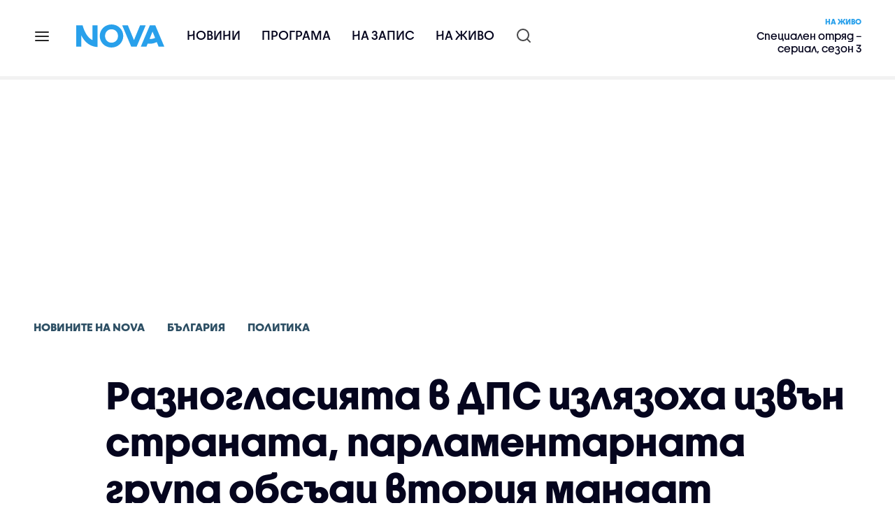

--- FILE ---
content_type: text/html; charset=UTF-8
request_url: https://nova.bg/news/view/2024/07/09/462618/%D1%80%D0%B0%D0%B7%D0%BD%D0%BE%D0%B3%D0%BB%D0%B0%D1%81%D0%B8%D1%8F%D1%82%D0%B0-%D0%B2-%D0%B4%D0%BF%D1%81-%D0%B8%D0%B7%D0%BB%D1%8F%D0%B7%D0%BE%D1%85%D0%B0-%D0%B8%D0%B7%D0%B2%D1%8A%D0%BD-%D1%81%D1%82%D1%80%D0%B0%D0%BD%D0%B0%D1%82%D0%B0-%D0%BF%D0%B0%D1%80%D0%BB%D0%B0%D0%BC%D0%B5%D0%BD%D1%82%D0%B0%D1%80%D0%BD%D0%B0%D1%82%D0%B0-%D0%B3%D1%80%D1%83%D0%BF%D0%B0-%D0%BE%D0%B1%D1%81%D1%8A%D0%B4%D0%B8-%D0%B2%D1%82%D0%BE%D1%80%D0%B8%D1%8F-%D0%BC%D0%B0%D0%BD%D0%B4%D0%B0%D1%82-%D0%BE%D0%B1%D0%B7%D0%BE%D1%80/
body_size: 50492
content:

<!DOCTYPE html>
<html lang="bg">

    <head>

        <link rel="apple-touch-icon" sizes="180x180" href="https://nstatic.nova.bg/files/nova/images/apple-touch-icon.png?v=2026">
        <link rel="manifest" href="/manifest.json">
        <link rel="mask-icon" href="https://nstatic.nova.bg/files/nova/images/safari-pinned-tab.svg?v=2026">
        <link rel="shortcut icon" href="https://nstatic.nova.bg/files/nova/images/favicon.ico?v=2026" type="image/ico" />
        <link rel="icon" href="https://nstatic.nova.bg/files/nova/images/favicon.ico?v=2026" type="image/ico" />


        <meta name="theme-color" content="#00B3DF">



        <title>Разногласията в ДПС излязоха извън страната, парламентарната група обсъди втория мандат (ОБЗОР) | NOVA</title>

        <meta charset="utf-8">
        <meta http-equiv="X-UA-Compatible" content="IE=edge">
        <meta name="application-name" content="Nova TV" />
        <meta name="language" content="bulgarian" />
        <meta name="title" content="Разногласията в ДПС излязоха извън страната, парламентарната група обсъди втория мандат (ОБЗОР)" />
        <meta name="description" content="Останалите партии обявиха, че няма да дадат подкрепа за втория мандат" />
        <meta name="viewport" content="width=device-width, initial-scale=1">
                    <meta name="news_keywords" content="делян,пеевски,ахмед,доган,дпс,движение,права,свободи,политика,напрежение,писма,парламентарна,група,разцепление" />
                <meta name="Author" content="Нова телевизия" />
        <meta name="Copyright" content="&copy; Nova Broadcasting Group 2026 All rights reserved." />
        <meta name="Robots" content="index, follow, max-image-preview:large" />
        <meta name="Revisit-After" content="1 Hours" />
        <meta property="fb:admins" content="1617690106"/>
        <meta property="fb:app_id" content="132516636782515" />
        <meta property="fb:pages" content="297892706947605" />
        <meta property="og:title" content="Разногласията в ДПС излязоха извън страната, парламентарната група обсъди втория мандат (ОБЗОР)" />
        <meta property="og:type" content="article" />
        <meta property="og:url" content="https://nova.bg/news/view/2024/07/09/462618/%D1%80%D0%B0%D0%B7%D0%BD%D0%BE%D0%B3%D0%BB%D0%B0%D1%81%D0%B8%D1%8F%D1%82%D0%B0-%D0%B2-%D0%B4%D0%BF%D1%81-%D0%B8%D0%B7%D0%BB%D1%8F%D0%B7%D0%BE%D1%85%D0%B0-%D0%B8%D0%B7%D0%B2%D1%8A%D0%BD-%D1%81%D1%82%D1%80%D0%B0%D0%BD%D0%B0%D1%82%D0%B0-%D0%BF%D0%B0%D1%80%D0%BB%D0%B0%D0%BC%D0%B5%D0%BD%D1%82%D0%B0%D1%80%D0%BD%D0%B0%D1%82%D0%B0-%D0%B3%D1%80%D1%83%D0%BF%D0%B0-%D0%BE%D0%B1%D1%81%D1%8A%D0%B4%D0%B8-%D0%B2%D1%82%D0%BE%D1%80%D0%B8%D1%8F-%D0%BC%D0%B0%D0%BD%D0%B4%D0%B0%D1%82-%D0%BE%D0%B1%D0%B7%D0%BE%D1%80" />
        <meta property="og:image" content="https://nstatic.nova.bg/public/pics/nova/article/980x551_1720541735.jpg" />
        <meta property="og:image:type" content="image/jpeg" />
        <meta property="og:image:width" content="980" />
        <meta property="og:image:height" content="551" />
        <meta property="og:description" content="Останалите партии обявиха, че няма да дадат подкрепа за втория мандат" />
        <meta property="og:site_name" content="nova.bg" />
        <meta property="og:locale" content="bg_BG" />
                    <meta property="og:updated_time" content="1720541815" />
         
        <meta name="facebook-domain-verification" content="xein94j451xw72io0080uma51vt7nn" />    

        <link rel="image_src" href="https://nstatic.nova.bg/public/pics/nova/article/980x551_1720541735.jpg" />
                    <meta name="thumbnail" content="https://nstatic.nova.bg/public/pics/nova/article/294x140_1720541735.jpg" />
                <link rel="canonical" href="https://nova.bg/news/view/2024/07/09/462618/%D1%80%D0%B0%D0%B7%D0%BD%D0%BE%D0%B3%D0%BB%D0%B0%D1%81%D0%B8%D1%8F%D1%82%D0%B0-%D0%B2-%D0%B4%D0%BF%D1%81-%D0%B8%D0%B7%D0%BB%D1%8F%D0%B7%D0%BE%D1%85%D0%B0-%D0%B8%D0%B7%D0%B2%D1%8A%D0%BD-%D1%81%D1%82%D1%80%D0%B0%D0%BD%D0%B0%D1%82%D0%B0-%D0%BF%D0%B0%D1%80%D0%BB%D0%B0%D0%BC%D0%B5%D0%BD%D1%82%D0%B0%D1%80%D0%BD%D0%B0%D1%82%D0%B0-%D0%B3%D1%80%D1%83%D0%BF%D0%B0-%D0%BE%D0%B1%D1%81%D1%8A%D0%B4%D0%B8-%D0%B2%D1%82%D0%BE%D1%80%D0%B8%D1%8F-%D0%BC%D0%B0%D0%BD%D0%B4%D0%B0%D1%82-%D0%BE%D0%B1%D0%B7%D0%BE%D1%80/" />
        
        <link rel="alternate" type="application/rss+xml" href="https://nova.bg/rss/latest" />

        <!-- fonts -->
        <link rel="preload" href="https://nstatic.nova.bg/files/nova/fonts/pt_sans-narrow-web-bold_0.woff2" as="font" type="font/woff2" crossorigin/>
        <link rel="preload" href="https://nstatic.nova.bg/files/nova/fonts/pt_sans-narrow-web-regular_0.woff2" as="font" type="font/woff2" crossorigin/>
        <link rel="preload" href="https://nstatic.nova.bg/files/nova/fonts/pt_sans-web-bold.woff2" as="font" type="font/woff2" crossorigin/>
        <link rel="preload" href="https://nstatic.nova.bg/files/nova/fonts/pt_sans-web-bolditalic.woff2" as="font" type="font/woff2" crossorigin/>
        <link rel="preload" href="https://nstatic.nova.bg/files/nova/fonts/pt_sans-web-italic.woff2" as="font" type="font/woff2" crossorigin/>
        <link rel="preload" href="https://nstatic.nova.bg/files/nova/fonts/pt_sans-web-regular.woff2" as="font" type="font/woff2" crossorigin/>
        <link rel="preload" href="https://nstatic.nova.bg/files/nova/fonts/robotocondensed-bold.woff2" as="font" type="font/woff2" crossorigin/>
        <link rel="preload" href="https://nstatic.nova.bg/files/nova/fonts/robotocondensed-bolditalic.woff2" as="font" type="font/woff2" crossorigin/>
        <link rel="preload" href="https://nstatic.nova.bg/files/nova/fonts/robotocondensed-italic.woff2" as="font" type="font/woff2" crossorigin/>
        <link rel="preload" href="https://nstatic.nova.bg/files/nova/fonts/robotocondensed-light.woff2" as="font" type="font/woff2" crossorigin/>
        <link rel="preload" href="https://nstatic.nova.bg/files/nova/fonts/robotocondensed-lightitalic.woff2" as="font" type="font/woff2" crossorigin/>
        <link rel="preload" href="https://nstatic.nova.bg/files/nova/fonts/robotocondensed-regular.woff2" as="font" type="font/woff2" crossorigin/>
        <link rel="preload" href="https://nstatic.nova.bg/files/nova/fonts/NovaSans/NovaSans-Regular.woff2" as="font" type="font/woff2" crossorigin/>
        <link rel="preload" href="https://nstatic.nova.bg/files/nova/fonts/NovaSans/NovaSans-Bold.woff2" as="font" type="font/woff2" crossorigin/>    
       
        <!-- css files -->
                                    <link rel="stylesheet preload" type="text/css" as="style" href="https://nstatic.nova.bg/files/nova/css/vendors/bootstrap.min.css?v=148">  
                            <link rel="stylesheet preload" type="text/css" as="style" href="https://nstatic.nova.bg/files/nova/css/main.css?v=148">  
                            <link rel="stylesheet preload" type="text/css" as="style" href="https://nstatic.nova.bg/files/nova/css/article.css?v=148">  
                     
        <link rel="stylesheet preload" type="text/css" as="style" href="https://m.netinfo.bg/assets/fix.css?v=3243243256" /> 


        <!-- js files START -->

                                    <script src="https://nstatic.nova.bg/files/nova/js/vendors/jquery-1.11.2.min.js?v=15"></script>
                            <script src="https://nstatic.nova.bg/files/nova/js/vendors/jquery.mobile.custom.min.js?v=15"></script>
                            <script src="https://nstatic.nova.bg/files/nova/js/vendors/bootstrap.min.js?v=15"></script>
                            <script src="https://nstatic.nova.bg/files/nova/js/main.js?v=15"></script>
                            <script src="https://nstatic.nova.bg/files/nova/js/menu.js?v=15"></script>
                            <script src="https://nstatic.nova.bg/files/nova/js/video-expand.js?v=15"></script>
                            <script src="https://m.netinfo.bg/assets/richMedia.js?v=23" crossorigin="anonymous"></script>
        <script src="https://m.netinfo.bg/nova/js/sticky-nova.js?v=2.2" crossorigin="anonymous"></script>

                
         
        
        <!-- js files END -->

        <!--[if lt IE 9]>
        <script src="https://nstatic.nova.bg/files/nova/js/vendors/html5shiv.js"></script>
        <script src="https://nstatic.nova.bg/files/nova/js/vendors/respond.min.js"></script>
        <![endif]-->

                <script  src="https://lib.wtg-ads.com/publisher/nova.bg/lib.min.js" async></script>

<script>
    function getCookie(k) {
        return(document.cookie.match('(^|; )' + k + '=([^;]*)') || 0)[2]
    }
    function isBot() {
        const userAgent = navigator.userAgent.toLowerCase();
        const botUserAgents = [
            'googlebot',
            'bingbot',
            'yandexbot',
            'baiduspider',
            'mj12bot',
            'ahrefsbot',
            'duckduckbot',
            'facebot', 
            'twitterbot', 
            'linkedinbot', 
            'slurp', 
            'archive.org_bot', 
            'applebot', 
            'tumblr',
            'redditbot',
            'slackbot', 
            'discordbot', 
            'zoominfo', 
            'semrushbot',
            'uptimerobot', 
            'whatsapp', 
        ];

        return botUserAgents.some(bot => userAgent.includes(bot));
    }
//header bidding targeting. Main script is loaded via GTM
    var w2g = w2g || {};
    w2g.targeting = {
        cid: 'news',
        bid: 'view',
        aid: '462618',
        catid: '2',
        subcatid: '5',
        procatid: '1',
        abtest: 'B',
        prpage: '0',
        safe: '1',
        tag: 'делян',
        tag: 'пеевски',
        tag: 'ахмед',
        tag: 'доган',
        tag: 'дпс',
        tag: 'движение',
        tag: 'права',
        tag: 'свободи',
        tag: 'политика',
        tag: 'напрежение',
        tag: 'писма',
        tag: 'парламентарна',
        tag: 'група',
        tag: 'разцепление'        
    };

    $.ajax({
        url: '/ivt.php?ip=18.117.84.12',
        type: 'GET',
        dataType: 'text',
        timeout: 700,//ms
        success: function (data) {
            if(isBot() && data.toString()=='0'){//if IP is botnetwork - no need to check the user agent as well
                data='1';
            }
            w2g.targeting['ivt'] = [data];//JIC
            console.log("ivt: " + data );
        },
        error: function (error) {
            w2g.targeting['ivt'] = ['0'];//JIC
            console.log("ivt failed: ", error);
        }
    });
    
    w2g.cmd = w2g.cmd || [];
    //cookie must contain string "2222222" or with more "2" (up to 15)
    if (/2{5,15}/.test(getCookie('netinfo_consent_bit'))) {
        var consent = true;
    }
    if (typeof consent !== 'undefined') {
        w2g.cmd.push(function () {
            w2g.run(consent);
        });
    }
</script>




        <script>
            if ('serviceWorker' in navigator) {
                navigator.serviceWorker.register('/OneSignalSDKWorker.js').then(function (registration) {
                    if (console) {
                        console.log('ServiceWorker registration successful with scope: ', registration.scope);
                    }
                }).catch(function (err) {
                    if (console) {
                        console.log('ServiceWorker registration failed: ', err);
                    }
                });

            }
        </script>


        <script src="https://cdn.onesignal.com/sdks/OneSignalSDK.js" async></script>

        <script>
            var OneSignal = window.OneSignal || [];
            OneSignal.push(["init", {
                    appId: "372153ae-f88c-4fe4-a904-54ae5514f07a",
                    autoRegister: true,
                    requiresUserPrivacyConsent: true,
                    welcomeNotification: {
                        "title": "Nova",
                        "message": "Благодарим ви за абонамента",
                    },
                    notifyButton: {
                        enable: true,
                        size: 'small',
                        prenotify: true,
                        showCredit: false,
                        text: {
                            'tip.state.unsubscribed': 'Получaвайте известия от Nova',
                            'tip.state.subscribed': "Абонирани сте за известия",
                            'tip.state.blocked': "Блокирахте получаването на известия",
                            'message.prenotify': 'Натиснете тук за абонамент за известия',
                            'message.action.subscribed': "Благодарим за абонамента!",
                            'message.action.resubscribed': "Абонирани сте за известия",
                            'message.action.unsubscribed': "Изпращането на известия е прекратено",
                            'dialog.main.title': 'Настройки на известията',
                            'dialog.main.button.subscribe': 'Абонирайте се',
                            'dialog.main.button.unsubscribe': 'Прекратяване на абонамента',
                            'dialog.blocked.title': 'Отблокиране на известията',
                            'dialog.blocked.message': "Следвайте инструкциите, за да активирате известията:"
                        },
                        colors: {
                            'circle.background': 'rgb(71,185,225)',
                            'badge.background': 'rgb(71,185,225)',
                            'dialog.button.background': 'rgb(71,185,225)',
                            'dialog.button.background.hovering': 'rgb(71,185,225)',
                        },
                    }
                }]);

            setTimeout(userTappedProvideConsentButton, 2000);
            function userTappedProvideConsentButton() {
                if (typeof consent !== 'undefined') {
                    // Will initialize the SDK and register for push notifications
                    OneSignal.push(function () {
                        OneSignal.provideUserConsent(true);
                    });
                }
            }
        </script>
        
        <script type="application/ld+json">
{
  "@context": "https://schema.org",
  "@type": "NewsMediaOrganization",
  "name": "Nova",
  "url": "https://nova.bg/",
  "logo": "https://nstatic.nova.bg/files/nova/images/nova-logo.svg",
  "sameAs": [
    "https://www.facebook.com/novinite.nova/",
    "https://twitter.com/NoviniteNaNova"
  ]
}
</script>

<script type="application/ld+json">
            {
              "@context": "https://schema.org/",
              "@type": "WebSite",
              "name": "Nova",
              "url": "https://nova.bg/",
              "potentialAction": {
                "@type": "SearchAction",
                "target": "https://nova.bg/search/news?q={search_term_string}",
                "query-input": "required name=search_term_string"
              }
            }
            </script>
            
            <script type="text/javascript">
/* CONFIGURATION START */

window._ain = { 
  id: "2980",
  page_type: "article",
  article_type: "news",
  postid: "462618",
  maincontent: ".article-body, h1",
  title: "Разногласията в ДПС излязоха извън страната, парламентарната група обсъди втория мандат (ОБЗОР)",
  pubdate: "2024-07-09T19:16:55+03:00",
  authors: "Добромир Николов",
  sections: "Новините на NOVA>България>Политика",
  tags: "делян, пеевски, ахмед, доган, дпс, движение, права, свободи, политика, напрежение, писма, парламентарна, група, разцепление",
  access_level: "free",
  reader_type: "anonymous"
  };
 
/* CONFIGURATION END */
(function (d, s) {
  var sf = d.createElement(s);
  sf.type = 'text/javascript';
  sf.async = true;
  sf.src = (('https:' == d.location.protocol)
    ? 'https://d7d3cf2e81d293050033-3dfc0615b0fd7b49143049256703bfce.ssl.cf1.rackcdn.com'
    : 'http://t.contentinsights.com') + '/stf.js';
  var t = d.getElementsByTagName(s)[0];
  t.parentNode.insertBefore(sf, t);
})(document, 'script');
</script>


<script>window.tentacles = {apiToken: 'o3bh0g2i2yvqjtkugw4wv60kjaema0h4'};</script>
<script src="https://tentacles.smartocto.com/ten/tentacle.js"></script>     
    </head>

    <body  role="main" class=" ">
      <a class="hidden" href="#main">Прескочи до главното съдържание</a>  
<!-- Google Tag Manager -->
<noscript><iframe src="//www.googletagmanager.com/ns.html?id=GTM-K7H88B"
height="0" width="0" style="display:none;visibility:hidden"></iframe></noscript>
<script>(function(w,d,s,l,i){w[l]=w[l]||[];w[l].push({'gtm.start':
new Date().getTime(),event:'gtm.js'});var f=d.getElementsByTagName(s)[0],
j=d.createElement(s),dl=l!='dataLayer'?'&l='+l:'';j.async=true;j.src=
'//www.googletagmanager.com/gtm.js?id='+i+dl;f.parentNode.insertBefore(j,f);
})(window,document,'script','dataLayer','GTM-K7H88B');</script>
<!-- End Google Tag Manager -->

<script class="teads" async src="//a.teads.tv/page/28061/tag"></script>

   <script>
        window.teads_analytics = window.teads_analytics || {};
        window.teads_analytics.analytics_tag_id = "PUB_26730";
        window.teads_analytics.share = window.teads_analytics.share || function() {
          ;(window.teads_analytics.shared_data = window.teads_analytics.shared_data || []).push(arguments)
        };
      </script>
      <script async src="https://a.teads.tv/analytics/tag.js"></script>

        

        <input type="hidden" id="device" value="1" />

        <div id="fb-root"></div>
		<script>
			( function(d, s, id) {
					var js,
					    fjs = d.getElementsByTagName(s)[0];
					if (d.getElementById(id))
						return;
					js = d.createElement(s);
					js.id = id;
					js.src = "//connect.facebook.net/bg_BG/all.js#xfbml=1";
					fjs.parentNode.insertBefore(js, fjs);
				}(document, 'script', 'facebook-jssdk'));
		</script>
        <header id="WPHeader" itemscope="itemscope" itemtype="https://schema.org/WPHeader">
            <div class="hiddenNova hidden-sm hidden-md hidden-xs">
                <div id="chromeExt" class="fasha chromeExt">
                    <div class="left">
                        <div class="moreinfo">
                            <div class="logo"></div>
                            <div class="message">Бъди с NOVA през целия ден. Следи новините с добавката за браузъра си. Виж повече информация <a href="https://nova.bg/news/view/2017/07/19/188946/%D0%B1%D1%8A%D0%B4%D0%B5%D1%82%D0%B5-%D1%81-nova-%D0%BF%D1%80%D0%B5%D0%B7-%D1%86%D0%B5%D0%BB%D0%B8%D1%8F-%D0%B4%D0%B5%D0%BD/" target="_blank">тук</a>.</div>
                            <span class="clear"></span>
                        </div>
                    </div>
                    <div class="right">
                        <a href="https://a.abv.bg/www/delivery/ck.php?oaparams=2__bannerid=177080__zoneid=63__oadest=https://chrome.google.com/webstore/detail/nova-new-tab-page/cgmcmehbapbaejkcjejdjddnbdfigegj" class="addon">Инсталирай</a>&nbsp;&nbsp;|&nbsp;&nbsp;<a href="https://nova.bg/news/view/2017/07/19/188946/%D0%B1%D1%8A%D0%B4%D0%B5%D1%82%D0%B5-%D1%81-nova-%D0%BF%D1%80%D0%B5%D0%B7-%D1%86%D0%B5%D0%BB%D0%B8%D1%8F-%D0%B4%D0%B5%D0%BD/" target="_blank">Научи повече</a>
                    </div>
                    <div class="close"></div>
                </div>
            </div>
            <div class="hiddenNovaFirefox hidden-sm hidden-md hidden-xs">
                <div id="firefoxExt" class="fasha chromeExt ff">
                    <div class="left">
                        <div class="moreinfo">
                            <div class="logo"></div>
                            <div class="message">Бъди с NOVA през целия ден. Следи новините с добавката за браузъра си. Виж повече информация <a href="https://nova.bg/news/view/2017/09/13/193603/%D0%B1%D1%8A%D0%B4%D0%B5%D1%82%D0%B5-%D1%81-nova-%D0%BF%D1%80%D0%B5%D0%B7-%D1%86%D0%B5%D0%BB%D0%B8%D1%8F-%D0%B4%D0%B5%D0%BD/" target="_blank">тук</a>.</div>
                            <span class="clear"></span>
                        </div>
                    </div>
                    <div class="right">
                        <a href="https://a.abv.bg/www/delivery/ck.php?oaparams=2__bannerid=177102__zoneid=63__oadest=https://addons.mozilla.org/en-us/firefox/addon/nova-new-tab-page/ " class="addon">Инсталирай</a>&nbsp;&nbsp;|&nbsp;&nbsp;<a href="https://nova.bg/news/view/2017/09/13/193603/%D0%B1%D1%8A%D0%B4%D0%B5%D1%82%D0%B5-%D1%81-nova-%D0%BF%D1%80%D0%B5%D0%B7-%D1%86%D0%B5%D0%BB%D0%B8%D1%8F-%D0%B4%D0%B5%D0%BD/" target="_blank">Научи повече</a>
                    </div>
                    <div class="close"></div>
                </div>
            </div>


            <aside class="main-menu" data-sidebar itemscope itemtype="https://schema.org/SiteNavigationElement">
                <div class="fly-menu clearfix">
                    <span class="close-btn"><a href="#" class="btn" data-sidebar-button>X</a></span>

                    <form id="search" class="fly-search" method="get" action="https://nova.bg/search/news">
                        <label class="hidden" for="qflysearch">Какво търсиш?</label>
                        <input class="fly-search" id="qflysearch" name="q" type="search" placeholder="Какво търсиш?">
                    </form>

                    <ul class="fly-responsive clearfix">
                        <li itemprop="name" class="mobile-hidden"><a class="gtm-HeaderMenu-click" href="https://nova.bg/news" itemprop="url">Новини</a></li>
                        <li itemprop="name"><a class="gtm-HeaderMenu-click" href="https://nova.bg/schedule" itemprop="url">Програма</a></li>
                        <li itemprop="name"><a class="gtm-HeaderMenu-click" href="https://play.nova.bg" target="_blank" itemprop="url">На запис</a></li>
                        <li itemprop="name" class="mobile-hidden"><a class="gtm-HeaderMenu-click" href="https://nova.bg/live" itemprop="url">На живо</a></li>
                    </ul>
                    <ul class="fly-constant">
                        <style>
                         
                        </style>
                                         <!-- <li itemprop="name" ><a class="gtm-HeaderMenu-click" href="https://nova.bg/novanews" itemprop="url">Nova News</a></li> -->
                        <li itemprop="name" ><a class="gtm-HeaderMenu-click" href="https://nova.bg/productions" itemprop="url">Предавания и сериали</a></li>
                        <!-- <li itemprop="name" ><a class="gtm-HeaderMenu-click" href="https://nova.bg/series_movies" itemprop="url">Филми и сериали</a></li> -->
                        <li itemprop="name" ><a class="gtm-HeaderMenu-click" href="https://nova.bg/faces" itemprop="url">Лицата на NOVA</a></li>
                        <li itemprop="name" ><a class="gtm-HeaderMenu-click" href="https://nova.bg/mynews" itemprop="url">Моята новина</a></li>
                        <!-- <li itemprop="name" ><a class="gtm-HeaderMenu-click" href="https://nova.bg/videos" itemprop="url">Видео</a></li>
                        <li itemprop="name" ><a class="gtm-HeaderMenu-click" href="https://nova.bg/galleries" itemprop="url">Галерии</a></li> -->
                        

                        <li itemprop="name" ><a class="gtm-HeaderMenu-click" href="https://nova.bg/radio" itemprop="url">Радио</a></li>
                                                               <li itemprop="name" ><a class="gtm-HeaderMenu-click" href="https://a.abv.bg/www/delivery/ck.php?oaparams=2__bannerid=178863__zoneid=63__oadest=https://nova.bg/top_employers" itemprop="url">Top Employers</a></li> 
                                            <li itemprop="name" ><a class="gtm-HeaderMenu-click" href="https://nova.bg/dei" itemprop="url">Заедно за по-добро утре</a></li>
                        <!-- <li itemprop="name" ><a class="gtm-HeaderMenu-click" href="https://nova.bg/csr" itemprop="url">NOVA отговорност</a></li>  -->
                                                     <!-- <li itemprop="name" ><a class="gtm-HeaderMenu-click" href="https://nova.bg/karieri" itemprop="url">NOVA кариера</a></li> -->
                        <!-- <li itemprop="name" ><a class="gtm-HeaderMenu-click" href="https://nova.bg/news/category/19/inenglish/" itemprop="url">News in English</a></li> -->

                        <li>
                            <!-- <hr style="color: #fff;">   
                            <ul class="site-privacy">
                                <li class="trigger-faktorio" ><a href="javascript:;" onClick="googlefc.callbackQueue.push({'CONSENT_DATA_READY': () => googlefc.showRevocationMessage()});">Поверителност</a></li>
                                <li class="trigger-gdpr"><a href="https://www.netinfocompany.bg/gdpr/" target="_blank">Политика ЛД</a></li>
                                <li class="trigger-onesignal"><a href="javascript:;">Известия</a></li>
                            </ul> -->
                            <script>
                                document.addEventListener("DOMContentLoaded", function (event) {
                                    // GDPR
                                    $('.site-privacy .trigger-faktorio a').on('click', function (e) {
                                        e.preventDefault();
                                        $('#fingerprint').trigger('click');
                                    });

                                    $('.site-privacy .trigger-onesignal a').on('click', function (e) {
                                        e.preventDefault();
                                        $('.onesignal-bell-launcher-button').toggleClass('visible');
                                        $('.onesignal-bell-launcher-button').trigger('click');
                                    });
                                });
                            </script>

                        </li>
                    </ul>
                </div>
            </aside> 



            <!-- Breaking news START -->
            <!-- Breaking new END -->

            <div class="clearfix">
                <div class="container">
                    <nav class="navbar navbar-default">
                        <div class="menuburger">
                            <a class="gtm-HeaderMenu-click" href="#" data-sidebar-button title="menuburger">
                                <svg xmlns="http://www.w3.org/2000/svg" width="24" height="24" viewBox="0 0 24 24" fill="none">
                                    <path d="M3 12H21" stroke="" stroke-width="2" stroke-linecap="round" stroke-linejoin="round"/>
                                    <path d="M3 6H21" stroke="" stroke-width="2" stroke-linecap="round" stroke-linejoin="round"/>
                                    <path d="M3 18H21" stroke="" stroke-width="2" stroke-linecap="round" stroke-linejoin="round"/>
                                </svg>
                            </a>
                        </div>
                        <div class="navbar-header">

                                 <a class="gtm-HeaderLogo-click" href="https://nova.bg/"><img class="hidden-xs" src="https://nstatic.nova.bg/files/nova/images/Nova_logo_re.svg?v=2026" width="126" height="33" alt="nova logo"></a>
                                <a class="gtm-HeaderLogo-click" href="https://nova.bg/"><img class="visible-xs" src="https://nstatic.nova.bg/files/nova/images/Nova_logo_re.svg?v=2026" width="90" height="24" alt="nova mobile logo"></a>
                        </div>
                        <ul class="nav-responsive nav navbar-nav">
                            <li class="text-uppercase"><a class="gtm-HeaderNews-click" href="https://nova.bg/news">Новини</a></li>
                            <li class="mobile-hidden"><a class="text-uppercase gtm-HeaderSchedule-click" href="https://nova.bg/schedule">Програма</a></li>
                            <li class="mobile-hidden"><a class="text-uppercase gtm-HeaderNovaPlay-click" href="https://play.nova.bg" target="_blank">На запис</a></li>
                            <li class="HD-new"><a class="text-uppercase gtm-HeaderLive-click" href="https://nova.bg/live">На живо</a></li>
                            <li class="search-form">
                                <form id="search" method="get" action="https://nova.bg/search/news">
                                    <label class="hidden" for="qsearch">Какво търсиш?</label>
                                    <input type="search" id="qsearch" name="q" placeholder="Какво търсиш?" class="gtm-HeaderSearch-click"> 
                                </form>
                            </li>
                        </ul>
                        <!-- link to live page START-->
                        <div class="live-box-wrapper">
                            <div class="live-box">
                                <a href="https://nova.bg/live" class="live-box-title-wrapper gtm-HeaderLiveBlock-click">
                                    <span class="live-title HD-new">На живо</span>
                                    <span class="live-info">Специален отряд – сериал, сезон 3</span>
                                </a>
                            </div>
                        </div>
                        <!-- link to live page END-->
                    </nav>
                </div>      
            </div>

                                </header>        
        <div class="hidden" id="main"></div>

<script type="text/javascript">
    _io_data_config = {
    pageType: 'article',
        author: 'Добромир Николов'
    };</script>   



<!-- /157018629/Nova_bg/Desktop/Article/Hidden/InRead -->
<div id='div-gpt-ad-1641301518950-0'>
  <!--<script>
    googletag.cmd.push(function() { googletag.display('div-gpt-ad-1641301518950-0'); });
  </script>-->
</div>



<article itemscope itemtype="https://schema.org/NewsArticle" >
    <div class="page page-article article-branding-on article-category-regular">
        <style>
    @media (max-width: 728px) {
        #iframe_top_fbk {
            width:100% !important;
        }

    }
</style>

<div class="adv-box-page-top hide-if-empty">
    <div id="wrap_iframe_top_fbk" class="leaderboard-desktop">
                    <!-- /157018629/Nova_bg/Desktop/All_Pages/Leaderboard/ATF -->
            <div id='div-gpt-ad-Nova_bg_Desktop_All_Pages_Leaderboard_ATF'>
    <!--            <script>
                    googletag.cmd.push(function () {
                        googletag.display('div-gpt-ad-1521206628629-1');
                    });
                </script>-->
            </div>
        
    </div>
</div>
        <div class="container" >
                                                    <div class="row">
                <div class="col-lg-12 col-md-12 col-sm-12 col-xs-12">
                    <div class="page-breadcrumb">
                        <ul class="breadcrumb-links-wrapper"  >
                                                            <li ><a class="gtm-ArticleBreadcrumb-click"  href="https://nova.bg/news"><span >Новините на NOVA</span></a></li>
                                                        <li><a class="gtm-ArticleBreadcrumb-click"   href="https://nova.bg/news/category/2/българия/"><span>България</span></a></li>
                             
                            <li><a class="gtm-ArticleBreadcrumb-click"   href="https://nova.bg/news/subcategory/5/политика/"><span>Политика </span></a></li>
                                                    </ul>
                        <ul class="hidden" itemscope itemtype="https://schema.org/BreadcrumbList">
                            
                            <li itemprop="itemListElement" itemscope
                                itemtype="https://schema.org/ListItem">
                                <a  itemprop="item" href="https://nova.bg/">
                                    <span itemprop="name">Начало</span></a>
                                <meta itemprop="position" content="1" />
                            </li>
                            
                                                            <li itemprop="itemListElement" itemscope itemtype="https://schema.org/ListItem">
                                    <a  itemprop="item"  href="https://nova.bg/news"><span itemprop="name">Новините на NOVA</span></a>
                                    <meta itemprop="position" content="2" />
                                </li>
                                                        
                            <li itemprop="itemListElement" itemscope
                                itemtype="https://schema.org/ListItem">
                               
                                    <span itemprop="name">Разногласията в ДПС излязоха извън страната, парламентарната група обсъди втория мандат (ОБЗОР)</span>
                                <meta itemprop="position" content="3" />
                            </li>
                        </ul>
                        <ul class="hidden" itemscope itemtype="https://schema.org/BreadcrumbList">
                            <li itemprop="itemListElement" itemscope
                                itemtype="https://schema.org/ListItem">
                                <a  itemprop="item" href="https://nova.bg/">
                                    <span itemprop="name">Начало</span></a>
                                <meta itemprop="position" content="1" />
                            </li>
                            
                            <li itemprop="itemListElement" itemscope itemtype="https://schema.org/ListItem">
                                <a  itemprop="item"  href="https://nova.bg/news/category/2/българия/">
                                    <span itemprop="name">България</span></a>
                                <meta itemprop="position" content="2" />
                            </li>
                            
                            <li itemprop="itemListElement" itemscope
                                itemtype="https://schema.org/ListItem">
                                <span itemprop="name">Разногласията в ДПС излязоха извън страната, парламентарната група обсъди втория мандат (ОБЗОР)</span>
                                <meta itemprop="position" content="3" />
                            </li>
                        </ul>
                         
                         <ul class="hidden" itemscope itemtype="https://schema.org/BreadcrumbList">
                            <li itemprop="itemListElement" itemscope
                                itemtype="https://schema.org/ListItem">
                                <a itemprop="item" href="https://nova.bg/">
                                    <span itemprop="name">Начало</span></a>
                                <meta itemprop="position" content="1" />
                            </li>
                            
                            <li itemprop="itemListElement" itemscope 
                                itemtype="https://schema.org/ListItem">
                                <a  itemprop="item"  href="https://nova.bg/news/subcategory/5/политика/">
                                    <span itemprop="name">Политика </span></a>
                                <meta itemprop="position" content="2" />
                            </li>
                            
                            <li itemprop="itemListElement" itemscope
                                itemtype="https://schema.org/ListItem">
                                <span itemprop="name">Разногласията в ДПС излязоха извън страната, парламентарната група обсъди втория мандат (ОБЗОР)</span>
                                <meta itemprop="position" content="3" />
                            </li>
                        </ul>
                         
                        <div class="page-bradcrumb-details">
                            <!-- <div class="page-breadcrumb-info-element">
                                <a href="#" title="" target="_blank"><i class="icon-nova-video"></i></a>
                            </div> -->

                            
                        </div>
                    </div>
                </div>
            </div>
            <div class="row">
                <div class="gutter-0">
                    <div class="col-lg-offset-1 col-lg-11 col-md-12 col-sm-12 col-xs-12 top-row-patt-3">
                        <div class="col-lg-12 col-md-12 col-sm-12 col-xs-12" >


                            <meta itemscope itemprop="mainEntityOfPage" itemType="https://schema.org/WebPage" itemid="https://nova.bg/news/view/2024/07/09/462618/" content='https://nova.bg/news/view/2024/07/09/462618/' />        
                            <div class="title-wrap-roboto" itemprop="headline">
                                <h1 itemprop="name">Разногласията в ДПС излязоха извън страната, парламентарната група обсъди втория мандат (ОБЗОР)</h1>
                            </div>
                        </div>
                        <meta itemprop="url" content="https://nova.bg/news/view/2024/07/09/462618/разногласията-в-дпс-излязоха-извън-страната-парламентарната-група-обсъди-втория-мандат-обзор/" />
                                                                                    <div class="col-lg-12 col-md-12 col-sm-12 col-xs-12 author-info"  >
                                    <ul>
                                                                                        <li itemprop="author" itemscope itemtype="https://schema.org/Person" style="display: inline-block">
                                                    <a class="border-img gtm-ArticleAuthor-click"  href="https://nova.bg/faces/reporter/216/добромир-николов/" title="Добромир Николов"  itemprop="url"><img src="https://nstatic.nova.bg/public/pics/nova/faces/thumb_1700577165.JPG" alt="Добромир Николов" itemprop="image" /></a>
                                                    <a class="author-name gtm-ArticleAuthor-click" href="https://nova.bg/faces/reporter/216/добромир-николов/" title="Добромир Николов"  ><span itemprop="name">Добромир Николов</span></a>
                                                    <span itemprop="homeLocation" itemscope itemtype="https://schema.org/PostalAddress"><meta itemprop="addressLocality" content="бул. Христофор Колумб 41 София" /></span>
                                                </li>
                                                                                    </ul>
                                </div>
                                                    
                        <div class="col-lg-8 col-md-8 col-sm-12 col-xs-12 artcle-desc-info">
                            <span class="date-time">09 юли 2024  19:16</span>
                            

                            

                            
                        </div>
                    </div>
                </div>
            </div>
            <div class="row">
                <div class="gutter-0">
                    <div class="col-lg-offset-1 col-lg-11 col-md-12 col-sm-12 col-xs-12">
                        <div class="col-lg-8 col-md-8 col-sm-12 col-xs-12 left-col-patt-3 gutter-0 sticky-main">

                            <!-- article text wrap START -->
                            <div class="col-lg-12 col-md-12 col-sm-12 col-xs-12">


                                <meta itemprop="datePublished" content="2024-07-09T19:16:55+03:00" />
                                <meta itemprop="dateModified" content="2024-07-09T19:16:55+03:00" />
                                <meta itemprop="copyrightYear" content="2026" />
                                <meta itemprop="inLanguage" content="bg_BG" />


                                <meta itemprop="keywords" content="делян,пеевски,ахмед,доган,дпс,движение,права,свободи,политика,напрежение,писма,парламентарна,група,разцепление" />




                                <span itemprop="publisher" itemscope itemtype="https://schema.org/Organization">
                                    <meta itemprop="name" content="Nova.bg" />



                                    <span itemprop="logo" itemscope itemtype="https://schema.org/ImageObject">
                                        <meta itemprop="name" content="NOVA Logo" />
                                        <meta itemprop="url" content="https://nova.bg" />
                                        <meta itemprop="thumbnailUrl" content="https://static.nova.bg/files/nova/images/logos/logo-amp-thumb.jpg" />
                                        <meta itemprop="contentUrl" content="https://static.nova.bg/files/nova/images/logos/logo-amp.jpg" />
                                        <meta itemprop="width" content="59" />
                                        <meta itemprop="height" content="60" />
                                        <meta itemprop="encodingFormat" content="image/jpg" />

                                    </span>

                                </span>


                                <!-- Scope BEGIN: ImageObject -->
                                <span itemprop="image" itemscope itemtype="https://schema.org/ImageObject">
                                    <meta itemprop="name" content="Снимка: БГНЕС" />
                                    <meta itemprop="url" content="https://nova.bg/news/view/2024/07/09/462618/разногласията-в-дпс-излязоха-извън-страната-парламентарната-група-обсъди-втория-мандат-обзор/" />
                                    <meta itemprop="thumbnailUrl" content="https://nstatic.nova.bg/public/pics/nova/article/396x188_1720541735.jpg" />
                                    <meta itemprop="contentUrl" content="https://nstatic.nova.bg/public/pics/nova/article/980x551_1720541735.jpg" />
                                    <meta itemprop="width" content="980" />
                                    <meta itemprop="height" content="551" />
                                    <meta itemprop="encodingFormat" content="image/jpeg" />

                                </span> <!-- Scope END: ImageObject -->

                                <div class="article-content gutter-0" style="display:block">
                                    <div class="row-custom-media">
                                        <div class="gutter-0">
                                            <div class="col-lg-12 col-md-12 col-sm-12 col-xs-12 media-wrap">

                                                                                                                                                             
                                                            <script src="https://nstatic.nova.bg/files/nova/js/sticky.min.js?v=1.5"></script>
                                                            <script src="https://nstatic.nova.bg/files/nova/js/jquery.cookie.js?v=1.5"></script>
                                                            <script>
            var articleId = 462618;
            var createCookie = function(name, value, days) {
            var expires;
            if (days) {
            var date = new Date();
            date.setTime(date.getTime() + (days * 24 * 60 * 60 * 1000));
            expires = "; expires=" + date.toGMTString();
            }
            else {
            expires = "";
            }
            document.cookie = name + "=" + value + expires + "; path=/";
            };
            if (articleId === 462618 && document.cookie.indexOf('_article_view_session') === - 1) {
            createCookie('_article_view_session', 'checkedUser', 30);
            _gaq.push(['_trackEvent', 'articleKrux', '' + articleId]);
            }
                                                            </script>   

                                                           
                                                        <!-- element for video content -->
                                                        <div id="sticker-sticky-wrapper" class="sticky-wrapper">
                                                            <div id="sticker">
                                                                 
                                                                    <svg class="closeBtn gtm-Video-close"  xmlns="http://www.w3.org/2000/svg" width="25" height="25" viewBox="0 0 25 25"><defs><style>.a{
                                                                            fill:#fff;
                                                                        }
                                                                        .b{
                                                                            fill:#676767;
                                                                        }</style></defs><g transform="translate(-1886 -721)"><path class="a" d="M12.5,0A12.5,12.5,0,1,1,0,12.5,12.5,12.5,0,0,1,12.5,0Z" transform="translate(1886 721)"/><g transform="translate(1490.334 574.435)"><path class="b" d="M7.748,6.306l4.483-4.482A.746.746,0,1,0,11.176.768L6.693,5.251,2.21.768A.746.746,0,1,0,1.155,1.824L5.639,6.306,1.155,10.788A.746.746,0,0,0,2.21,11.844L6.693,7.361l4.483,4.483a.746.746,0,1,0,1.054-1.055Z" transform="translate(401.551 152.613)"/></g></g></svg>
                                                                                                                                    <div class="embed-responsive embed-responsive-16by9">

                                                                    <!-- PLAYER -->
                                                                    <iframe  width="100%" height="100%" src="//www.vbox7.com/emb/external.php?vid=4dc4244fd9&autoplay=1&stopframes=1"  scrolling="no" frameborder="0" marginheight="0" marginwidth="0" allowfullscreen  allow="autoplay; fullscreen"></iframe>

                                                                </div>

                                                                 
                                                                                                                                            <div class="media-desc">
                                                                            <p> Снимка: БГНЕС                                                                                <span class="image-source"></span>
                                                                            </p>
                                                                        </div>
                                                                                                                                        
                                                                                                                                    <link rel="stylesheet" type="text/css" href="https://nstatic.nova.bg/files/nova/css/lightslider.css?v=3.2"> 
                                                                    <script src="https://nstatic.nova.bg/files/nova/js/lightslider.js?v=1.1"></script>
                                                                    <script>
            $(document).ready(function () {
            var resizeTimer;
            //create a slider, observer and listener for change
            function createSlider(items){
            var slider = $("#image-gallery").lightSlider({
            item: items,
            loop: true,
            pager: false,
            controls: true,
            slideMargin: slideMargin,
            currentPagerPosition: 'left',
            freeMove: false,
            responsive: [
                {
                    breakpoint: 1200,
                    settings: {
                        controls: false
                    }
                }],
            onSliderLoad: function () {
            $('#image-gallery').removeClass('cS-hidden');
            }
            });
            //set observer for class change el #sticker-sticky-wrapper
            var observer = new MutationObserver(function(mutations) {
            mutations.forEach(function(mutation) {
            if (mutation.attributeName === "class") {
            destroyAndCreateSlider();
            }
            });
            });
            observer.observe($("#sticker-sticky-wrapper")[0], {
            attributes: true
            });
            //on resize create Timeout to wait 1 sec when resize stop create new slider
            $(window).on('resize', function(e) {
            clearTimeout(resizeTimer);
            resizeTimer = setTimeout(function() {
            destroyAndCreateSlider();
            }, 1000);
            });
            function destroyAndCreateSlider() {
            //destroy old slider
            slider.destroy();
            //remove observer and timeout
            observer.disconnect()
            clearTimeout(resizeTimer);
            //call function again to create new slider
            let [newItems, newSlideMargin] = numberElCheck(); 
            createSlider(newItems, newSlideMargin);
            }
            }
            //check width and for class leftFloat to set write number of items in slider
            function numberElCheck() {
            var items, slideMargin
            SW = $(window).width();
            if ($('#sticker-sticky-wrapper').hasClass('leftFloat')) {
            if (SW > 1860){
            items = 2;
            slideMargin = 8;
            } else if (SW >= 1500 && SW < 1860) {
            items = 1;
            slideMargin = 8;
            } else {
            items = 2;
            slideMargin = 8;
            }
            } else {
            if (SW >= 768) {
            items = 3.62;
            slideMargin = 22;
            } else if (SW >= 420 && SW < 768) {
            items = 2.5;
            slideMargin = 8;
            } else {
            items = 2.25;
            slideMargin = 8;
            }
            }
            return [items, slideMargin];
            }
            //create slider on document ready
            let [items, slideMargin] = numberElCheck(); 
            createSlider(items, slideMargin);
            });</script>
                                                                    <div class="clearfix gallery-lightslider nova-gallery-slider">


                                                                        <ul id="image-gallery" class="gallery list-unstyled cS-hidden">
                                                                                                                                                                <li> 
                                                                                        <a href="https://nova.bg/news/view/2026/01/22/524801/%D1%89%D0%B5-%D1%83%D1%81%D0%BF%D0%B5%D0%B5-%D0%BB%D0%B8-%D0%B4%D1%8A%D1%80%D0%B6%D0%B0%D0%B2%D0%B0%D1%82%D0%B0-%D0%B4%D0%B0-%D0%BE%D1%81%D0%B8%D0%B3%D1%83%D1%80%D0%B8-%D1%81%D0%BA%D0%B0%D0%BD%D0%B8%D1%80%D0%B0%D1%89%D0%B8-%D1%83%D1%81%D1%82%D1%80%D0%BE%D0%B9%D1%81%D1%82%D0%B2%D0%B0-%D0%B7%D0%B0-%D1%81%D0%BB%D0%B5%D0%B4%D0%B2%D0%B0%D1%89%D0%B8%D1%82%D0%B5-%D0%B8%D0%B7%D0%B1%D0%BE%D1%80%D0%B8/" class="gtm-VideoGallery-click">
                                                                                            <div class="img-cont">
                                                                                                <img class="img-responsive" src="https://nstatic.nova.bg/public/pics/nova/article/294x165_1769102819.jpg" alt="Ще успее ли държавата да осигури сканиращи устройства за следващите избори"> 
                                                                                                <div class="wrap-small-pill">
                                                                                                    <div class="small-pill-shape">
                                                                                                        <span class="small-triangle-icon"></span>
                                                                                                    </div>
                                                                                                </div>
                                                                                            </div>
                                                                                            <p>Ще успее ли държавата да осигури сканиращи устройства за следващите избори</p>
                                                                                        </a>
                                                                                    </li>
                                                                                                                                                                        <li> 
                                                                                        <a href="https://nova.bg/news/view/2026/01/22/524799/%D1%87%D0%B5%D0%BB%D1%8E%D1%81%D1%82%D0%B8-%D0%B4%D0%BE%D0%B1%D1%80%D0%B0-%D0%BD%D0%BE%D0%B2%D0%B8%D0%BD%D0%B0-%D0%BB%D0%B8-%D0%B5-%D0%B2%D0%BB%D0%B8%D0%B7%D0%B0%D0%BD%D0%B5%D1%82%D0%BE-%D0%BD%D0%B0-%D1%80%D1%83%D0%BC%D0%B5%D0%BD-%D1%80%D0%B0%D0%B4%D0%B5%D0%B2-%D0%B2-%D0%BF%D0%B0%D1%80%D0%BB%D0%B0%D0%BC%D0%B5%D0%BD%D1%82%D0%B0%D1%80%D0%BD%D0%B0%D1%82%D0%B0-%D0%BD%D0%B0%D0%B4%D0%BF%D1%80%D0%B5%D0%B2%D0%B0%D1%80%D0%B0/" class="gtm-VideoGallery-click">
                                                                                            <div class="img-cont">
                                                                                                <img class="img-responsive" src="https://nstatic.nova.bg/public/pics/nova/article/294x165_1769100846.jpg" alt="&quot;Челюсти&quot;: Добра новина ли е влизането на Румен Радев в парламентарната надпревара"> 
                                                                                                <div class="wrap-small-pill">
                                                                                                    <div class="small-pill-shape">
                                                                                                        <span class="small-triangle-icon"></span>
                                                                                                    </div>
                                                                                                </div>
                                                                                            </div>
                                                                                            <p>"Челюсти": Добра новина ли е влизането на Румен Радев в парламентарната надпревара</p>
                                                                                        </a>
                                                                                    </li>
                                                                                                                                                                        <li> 
                                                                                        <a href="https://nova.bg/news/view/2026/01/22/524794/%D0%B2%D0%B5%D1%81%D0%B5%D0%BB%D0%B8%D0%BD-%D0%B2%D1%8A%D0%BB%D1%87%D0%B5%D0%B2-%D1%81%D1%8A%D0%B2%D0%B5%D1%82%D1%8A%D1%82-%D0%B7%D0%B0-%D0%BC%D0%B8%D1%80-%D0%BD%D0%B0-%D1%82%D1%80%D1%8A%D0%BC%D0%BF-%D0%B2%D0%B5%D1%87%D0%B5-%D0%BD%D0%B0%D0%B4%D1%85%D0%B2%D1%8A%D1%80%D0%BB%D1%8F-%D1%80%D0%B0%D0%BC%D0%BA%D0%B8%D1%82%D0%B5-%D0%BD%D0%B0-%D0%B3%D0%B0%D0%B7%D0%B0/" class="gtm-VideoGallery-click">
                                                                                            <div class="img-cont">
                                                                                                <img class="img-responsive" src="https://nstatic.nova.bg/public/pics/nova/article/294x165_1769098520.jpg" alt="Веселин Вълчев: Съветът за мир на Тръмп вече надхвърля рамките на Газа"> 
                                                                                                <div class="wrap-small-pill">
                                                                                                    <div class="small-pill-shape">
                                                                                                        <span class="small-triangle-icon"></span>
                                                                                                    </div>
                                                                                                </div>
                                                                                            </div>
                                                                                            <p>Веселин Вълчев: Съветът за мир на Тръмп вече надхвърля рамките на Газа</p>
                                                                                        </a>
                                                                                    </li>
                                                                                                                                                                        <li> 
                                                                                        <a href="https://nova.bg/news/view/2026/01/22/524795/%D0%B1%D0%BE%D1%80%D0%B8%D1%81%D0%BB%D0%B0%D0%B2-%D1%86%D0%B5%D0%BA%D0%BE%D0%B2-%D0%B1%D1%8A%D0%BB%D0%B3%D0%B0%D1%80%D0%B8%D1%8F-%D0%BF%D0%BE%D1%81%D1%82%D1%8A%D0%BF%D0%B8-%D0%BF%D1%80%D0%B0%D0%B2%D0%B8%D0%BB%D0%BD%D0%BE-%D1%81-%D1%83%D1%87%D0%B0%D1%81%D1%82%D0%B8%D0%B5%D1%82%D0%BE-%D1%81%D0%B8-%D0%B2-%D1%81%D1%8A%D0%B2%D0%B5%D1%82%D0%B0-%D0%B7%D0%B0-%D0%BC%D0%B8%D1%80/" class="gtm-VideoGallery-click">
                                                                                            <div class="img-cont">
                                                                                                <img class="img-responsive" src="https://nstatic.nova.bg/public/pics/nova/article/294x165_1769097354.jpg" alt="Борислав Цеков: България постъпи правилно с участието си в Съвета за мир"> 
                                                                                                <div class="wrap-small-pill">
                                                                                                    <div class="small-pill-shape">
                                                                                                        <span class="small-triangle-icon"></span>
                                                                                                    </div>
                                                                                                </div>
                                                                                            </div>
                                                                                            <p>Борислав Цеков: България постъпи правилно с участието си в Съвета за мир</p>
                                                                                        </a>
                                                                                    </li>
                                                                                                                                                                        <li> 
                                                                                        <a href="https://nova.bg/news/view/2026/01/22/524781/%D0%B7%D0%B5%D0%BB%D0%B5%D0%BD%D1%81%D0%BA%D0%B8-%D1%89%D0%B5-%D0%B8%D0%BC%D0%B0-%D1%82%D1%80%D0%B8%D1%81%D1%82%D1%80%D0%B0%D0%BD%D0%BD%D0%B0-%D1%81%D1%80%D0%B5%D1%89%D0%B0-%D0%BC%D0%B5%D0%B6%D0%B4%D1%83-%D1%80%D1%83%D1%81%D0%B8%D1%8F-%D1%83%D0%BA%D1%80%D0%B0%D0%B9%D0%BD%D0%B0-%D0%B8-%D1%81%D0%B0%D1%89/" class="gtm-VideoGallery-click">
                                                                                            <div class="img-cont">
                                                                                                <img class="img-responsive" src="https://nstatic.nova.bg/public/pics/nova/article/294x165_1769092661.jpg" alt="Зеленски: Ще има тристранна среща между Русия, Украйна и САЩ"> 
                                                                                                <div class="wrap-small-pill">
                                                                                                    <div class="small-pill-shape">
                                                                                                        <span class="small-triangle-icon"></span>
                                                                                                    </div>
                                                                                                </div>
                                                                                            </div>
                                                                                            <p>Зеленски: Ще има тристранна среща между Русия, Украйна и САЩ</p>
                                                                                        </a>
                                                                                    </li>
                                                                                                                                                                        <li> 
                                                                                        <a href="https://nova.bg/news/view/2026/01/22/524779/%D0%B5%D0%B2%D1%80%D0%BE%D0%BB%D0%B8%D0%B4%D0%B5%D1%80%D0%B8%D1%82%D0%B5-%D0%BE%D0%B1%D1%81%D1%8A%D0%B6%D0%B4%D0%B0%D1%82-%D0%BA%D1%80%D0%B8%D0%B7%D0%B0%D1%82%D0%B0-%D1%81-%D0%B3%D1%80%D0%B5%D0%BD%D0%BB%D0%B0%D0%BD%D0%B4%D0%B8%D1%8F-%D0%BD%D0%B0-%D0%B8%D0%B7%D0%B2%D1%8A%D0%BD%D1%80%D0%B5%D0%B4%D0%B5%D0%BD-%D1%81%D1%8A%D0%B2%D0%B5%D1%82-%D0%B2-%D0%B1%D1%80%D1%8E%D0%BA%D1%81%D0%B5%D0%BB/" class="gtm-VideoGallery-click">
                                                                                            <div class="img-cont">
                                                                                                <img class="img-responsive" src="https://nstatic.nova.bg/public/pics/nova/article/294x165_1765879602.jpg" alt="Евролидерите обсъждат кризата с Гренландия на извънреден съвет в Брюксел"> 
                                                                                                <div class="wrap-small-pill">
                                                                                                    <div class="small-pill-shape">
                                                                                                        <span class="small-triangle-icon"></span>
                                                                                                    </div>
                                                                                                </div>
                                                                                            </div>
                                                                                            <p>Евролидерите обсъждат кризата с Гренландия на извънреден съвет в Брюксел</p>
                                                                                        </a>
                                                                                    </li>
                                                                                                                                                                        <li> 
                                                                                        <a href="https://nova.bg/news/view/2026/01/22/524757/%D0%B5%D0%BA%D1%81%D0%BF%D0%B5%D1%80%D1%82-%D0%B4%D0%B5%D0%B9%D1%81%D1%82%D0%B2%D0%B8%D1%8F%D1%82%D0%B0-%D0%BD%D0%B0-%D1%82%D1%80%D1%8A%D0%BC%D0%BF-%D0%B7%D0%B0-%D0%B3%D1%80%D0%B5%D0%BD%D0%BB%D0%B0%D0%BD%D0%B4%D0%B8%D1%8F-%D1%80%D0%B0%D0%B7%D1%80%D1%83%D1%88%D0%B8%D1%85%D0%B0-%D0%BD%D0%B0%D0%B9-%D1%86%D0%B5%D0%BD%D0%BD%D0%B8%D1%8F-%D0%B0%D0%BA%D1%82%D0%B8%D0%B2-%D0%BD%D0%B0-%D0%BD%D0%B0%D1%82%D0%BE-%D0%B4%D0%BE%D0%B2%D0%B5%D1%80%D0%B8%D0%B5%D1%82%D0%BE/" class="gtm-VideoGallery-click">
                                                                                            <div class="img-cont">
                                                                                                <img class="img-responsive" src="https://nstatic.nova.bg/public/pics/nova/article/294x165_1769083977.jpg" alt="Експерт: Действията на Тръмп за Гренландия разрушиха най-ценния актив на НАТО - доверието"> 
                                                                                                <div class="wrap-small-pill">
                                                                                                    <div class="small-pill-shape">
                                                                                                        <span class="small-triangle-icon"></span>
                                                                                                    </div>
                                                                                                </div>
                                                                                            </div>
                                                                                            <p>Експерт: Действията на Тръмп за Гренландия разрушиха най-ценния актив на НАТО - доверието</p>
                                                                                        </a>
                                                                                    </li>
                                                                                                                                                            </ul>
                                                                    </div>
                                                                                                                            </div>
                                                        </div>


                                                                                                        
                                                
                                            </div>
                                        </div>
                                    </div>
                                    <div class="col-lg-12 col-md-12 col-sm-12 col-xs-12 article-body io-article-body" itemprop="articleBody" data-io-article-url="https://nova.bg/news/view/2024/07/09/462618/%D1%80%D0%B0%D0%B7%D0%BD%D0%BE%D0%B3%D0%BB%D0%B0%D1%81%D0%B8%D1%8F%D1%82%D0%B0-%D0%B2-%D0%B4%D0%BF%D1%81-%D0%B8%D0%B7%D0%BB%D1%8F%D0%B7%D0%BE%D1%85%D0%B0-%D0%B8%D0%B7%D0%B2%D1%8A%D0%BD-%D1%81%D1%82%D1%80%D0%B0%D0%BD%D0%B0%D1%82%D0%B0-%D0%BF%D0%B0%D1%80%D0%BB%D0%B0%D0%BC%D0%B5%D0%BD%D1%82%D0%B0%D1%80%D0%BD%D0%B0%D1%82%D0%B0-%D0%B3%D1%80%D1%83%D0%BF%D0%B0-%D0%BE%D0%B1%D1%81%D1%8A%D0%B4%D0%B8-%D0%B2%D1%82%D0%BE%D1%80%D0%B8%D1%8F-%D0%BC%D0%B0%D0%BD%D0%B4%D0%B0%D1%82-%D0%BE%D0%B1%D0%B7%D0%BE%D1%80/">
                                        <h2 class="article-sub-title" itemprop="disambiguatingDescription" >Останалите партии обявиха, че няма да дадат подкрепа за втория мандат</h2>

                                        <div id="description-wrapper" itemprop="description" >                                                <p>Напрежението в ДПС расте. Епистоларната война между групи в Движението се разви с нова сила днес, а почетният председател Ахмед Доган получи подкрепа от чужбина. Депутатите, които застанаха зад него, не отидоха на заседание на парламентарната група. За сметка на това обявиха в писмо, че не групата, а партията трябва да решава съдбата на втория мандат. Делян Пеевски на свой ред заяви, че ще търси преговори в парламента за втория опит за кабинет. Останалите партии обявиха, че няма да дадат подкрепа.</p>

<p><a href="https://nova.bg/news/view/2024/07/09/462610/%D0%BF%D0%B5%D0%B5%D0%B2%D1%81%D0%BA%D0%B8-%D0%B7%D0%B0-%D0%B2%D1%82%D0%BE%D1%80%D0%B8%D1%8F-%D0%BC%D0%B0%D0%BD%D0%B4%D0%B0%D1%82-%D0%B8%D0%B7%D0%BF%D1%80%D0%B0%D1%89%D0%B0%D0%BC%D0%B5-%D0%BF%D0%B8%D1%81%D0%BC%D0%B0-%D0%BD%D0%B0-%D0%B2%D1%81%D0%B8%D1%87%D0%BA%D0%B8-%D0%BF%D0%B0%D1%80%D1%82%D0%B8%D0%B8-%D0%B1%D0%B5%D0%B7-%D0%B2%D1%8A%D0%B7%D1%80%D0%B0%D0%B6%D0%B4%D0%B0%D0%BD%D0%B5/" target="_blank"><u><strong>Пеевски за втория мандат: Изпращаме писма на всички партии без &bdquo;Възраждане&rdquo;</strong></u></a></p>

<p>След извънредна среща на парламентарната група от ДПС обявиха, че ще спазят намерението си да питат останалите партии в парламента за евентуална подкрепа. Разговори няма да има само с &bdquo;Възраждане&rdquo;.</p>

<p>&bdquo;Дали сме срок до утре, до края на деня, да отговорят. От медиите видяхме, че няма желание за втори мандат. Да правим сами втори мандат, без да може да има правителство - ДПС е отговорна партия и няма да си го позволи&rdquo;, заяви председателят на&nbsp;ДПС Делян Пеевски.</p>

<p>Решението обаче не беше взето от цялата група на ДПС. Депутатите, които последваха Делян Пеевски, се събраха в парламента. Останалите 17, които спазиха волята на&nbsp;Ахмед Доган, се събраха в столичен мол. В съобщение те определиха срещата в понеделник в столичен хотел за нелегитимна. Според техния прочит на устава - и Джевдет Чакъров трябва да е председател на парламентарната група. Допълват още, че връщане назад няма.</p>

<p><img class="img-responsive hundred" src="https://nstatic.nova.bg/public/pics/anysize/1720541940.png" /><br />
<br />
&bdquo;Спокойно работи парламентарната група. Колегите са добре дошли. Аз съм избран председател на партията от Националната конференция. Избран съм от парламентарната група с участието на тези 17 колеги&rdquo;, заяви Пеевски.</p>

<p><img class="img-responsive hundred" src="https://nstatic.nova.bg/public/pics/anysize/1720541952.png" /></p>

<p><u><strong><a href="https://nova.bg/news/view/2024/07/09/462594/%D1%87%D0%BB%D0%B5%D0%BD%D0%BE%D0%B2%D0%B5-%D0%BD%D0%B0-%D0%B4%D0%BF%D1%81-%D0%BF%D0%BE%D0%B4%D0%BA%D1%80%D0%B5%D0%BF%D1%8F%D1%89%D0%B8-%D0%B4%D0%BE%D0%B3%D0%B0%D0%BD-%D0%BD%D1%8F%D0%BC%D0%B0-%D0%B4%D0%B0-%D1%83%D1%87%D0%B0%D1%81%D1%82%D0%B2%D0%B0%D0%BC%D0%B5-%D0%B2-%D0%BD%D0%B0%D1%81%D1%80%D0%BE%D1%87%D0%B5%D0%BD%D0%BE%D1%82%D0%BE-%D0%B7%D0%B0%D1%81%D0%B5%D0%B4%D0%B0%D0%BD%D0%B8%D0%B5-%D0%BD%D0%B0-%D0%BF%D0%B0%D1%80%D0%BB%D0%B0%D0%BC%D0%B5%D0%BD%D1%82%D0%B0%D1%80%D0%BD%D0%B0%D1%82%D0%B0-%D0%B3%D1%80%D1%83%D0%BF%D0%B0/" target="_blank">Членове на ДПС, подкрепящи Доган: Няма да участваме в насроченото заседание на парламентарната група</a></strong></u></p>

<p>По-рано разногласията в ДПС излязоха извън пределите на страната и хората около Доган получиха подкрепа от европейските либерали. Те призовават и за разрешаване на ситуацията. И допълват, че опонентите на Доган винаги ще се опитват да подкопаят наследството и лидерството му, но те ще го подкрепят. Все още не е ясно дали и кога ще има среща между Доган и Пеевски.&nbsp;&bdquo;Когато има нещо да ви кажем - аз или почетният председател, ще го кажем&rdquo;, подчерта Пеевски.</p>

<p><img class="img-responsive hundred" src="https://nstatic.nova.bg/public/pics/anysize/1720541962.png" /></p>

<p>И още един детайл от случващото се в партията &ndash; в понеделник се появи писмо, за което се твърди, че е изпратено до посолства и в него се твърди, че партията е искала да подкрепи кабинета на ГЕРБ, но Делян Пеевски обвинява Ахмед Доган за провала на кабинета на ГЕРБ. За подател се посочва депутатът Станислав Анастасов. За NOVA той коментира, че такова писмо не съществува и това е манипулация.</p>

<p><img class="img-responsive hundred" src="https://nstatic.nova.bg/public/pics/anysize/1720541897.png" /></p>

<div  itemprop="description">
<div itemprop="description">
<div itemprop="description">
<p>Не изпускайте ритъма на деня! Последвайте ни в&nbsp;<a href="https://news.google.com/publications/CAAqBwgKMJXOoQswrdi5Aw/sections/[base64]?hl=bg&amp;gl=BG&amp;ceid=BG%3Abg" target="_blank"><u><strong>Google News Showcase</strong></u></a></p>
</div>
</div>
</div>
</div>
                                        <script>
                                            $("#description-wrapper a").addClass("gtm-RelatedTopics-click");</script>

                                        <div class="col-lg-12 col-md-12 col-sm-12 col-xs-12 gutter-0">
                                            <div class="col-lg-12 col-md-12 col-sm-12 col-xs-12">
                                                                                            </div>
                                        </div>

                                        
                                        


                                                                                                                            

                                                                          


                                    <!-- article subscriptions START -->
                                    <div class="subs-wrapper">
    <p>Последвайте ни</p>
    <ul id="subscriptions" class="subs-list" itemscope itemtype="http://schema.org/Organization">
        <li itemprop="sameAs">
            <a href="https://a.abv.bg/www/delivery/ck.php?oaparams=2__bannerid=179303__zoneid=63__oadest=https://nova.bg/newsletter" target="_blank" rel="noopener" itemprop="url">
                <img width="24" height="24" src="https://nstatic.nova.bg/public/doc/doc/1743504846_mail.svg" alt="NewsLetter">
                <span>NewsLetter</span>
            </a>
        </li>
        <li itemprop="sameAs">
            <a href="https://a.abv.bg/www/delivery/ck.php?oaparams=2__bannerid=179290__zoneid=63__oadest=https://news.google.com/publications/CAAqBwgKMJXOoQswrdi5Aw/sections/[base64]?hl=bg&gl=BG&ceid=BG%3Abg" target="_blank" rel="noopener" itemprop="url">
                <img width="24" height="20" src="https://nstatic.nova.bg/public/doc/doc/1743505377_google.svg" alt="Google News">
                <span>Google News</span>
            </a>
        </li>
        <li itemprop="sameAs">
            <a href="https://a.abv.bg/www/delivery/ck.php?oaparams=2__bannerid=179291__zoneid=63__oadest=https://www.youtube.com/@novinitenanova_official" target="_blank" rel="noopener" itemprop="url">
                <img width="22" height="16" src="https://nstatic.nova.bg/public/doc/doc/1743505521_youtube.svg" alt="Youtube">
                <span>Youtube</span>
            </a>
        </li>
        <li itemprop="sameAs">
            <a href="https://a.abv.bg/www/delivery/ck.php?oaparams=2__bannerid=179292__zoneid=63__oadest=https://invite.viber.com/?g2=AQA411b1wfZDCE7eMxSSmfZViRfN2jazoKNtM2XOuasGeXkF8UFB8BZ5%2B32Lqvdr" target="_blank" rel="noopener" itemprop="url">
                <img width="21" height="23" src="https://nstatic.nova.bg/public/doc/doc/1743505568_viber.svg" alt="Viber">
                <span>Viber</span>
            </a>
        </li>
        <li itemprop="sameAs">
            <a href="https://a.abv.bg/www/delivery/ck.php?oaparams=2__bannerid=179293__zoneid=63__oadest=https://www.tiktok.com/@novinite_nova?is_from_webapp=1&sender_device=pc" target="_blank" rel="noopener" itemprop="url">
                <img width="21" height="20" src="https://nstatic.nova.bg/public/doc/doc/1743505633_tik-tok.svg" alt="TikTok">
                <span>TikTok</span>
            </a>
        </li>
        <li itemprop="sameAs">
            <a href="https://a.abv.bg/www/delivery/ck.php?oaparams=2__bannerid=179294__zoneid=63__oadest=https://www.instagram.com/novinite_na_nova/" target="_blank" rel="noopener" itemprop="url">
                <img width="20" height="20" src="https://nstatic.nova.bg/public/doc/doc/1743505764_instagram.svg" alt="Instagram">
                <span>Instagram</span>
            </a>
        </li>
        <li itemprop="sameAs">
            <a href="https://a.abv.bg/www/delivery/ck.php?oaparams=2__bannerid=179295__zoneid=63__oadest=https://www.facebook.com/novinite.nova" target="_blank" rel="noopener" itemprop="url">
                <img width="20" height="20" src="https://nstatic.nova.bg/public/doc/doc/1743513105_facebook_new.svg" alt="Facebook">
                <span>Facebook</span>
            </a>
        </li>
        <li style="width: 60px; visibility: hidden;"></li>
    </ul>
</div>
<div style="display:none;">
    <img src="https://a.abv.bg/www/delivery/lg.php?bannerid=179303&campaignid=5578&zoneid=63" alt="tracking" role="presentation" />
    <img src="https://a.abv.bg/www/delivery/lg.php?bannerid=179295&campaignid=5578&zoneid=63" alt="tracking" role="presentation" />
    <img src="https://a.abv.bg/www/delivery/lg.php?bannerid=179294&campaignid=5578&zoneid=63" alt="tracking" role="presentation" />
    <img src="https://a.abv.bg/www/delivery/lg.php?bannerid=179293&campaignid=5578&zoneid=63" alt="tracking" role="presentation" />
    <img src="https://a.abv.bg/www/delivery/lg.php?bannerid=179292&campaignid=5578&zoneid=63" alt="tracking" role="presentation" />
    <img src="https://a.abv.bg/www/delivery/lg.php?bannerid=179291&campaignid=5578&zoneid=63" alt="tracking" role="presentation" />
    <img src="https://a.abv.bg/www/delivery/lg.php?bannerid=179290&campaignid=5578&zoneid=63" alt="tracking" role="presentation" />
</div>
<link rel="stylesheet" type="text/css" href="https://nstatic.nova.bg/files/nova/css/lightslider.css?v=3.2"> 
<script src="https://nstatic.nova.bg/files/nova/js/lightslider.js?v=1.1"></script>
<script>
    $(document).ready(function() {
        $("#subscriptions").lightSlider({
            autoWidth: true,
            loop: false,
            controls: false,
            pager: false,
            enableTouch: true,
            enableDrag: true,
            slideMargin: 6,
            onSliderLoad: function(el) {
                let totalWidth = 0;
                $("#subscriptions li").each(function() {
                    totalWidth += $(this).outerWidth(true); 
                });
                $(".lSSlideWrapper").css("width", totalWidth + "px"); 
            }
        });
    })
</script>
       
                                    <!-- article subscriptions END --> 
                                    </div>
                                </div>

                            </div>
                            <!-- article text wrap END -->




                                                            <!-- programatic desktop START -->
                                <div class="col-lg-12 col-md-12 col-sm-12 col-xs-12 common-news-block article-category-news-box google-box" itemscope="itemscope" itemtype="https://schema.org/WPAdBlock" >
                                      
   <iframe class="google-box" src="//bimg.abv.bg/banners/nova/google-responsive-nova.html" style="margin-bottom: 20px;" height="400" width="100%" frameborder="0" scrolling="no"></iframe>
    
    
                                </div>
                                <!-- programatic desktop END -->
                            
                             


                            <!-- category news START -->
                            <div class="col-lg-12 col-md-12 col-sm-12 col-xs-12 common-news-block article-category-news-box category-latest">

                                <div class="row">
                                    <div class="col-md-12 col-sm-12 col-xs-12 thumbs-block-title">


                                                                                    <a class="gtm-MoreFromCategory-click" href="https://nova.bg/news/category/2/българия/"  >
                                                <h2 class="section-title"><span itemprop="name">Още от България</span></h2>
                                            </a>
                                        
                                    </div>
                                    <div class="row-custom">
                                        <ul class="thumbs-list list-type-md-3-sm-2-xs-1">
                                                                                                 
                                                        <li class="col-md-4 col-sm-6 col-xs-12">
                                                            <div class="thumb-box">
                                                                <div class="media-cont">
                                                                    <div class="img-cont">
                                                                        <a class="gtm-MoreFromCategory-click" href="https://nova.bg/news/view/2026/01/22/524789/%D0%B7%D0%B0%D1%89%D0%BE-%D0%BC%D1%8A%D0%B6%D0%B5%D1%82%D0%B5-%D0%BE%D1%82%D0%B4%D0%B5%D0%BB%D1%8F%D1%82-%D0%BF%D0%BE%D0%B2%D0%B5%D1%87%D0%B5-%D0%B2%D1%8A%D0%B3%D0%BB%D0%B5%D1%80%D0%BE%D0%B4%D0%BD%D0%B8-%D0%B5%D0%BC%D0%B8%D1%81%D0%B8%D0%B8-%D0%BE%D1%82-%D0%B6%D0%B5%D0%BD%D0%B8%D1%82%D0%B5/">
                                                                            <img src="https://nstatic.nova.bg/public/pics/nova/article/294x140_1709585465.jpg" class="img-responsive" alt="Защо мъжете отделят повече въглеродни емисии от жените?">
                                                                                                                                                            <div class="wrap-small-pill"><div class="small-pill-shape"><span class="small-triangle-icon"></span></div></div>
                                                                                                                                                    </a>
                                                                    </div>
                                                                </div>
                                                                <div class="thumb-desc">
                                                                    <div class="thumb-title">
                                                                        <h3><a class="title gtm-MoreFromCategory-click" href="https://nova.bg/news/view/2026/01/22/524789/%D0%B7%D0%B0%D1%89%D0%BE-%D0%BC%D1%8A%D0%B6%D0%B5%D1%82%D0%B5-%D0%BE%D1%82%D0%B4%D0%B5%D0%BB%D1%8F%D1%82-%D0%BF%D0%BE%D0%B2%D0%B5%D1%87%D0%B5-%D0%B2%D1%8A%D0%B3%D0%BB%D0%B5%D1%80%D0%BE%D0%B4%D0%BD%D0%B8-%D0%B5%D0%BC%D0%B8%D1%81%D0%B8%D0%B8-%D0%BE%D1%82-%D0%B6%D0%B5%D0%BD%D0%B8%D1%82%D0%B5/">Защо мъжете отделят повече въглеродни емисии от жените?</a></h3>
                                                                    </div>
                                                                </div>
                                                            </div>
                                                        </li>
                                                                                                                 
                                                        <li class="col-md-4 col-sm-6 col-xs-12">
                                                            <div class="thumb-box">
                                                                <div class="media-cont">
                                                                    <div class="img-cont">
                                                                        <a class="gtm-MoreFromCategory-click" href="https://nova.bg/news/view/2026/01/22/524777/%D0%BE%D0%BF%D0%B0%D1%81%D0%BD%D0%B0-%D0%BA%D0%BE%D0%BC%D0%B1%D0%B8%D0%BD%D0%B0%D1%86%D0%B8%D1%8F-%D0%BA%D0%B0%D0%BA%D0%B2%D0%B8-%D1%81%D0%B0-%D1%80%D0%B8%D1%81%D0%BA%D0%BE%D0%B2%D0%B5%D1%82%D0%B5-%D0%BE%D1%82-%D1%81%D1%8A%D1%87%D0%B5%D1%82%D0%B0%D0%B2%D0%B0%D0%BD%D0%B5%D1%82%D0%BE-%D0%BD%D0%B0-%D0%B5%D0%BD%D0%B5%D1%80%D0%B3%D0%B8%D0%B9%D0%BD%D0%B8-%D0%BD%D0%B0%D0%BF%D0%B8%D1%82%D0%BA%D0%B8-%D1%81-%D0%BF%D1%83%D1%88%D0%B5%D0%BD%D0%B5-%D0%BD%D0%B0-%D0%B2%D0%B5%D0%B9%D0%BF/">
                                                                            <img src="https://nstatic.nova.bg/public/pics/nova/article/294x165_1751094134.jpg" class="img-responsive" alt="Опасна комбинация: Какви са рисковете от съчетаването на енергийни напитки с пушене на вейп">
                                                                                                                                                            <div class="wrap-small-pill"><div class="small-pill-shape"><span class="small-triangle-icon"></span></div></div>
                                                                                                                                                    </a>
                                                                    </div>
                                                                </div>
                                                                <div class="thumb-desc">
                                                                    <div class="thumb-title">
                                                                        <h3><a class="title gtm-MoreFromCategory-click" href="https://nova.bg/news/view/2026/01/22/524777/%D0%BE%D0%BF%D0%B0%D1%81%D0%BD%D0%B0-%D0%BA%D0%BE%D0%BC%D0%B1%D0%B8%D0%BD%D0%B0%D1%86%D0%B8%D1%8F-%D0%BA%D0%B0%D0%BA%D0%B2%D0%B8-%D1%81%D0%B0-%D1%80%D0%B8%D1%81%D0%BA%D0%BE%D0%B2%D0%B5%D1%82%D0%B5-%D0%BE%D1%82-%D1%81%D1%8A%D1%87%D0%B5%D1%82%D0%B0%D0%B2%D0%B0%D0%BD%D0%B5%D1%82%D0%BE-%D0%BD%D0%B0-%D0%B5%D0%BD%D0%B5%D1%80%D0%B3%D0%B8%D0%B9%D0%BD%D0%B8-%D0%BD%D0%B0%D0%BF%D0%B8%D1%82%D0%BA%D0%B8-%D1%81-%D0%BF%D1%83%D1%88%D0%B5%D0%BD%D0%B5-%D0%BD%D0%B0-%D0%B2%D0%B5%D0%B9%D0%BF/">Опасна комбинация: Какви са рисковете от съчетаването на енергийни напитки с пушене на вейп</a></h3>
                                                                    </div>
                                                                </div>
                                                            </div>
                                                        </li>
                                                                                                                 
                                                        <li class="col-md-4 col-sm-6 col-xs-12">
                                                            <div class="thumb-box">
                                                                <div class="media-cont">
                                                                    <div class="img-cont">
                                                                        <a class="gtm-MoreFromCategory-click" href="https://nova.bg/news/view/2026/01/22/524806/%D0%B7%D0%B0%D1%85%D0%B0%D1%80%D0%B8-%D0%BA%D0%B0%D1%80%D0%B0%D0%B1%D0%B0%D1%88%D0%BB%D0%B8%D0%B5%D0%B2-%D1%81%D0%BF%D0%B5%D1%87%D0%B5%D0%BB%D0%B8-%D0%BF%D1%80%D0%B8%D0%B7%D0%B0-%D0%BF%D0%B8%D1%81%D0%B0%D1%82%D0%B5%D0%BB-%D0%BD%D0%B0-2025-%D0%B3/">
                                                                            <img src="https://nstatic.nova.bg/public/pics/nova/article/294x165_1769108246.jpg" class="img-responsive" alt="Захари Карабашлиев спечели приза „Писател на 2025 г.”">
                                                                                                                                                    </a>
                                                                    </div>
                                                                </div>
                                                                <div class="thumb-desc">
                                                                    <div class="thumb-title">
                                                                        <h3><a class="title gtm-MoreFromCategory-click" href="https://nova.bg/news/view/2026/01/22/524806/%D0%B7%D0%B0%D1%85%D0%B0%D1%80%D0%B8-%D0%BA%D0%B0%D1%80%D0%B0%D0%B1%D0%B0%D1%88%D0%BB%D0%B8%D0%B5%D0%B2-%D1%81%D0%BF%D0%B5%D1%87%D0%B5%D0%BB%D0%B8-%D0%BF%D1%80%D0%B8%D0%B7%D0%B0-%D0%BF%D0%B8%D1%81%D0%B0%D1%82%D0%B5%D0%BB-%D0%BD%D0%B0-2025-%D0%B3/">Захари Карабашлиев спечели приза „Писател на 2025 г.”</a></h3>
                                                                    </div>
                                                                </div>
                                                            </div>
                                                        </li>
                                                                                                                 
                                                        <li class="col-md-4 col-sm-6 col-xs-12">
                                                            <div class="thumb-box">
                                                                <div class="media-cont">
                                                                    <div class="img-cont">
                                                                        <a class="gtm-MoreFromCategory-click" href="https://nova.bg/news/view/2026/01/22/524800/%D1%81%D0%B5%D1%80%D0%B8%D1%8F-%D0%BE%D1%82-%D0%B8%D0%BD%D1%86%D0%B8%D0%B4%D0%B5%D0%BD%D1%82%D0%B8-%D0%B7%D0%B0%D1%80%D0%B0%D0%B4%D0%B8-%D1%81%D0%BD%D0%B5%D0%B3%D0%B0-%D0%B8-%D0%BF%D0%BE%D0%BB%D0%B5%D0%B4%D0%B8%D1%86%D0%B0%D1%82%D0%B0-%D0%B2-%D1%81%D0%BC%D0%BE%D0%BB%D1%8F%D0%BD-%D0%BF%D0%BB%D0%BE%D0%B2%D0%B4%D0%B8%D0%B2-%D0%B8-%D0%BF%D0%B0%D0%B7%D0%B0%D1%80%D0%B4%D0%B6%D0%B8%D0%BA/">
                                                                            <img src="https://nstatic.nova.bg/public/pics/nova/article/294x165_1769106386.jpg" class="img-responsive" alt="Серия от инциденти заради снега и поледицата в Смолян, Пловдив и Пазарджик">
                                                                                                                                                            <div class="wrap-small-pill"><div class="small-pill-shape"><span class="small-triangle-icon"></span></div></div>
                                                                                                                                                    </a>
                                                                    </div>
                                                                </div>
                                                                <div class="thumb-desc">
                                                                    <div class="thumb-title">
                                                                        <h3><a class="title gtm-MoreFromCategory-click" href="https://nova.bg/news/view/2026/01/22/524800/%D1%81%D0%B5%D1%80%D0%B8%D1%8F-%D0%BE%D1%82-%D0%B8%D0%BD%D1%86%D0%B8%D0%B4%D0%B5%D0%BD%D1%82%D0%B8-%D0%B7%D0%B0%D1%80%D0%B0%D0%B4%D0%B8-%D1%81%D0%BD%D0%B5%D0%B3%D0%B0-%D0%B8-%D0%BF%D0%BE%D0%BB%D0%B5%D0%B4%D0%B8%D1%86%D0%B0%D1%82%D0%B0-%D0%B2-%D1%81%D0%BC%D0%BE%D0%BB%D1%8F%D0%BD-%D0%BF%D0%BB%D0%BE%D0%B2%D0%B4%D0%B8%D0%B2-%D0%B8-%D0%BF%D0%B0%D0%B7%D0%B0%D1%80%D0%B4%D0%B6%D0%B8%D0%BA/">Серия от инциденти заради снега и поледицата в Смолян, Пловдив и Пазарджик</a></h3>
                                                                    </div>
                                                                </div>
                                                            </div>
                                                        </li>
                                                                                                                 
                                                        <li class="col-md-4 col-sm-6 col-xs-12">
                                                            <div class="thumb-box">
                                                                <div class="media-cont">
                                                                    <div class="img-cont">
                                                                        <a class="gtm-MoreFromCategory-click" href="https://nova.bg/news/view/2026/01/22/524802/%D0%BA%D0%B0%D0%BA%D0%B2%D0%BE-%D0%BF%D1%80%D0%B5%D0%B4%D1%81%D1%82%D0%B0%D0%B2%D0%BB%D1%8F%D0%B2%D0%B0%D1%82-%D0%BC%D0%B0%D1%88%D0%B8%D0%BD%D0%B8%D1%82%D0%B5-%D1%81-%D0%BA%D0%BE%D0%B8%D1%82%D0%BE-%D1%81%D0%B5-%D0%BF%D1%80%D0%B5%D0%B4%D0%BB%D0%B0%D0%B3%D0%B0-%D0%B4%D0%B0-%D0%B3%D0%BB%D0%B0%D1%81%D1%83%D0%B2%D0%B0%D0%BC%D0%B5-%D0%BE%D1%82%D1%82%D1%83%D0%BA-%D0%BD%D0%B0%D1%82%D0%B0%D1%82%D1%8A%D0%BA/">
                                                                            <img src="https://nstatic.nova.bg/public/pics/nova/article/294x165_1769105552.jpg" class="img-responsive" alt="Какво представляват машините, с които се предлага да гласуваме оттук нататък">
                                                                                                                                                            <div class="wrap-small-pill"><div class="small-pill-shape"><span class="small-triangle-icon"></span></div></div>
                                                                                                                                                    </a>
                                                                    </div>
                                                                </div>
                                                                <div class="thumb-desc">
                                                                    <div class="thumb-title">
                                                                        <h3><a class="title gtm-MoreFromCategory-click" href="https://nova.bg/news/view/2026/01/22/524802/%D0%BA%D0%B0%D0%BA%D0%B2%D0%BE-%D0%BF%D1%80%D0%B5%D0%B4%D1%81%D1%82%D0%B0%D0%B2%D0%BB%D1%8F%D0%B2%D0%B0%D1%82-%D0%BC%D0%B0%D1%88%D0%B8%D0%BD%D0%B8%D1%82%D0%B5-%D1%81-%D0%BA%D0%BE%D0%B8%D1%82%D0%BE-%D1%81%D0%B5-%D0%BF%D1%80%D0%B5%D0%B4%D0%BB%D0%B0%D0%B3%D0%B0-%D0%B4%D0%B0-%D0%B3%D0%BB%D0%B0%D1%81%D1%83%D0%B2%D0%B0%D0%BC%D0%B5-%D0%BE%D1%82%D1%82%D1%83%D0%BA-%D0%BD%D0%B0%D1%82%D0%B0%D1%82%D1%8A%D0%BA/">Какво представляват машините, с които се предлага да гласуваме оттук нататък</a></h3>
                                                                    </div>
                                                                </div>
                                                            </div>
                                                        </li>
                                                                                                                 
                                                        <li class="col-md-4 col-sm-6 col-xs-12">
                                                            <div class="thumb-box">
                                                                <div class="media-cont">
                                                                    <div class="img-cont">
                                                                        <a class="gtm-MoreFromCategory-click" href="https://nova.bg/news/view/2026/01/22/524803/%D0%BE%D1%82-%D0%BF%D1%8A%D1%80%D0%B2%D0%BE-%D0%BB%D0%B8%D1%86%D0%B5-%D0%B3%D0%BE%D0%B2%D0%BE%D1%80%D1%8F%D1%82-%D0%BF%D0%BE%D0%BB%D0%B8%D1%86%D0%B0%D0%B8%D1%82%D0%B5-%D0%B7%D0%B0%D0%B4%D1%8A%D1%80%D0%B6%D0%B0%D0%BB%D0%B8-%D0%BE%D0%B1%D0%B8%D1%80%D0%B4%D0%B6%D0%B8%D0%B8%D1%82%D0%B5-%D0%BD%D0%B0-%D0%B8%D0%BD%D0%BA%D0%B0%D1%81%D0%BE-%D0%B0%D0%B2%D1%82%D0%BE%D0%BC%D0%BE%D0%B1%D0%B8%D0%BB%D0%B0-%D0%B2-%D0%B8%D1%85%D1%82%D0%B8%D0%BC%D0%B0%D0%BD/">
                                                                            <img src="https://nstatic.nova.bg/public/pics/nova/article/294x165_1769105502.jpg" class="img-responsive" alt="От първо лице: Говорят полицаите, задържали обирджиите на инкасо автомобила в Ихтиман">
                                                                                                                                                            <div class="wrap-small-pill"><div class="small-pill-shape"><span class="small-triangle-icon"></span></div></div>
                                                                                                                                                    </a>
                                                                    </div>
                                                                </div>
                                                                <div class="thumb-desc">
                                                                    <div class="thumb-title">
                                                                        <h3><a class="title gtm-MoreFromCategory-click" href="https://nova.bg/news/view/2026/01/22/524803/%D0%BE%D1%82-%D0%BF%D1%8A%D1%80%D0%B2%D0%BE-%D0%BB%D0%B8%D1%86%D0%B5-%D0%B3%D0%BE%D0%B2%D0%BE%D1%80%D1%8F%D1%82-%D0%BF%D0%BE%D0%BB%D0%B8%D1%86%D0%B0%D0%B8%D1%82%D0%B5-%D0%B7%D0%B0%D0%B4%D1%8A%D1%80%D0%B6%D0%B0%D0%BB%D0%B8-%D0%BE%D0%B1%D0%B8%D1%80%D0%B4%D0%B6%D0%B8%D0%B8%D1%82%D0%B5-%D0%BD%D0%B0-%D0%B8%D0%BD%D0%BA%D0%B0%D1%81%D0%BE-%D0%B0%D0%B2%D1%82%D0%BE%D0%BC%D0%BE%D0%B1%D0%B8%D0%BB%D0%B0-%D0%B2-%D0%B8%D1%85%D1%82%D0%B8%D0%BC%D0%B0%D0%BD/">От първо лице: Говорят полицаите, задържали обирджиите на инкасо автомобила в Ихтиман</a></h3>
                                                                    </div>
                                                                </div>
                                                            </div>
                                                        </li>
                                                                                                                 
                                                        <li class="col-md-4 col-sm-6 col-xs-12">
                                                            <div class="thumb-box">
                                                                <div class="media-cont">
                                                                    <div class="img-cont">
                                                                        <a class="gtm-MoreFromCategory-click" href="https://nova.bg/news/view/2026/01/22/524801/%D1%89%D0%B5-%D1%83%D1%81%D0%BF%D0%B5%D0%B5-%D0%BB%D0%B8-%D0%B4%D1%8A%D1%80%D0%B6%D0%B0%D0%B2%D0%B0%D1%82%D0%B0-%D0%B4%D0%B0-%D0%BE%D1%81%D0%B8%D0%B3%D1%83%D1%80%D0%B8-%D1%81%D0%BA%D0%B0%D0%BD%D0%B8%D1%80%D0%B0%D1%89%D0%B8-%D1%83%D1%81%D1%82%D1%80%D0%BE%D0%B9%D1%81%D1%82%D0%B2%D0%B0-%D0%B7%D0%B0-%D1%81%D0%BB%D0%B5%D0%B4%D0%B2%D0%B0%D1%89%D0%B8%D1%82%D0%B5-%D0%B8%D0%B7%D0%B1%D0%BE%D1%80%D0%B8/">
                                                                            <img src="https://nstatic.nova.bg/public/pics/nova/article/294x165_1769102819.jpg" class="img-responsive" alt="Ще успее ли държавата да осигури сканиращи устройства за следващите избори">
                                                                                                                                                    </a>
                                                                    </div>
                                                                </div>
                                                                <div class="thumb-desc">
                                                                    <div class="thumb-title">
                                                                        <h3><a class="title gtm-MoreFromCategory-click" href="https://nova.bg/news/view/2026/01/22/524801/%D1%89%D0%B5-%D1%83%D1%81%D0%BF%D0%B5%D0%B5-%D0%BB%D0%B8-%D0%B4%D1%8A%D1%80%D0%B6%D0%B0%D0%B2%D0%B0%D1%82%D0%B0-%D0%B4%D0%B0-%D0%BE%D1%81%D0%B8%D0%B3%D1%83%D1%80%D0%B8-%D1%81%D0%BA%D0%B0%D0%BD%D0%B8%D1%80%D0%B0%D1%89%D0%B8-%D1%83%D1%81%D1%82%D1%80%D0%BE%D0%B9%D1%81%D1%82%D0%B2%D0%B0-%D0%B7%D0%B0-%D1%81%D0%BB%D0%B5%D0%B4%D0%B2%D0%B0%D1%89%D0%B8%D1%82%D0%B5-%D0%B8%D0%B7%D0%B1%D0%BE%D1%80%D0%B8/">Ще успее ли държавата да осигури сканиращи устройства за следващите избори</a></h3>
                                                                    </div>
                                                                </div>
                                                            </div>
                                                        </li>
                                                                                                                 
                                                        <li class="col-md-4 col-sm-6 col-xs-12">
                                                            <div class="thumb-box">
                                                                <div class="media-cont">
                                                                    <div class="img-cont">
                                                                        <a class="gtm-MoreFromCategory-click" href="https://nova.bg/news/view/2026/01/22/524799/%D1%87%D0%B5%D0%BB%D1%8E%D1%81%D1%82%D0%B8-%D0%B4%D0%BE%D0%B1%D1%80%D0%B0-%D0%BD%D0%BE%D0%B2%D0%B8%D0%BD%D0%B0-%D0%BB%D0%B8-%D0%B5-%D0%B2%D0%BB%D0%B8%D0%B7%D0%B0%D0%BD%D0%B5%D1%82%D0%BE-%D0%BD%D0%B0-%D1%80%D1%83%D0%BC%D0%B5%D0%BD-%D1%80%D0%B0%D0%B4%D0%B5%D0%B2-%D0%B2-%D0%BF%D0%B0%D1%80%D0%BB%D0%B0%D0%BC%D0%B5%D0%BD%D1%82%D0%B0%D1%80%D0%BD%D0%B0%D1%82%D0%B0-%D0%BD%D0%B0%D0%B4%D0%BF%D1%80%D0%B5%D0%B2%D0%B0%D1%80%D0%B0/">
                                                                            <img src="https://nstatic.nova.bg/public/pics/nova/article/294x165_1769100846.jpg" class="img-responsive" alt="&quot;Челюсти&quot;: Добра новина ли е влизането на Румен Радев в парламентарната надпревара">
                                                                                                                                                            <div class="wrap-small-pill"><div class="small-pill-shape"><span class="small-triangle-icon"></span></div></div>
                                                                                                                                                    </a>
                                                                    </div>
                                                                </div>
                                                                <div class="thumb-desc">
                                                                    <div class="thumb-title">
                                                                        <h3><a class="title gtm-MoreFromCategory-click" href="https://nova.bg/news/view/2026/01/22/524799/%D1%87%D0%B5%D0%BB%D1%8E%D1%81%D1%82%D0%B8-%D0%B4%D0%BE%D0%B1%D1%80%D0%B0-%D0%BD%D0%BE%D0%B2%D0%B8%D0%BD%D0%B0-%D0%BB%D0%B8-%D0%B5-%D0%B2%D0%BB%D0%B8%D0%B7%D0%B0%D0%BD%D0%B5%D1%82%D0%BE-%D0%BD%D0%B0-%D1%80%D1%83%D0%BC%D0%B5%D0%BD-%D1%80%D0%B0%D0%B4%D0%B5%D0%B2-%D0%B2-%D0%BF%D0%B0%D1%80%D0%BB%D0%B0%D0%BC%D0%B5%D0%BD%D1%82%D0%B0%D1%80%D0%BD%D0%B0%D1%82%D0%B0-%D0%BD%D0%B0%D0%B4%D0%BF%D1%80%D0%B5%D0%B2%D0%B0%D1%80%D0%B0/">"Челюсти": Добра новина ли е влизането на Румен Радев в парламентарната надпревара</a></h3>
                                                                    </div>
                                                                </div>
                                                            </div>
                                                        </li>
                                                                                                                 
                                                        <li class="col-md-4 col-sm-6 col-xs-12">
                                                            <div class="thumb-box">
                                                                <div class="media-cont">
                                                                    <div class="img-cont">
                                                                        <a class="gtm-MoreFromCategory-click" href="https://nova.bg/news/view/2026/01/22/524797/%D0%BE%D1%87%D0%B0%D0%BA%D0%B2%D0%B0-%D0%BD%D0%B8-%D0%BE%D1%81%D0%B5%D0%B7%D0%B0%D0%B5%D0%BC%D0%BE-%D0%B7%D0%B0%D1%82%D0%BE%D0%BF%D0%BB%D1%8F%D0%BD%D0%B5-%D0%B2-%D0%BA%D1%80%D0%B0%D1%8F-%D0%BD%D0%B0-%D1%8F%D0%BD%D1%83%D0%B0%D1%80%D0%B8/">
                                                                            <img src="https://nstatic.nova.bg/public/pics/nova/article/294x165_1769100000.jpg" class="img-responsive" alt="Очаква ни осезаемо затопляне в края на януари">
                                                                                                                                                    </a>
                                                                    </div>
                                                                </div>
                                                                <div class="thumb-desc">
                                                                    <div class="thumb-title">
                                                                        <h3><a class="title gtm-MoreFromCategory-click" href="https://nova.bg/news/view/2026/01/22/524797/%D0%BE%D1%87%D0%B0%D0%BA%D0%B2%D0%B0-%D0%BD%D0%B8-%D0%BE%D1%81%D0%B5%D0%B7%D0%B0%D0%B5%D0%BC%D0%BE-%D0%B7%D0%B0%D1%82%D0%BE%D0%BF%D0%BB%D1%8F%D0%BD%D0%B5-%D0%B2-%D0%BA%D1%80%D0%B0%D1%8F-%D0%BD%D0%B0-%D1%8F%D0%BD%D1%83%D0%B0%D1%80%D0%B8/">Очаква ни осезаемо затопляне в края на януари</a></h3>
                                                                    </div>
                                                                </div>
                                                            </div>
                                                        </li>
                                                                                                                 
                                                        <li class="col-md-4 col-sm-6 col-xs-12">
                                                            <div class="thumb-box">
                                                                <div class="media-cont">
                                                                    <div class="img-cont">
                                                                        <a class="gtm-MoreFromCategory-click" href="https://nova.bg/news/view/2026/01/22/524796/%D0%BF%D0%BE%D1%87%D0%B8%D0%BD%D0%B0-%D0%B1%D0%B8%D0%B2%D1%88%D0%B8%D1%8F%D1%82-%D0%B7%D0%B0%D0%BC-%D0%BF%D1%80%D0%B5%D0%B4%D1%81%D0%B5%D0%B4%D0%B0%D1%82%D0%B5%D0%BB-%D0%BD%D0%B0-%D0%BD%D0%B0%D1%80%D0%BE%D0%B4%D0%BD%D0%BE%D1%82%D0%BE-%D1%81%D1%8A%D0%B1%D1%80%D0%B0%D0%BD%D0%B8%D0%B5-%D0%B0%D0%BD%D0%B0%D1%81%D1%82%D0%B0%D1%81-%D0%B0%D0%BD%D0%B0%D1%81%D1%82%D0%B0%D1%81%D0%BE%D0%B2/">
                                                                            <img src="https://nstatic.nova.bg/public/pics/nova/article/294x140_1681110843.jpg" class="img-responsive" alt="Почина бившият зам.-председател на Народното събрание Анастас Анастасов">
                                                                                                                                                    </a>
                                                                    </div>
                                                                </div>
                                                                <div class="thumb-desc">
                                                                    <div class="thumb-title">
                                                                        <h3><a class="title gtm-MoreFromCategory-click" href="https://nova.bg/news/view/2026/01/22/524796/%D0%BF%D0%BE%D1%87%D0%B8%D0%BD%D0%B0-%D0%B1%D0%B8%D0%B2%D1%88%D0%B8%D1%8F%D1%82-%D0%B7%D0%B0%D0%BC-%D0%BF%D1%80%D0%B5%D0%B4%D1%81%D0%B5%D0%B4%D0%B0%D1%82%D0%B5%D0%BB-%D0%BD%D0%B0-%D0%BD%D0%B0%D1%80%D0%BE%D0%B4%D0%BD%D0%BE%D1%82%D0%BE-%D1%81%D1%8A%D0%B1%D1%80%D0%B0%D0%BD%D0%B8%D0%B5-%D0%B0%D0%BD%D0%B0%D1%81%D1%82%D0%B0%D1%81-%D0%B0%D0%BD%D0%B0%D1%81%D1%82%D0%B0%D1%81%D0%BE%D0%B2/">Почина бившият зам.-председател на Народното събрание Анастас Анастасов</a></h3>
                                                                    </div>
                                                                </div>
                                                            </div>
                                                        </li>
                                                                                                                 
                                                        <li class="col-md-4 col-sm-6 col-xs-12">
                                                            <div class="thumb-box">
                                                                <div class="media-cont">
                                                                    <div class="img-cont">
                                                                        <a class="gtm-MoreFromCategory-click" href="https://nova.bg/news/view/2026/01/22/524795/%D0%B1%D0%BE%D1%80%D0%B8%D1%81%D0%BB%D0%B0%D0%B2-%D1%86%D0%B5%D0%BA%D0%BE%D0%B2-%D0%B1%D1%8A%D0%BB%D0%B3%D0%B0%D1%80%D0%B8%D1%8F-%D0%BF%D0%BE%D1%81%D1%82%D1%8A%D0%BF%D0%B8-%D0%BF%D1%80%D0%B0%D0%B2%D0%B8%D0%BB%D0%BD%D0%BE-%D1%81-%D1%83%D1%87%D0%B0%D1%81%D1%82%D0%B8%D0%B5%D1%82%D0%BE-%D1%81%D0%B8-%D0%B2-%D1%81%D1%8A%D0%B2%D0%B5%D1%82%D0%B0-%D0%B7%D0%B0-%D0%BC%D0%B8%D1%80/">
                                                                            <img src="https://nstatic.nova.bg/public/pics/nova/article/294x165_1769097354.jpg" class="img-responsive" alt="Борислав Цеков: България постъпи правилно с участието си в Съвета за мир">
                                                                                                                                                            <div class="wrap-small-pill"><div class="small-pill-shape"><span class="small-triangle-icon"></span></div></div>
                                                                                                                                                    </a>
                                                                    </div>
                                                                </div>
                                                                <div class="thumb-desc">
                                                                    <div class="thumb-title">
                                                                        <h3><a class="title gtm-MoreFromCategory-click" href="https://nova.bg/news/view/2026/01/22/524795/%D0%B1%D0%BE%D1%80%D0%B8%D1%81%D0%BB%D0%B0%D0%B2-%D1%86%D0%B5%D0%BA%D0%BE%D0%B2-%D0%B1%D1%8A%D0%BB%D0%B3%D0%B0%D1%80%D0%B8%D1%8F-%D0%BF%D0%BE%D1%81%D1%82%D1%8A%D0%BF%D0%B8-%D0%BF%D1%80%D0%B0%D0%B2%D0%B8%D0%BB%D0%BD%D0%BE-%D1%81-%D1%83%D1%87%D0%B0%D1%81%D1%82%D0%B8%D0%B5%D1%82%D0%BE-%D1%81%D0%B8-%D0%B2-%D1%81%D1%8A%D0%B2%D0%B5%D1%82%D0%B0-%D0%B7%D0%B0-%D0%BC%D0%B8%D1%80/">Борислав Цеков: България постъпи правилно с участието си в Съвета за мир</a></h3>
                                                                    </div>
                                                                </div>
                                                            </div>
                                                        </li>
                                                                                                                 
                                                        <li class="col-md-4 col-sm-6 col-xs-12">
                                                            <div class="thumb-box">
                                                                <div class="media-cont">
                                                                    <div class="img-cont">
                                                                        <a class="gtm-MoreFromCategory-click" href="https://nova.bg/news/view/2026/01/22/524776/%D0%B1%D0%B0%D0%B1%D1%85-%D1%81%D1%8A%D1%81-%D0%B7%D0%B0%D1%81%D0%B8%D0%BB%D0%B5%D0%BD%D0%B8-%D0%BF%D1%80%D0%BE%D0%B2%D0%B5%D1%80%D0%BA%D0%B8-%D0%B2-%D0%B7%D0%B8%D0%BC%D0%BD%D0%B8%D1%82%D0%B5-%D0%BA%D1%83%D1%80%D0%BE%D1%80%D1%82%D0%B8/">
                                                                            <img src="https://nstatic.nova.bg/public/pics/nova/article/294x165_1769091521.jpg" class="img-responsive" alt="БАБХ със засилени проверки в зимните курорти">
                                                                                                                                                            <div class="wrap-small-pill"><div class="small-pill-shape"><span class="small-triangle-icon"></span></div></div>
                                                                                                                                                    </a>
                                                                    </div>
                                                                </div>
                                                                <div class="thumb-desc">
                                                                    <div class="thumb-title">
                                                                        <h3><a class="title gtm-MoreFromCategory-click" href="https://nova.bg/news/view/2026/01/22/524776/%D0%B1%D0%B0%D0%B1%D1%85-%D1%81%D1%8A%D1%81-%D0%B7%D0%B0%D1%81%D0%B8%D0%BB%D0%B5%D0%BD%D0%B8-%D0%BF%D1%80%D0%BE%D0%B2%D0%B5%D1%80%D0%BA%D0%B8-%D0%B2-%D0%B7%D0%B8%D0%BC%D0%BD%D0%B8%D1%82%D0%B5-%D0%BA%D1%83%D1%80%D0%BE%D1%80%D1%82%D0%B8/">БАБХ със засилени проверки в зимните курорти</a></h3>
                                                                    </div>
                                                                </div>
                                                            </div>
                                                        </li>
                                                                                                                 
                                                        <li class="col-md-4 col-sm-6 col-xs-12">
                                                            <div class="thumb-box">
                                                                <div class="media-cont">
                                                                    <div class="img-cont">
                                                                        <a class="gtm-MoreFromCategory-click" href="https://nova.bg/news/view/2026/01/22/524774/%D0%BA%D0%B0%D0%BC%D0%B8%D0%BE%D0%BD-%D0%BF%D1%80%D0%B5%D0%B2%D0%BE%D0%B7%D0%B2%D0%B0%D1%89-178-%D0%BF%D1%80%D0%B0%D1%81%D0%B5%D1%82%D0%B0-%D1%81%D0%B5-%D0%B7%D0%B0%D0%BF%D0%B0%D0%BB%D0%B8-%D0%BD%D0%B0-%D0%BF%D1%8A%D1%82%D1%8F-%D1%85%D0%B0%D1%81%D0%BA%D0%BE%D0%B2%D0%BE-%D0%B4%D0%B8%D0%BC%D0%B8%D1%82%D1%80%D0%BE%D0%B2%D0%B3%D1%80%D0%B0%D0%B4/">
                                                                            <img src="https://nstatic.nova.bg/public/pics/nova/article/294x165_1769090432.jpg" class="img-responsive" alt="Камион, превозващ 178 прасета, се запали на пътя Хасково – Димитровград">
                                                                                                                                                    </a>
                                                                    </div>
                                                                </div>
                                                                <div class="thumb-desc">
                                                                    <div class="thumb-title">
                                                                        <h3><a class="title gtm-MoreFromCategory-click" href="https://nova.bg/news/view/2026/01/22/524774/%D0%BA%D0%B0%D0%BC%D0%B8%D0%BE%D0%BD-%D0%BF%D1%80%D0%B5%D0%B2%D0%BE%D0%B7%D0%B2%D0%B0%D1%89-178-%D0%BF%D1%80%D0%B0%D1%81%D0%B5%D1%82%D0%B0-%D1%81%D0%B5-%D0%B7%D0%B0%D0%BF%D0%B0%D0%BB%D0%B8-%D0%BD%D0%B0-%D0%BF%D1%8A%D1%82%D1%8F-%D1%85%D0%B0%D1%81%D0%BA%D0%BE%D0%B2%D0%BE-%D0%B4%D0%B8%D0%BC%D0%B8%D1%82%D1%80%D0%BE%D0%B2%D0%B3%D1%80%D0%B0%D0%B4/">Камион, превозващ 178 прасета, се запали на пътя Хасково – Димитровград</a></h3>
                                                                    </div>
                                                                </div>
                                                            </div>
                                                        </li>
                                                                                                                 
                                                        <li class="col-md-4 col-sm-6 col-xs-12">
                                                            <div class="thumb-box">
                                                                <div class="media-cont">
                                                                    <div class="img-cont">
                                                                        <a class="gtm-MoreFromCategory-click" href="https://nova.bg/news/view/2026/01/22/524657/%D1%81%D0%BB%D0%B5%D0%B4-%D0%B5%D0%B2%D1%80%D0%BE%D1%82%D0%BE-%D0%BA%D0%B0%D0%BA-%D0%B4%D0%B0-%D0%B7%D0%B0%D1%89%D0%B8%D1%82%D0%B8%D0%BC-%D0%B1%D0%B8%D0%B7%D0%BD%D0%B5%D1%81%D0%B0-%D1%81%D0%B8-%D0%B2-%D0%BF%D0%B5%D1%80%D0%B8%D0%BE%D0%B4%D0%B0-%D0%BD%D0%B0-%D0%B8%D0%BA%D0%BE%D0%BD%D0%BE%D0%BC%D0%B8%D1%87%D0%B5%D1%81%D0%BA%D0%B0-%D1%82%D1%80%D0%B0%D0%BD%D1%81%D1%84%D0%BE%D1%80%D0%BC%D0%B0%D1%86%D0%B8%D1%8F/">
                                                                            <img src="https://nstatic.nova.bg/public/pics/nova/article/294x165_1768295391.jpg" class="img-responsive" alt="След еврото: Как да защитим бизнеса си в периода на икономическа трансформация">
                                                                                                                                                            <div class="wrap-small-pill"><div class="small-pill-shape"><span class="small-triangle-icon"></span></div></div>
                                                                                                                                                    </a>
                                                                    </div>
                                                                </div>
                                                                <div class="thumb-desc">
                                                                    <div class="thumb-title">
                                                                        <h3><a class="title gtm-MoreFromCategory-click" href="https://nova.bg/news/view/2026/01/22/524657/%D1%81%D0%BB%D0%B5%D0%B4-%D0%B5%D0%B2%D1%80%D0%BE%D1%82%D0%BE-%D0%BA%D0%B0%D0%BA-%D0%B4%D0%B0-%D0%B7%D0%B0%D1%89%D0%B8%D1%82%D0%B8%D0%BC-%D0%B1%D0%B8%D0%B7%D0%BD%D0%B5%D1%81%D0%B0-%D1%81%D0%B8-%D0%B2-%D0%BF%D0%B5%D1%80%D0%B8%D0%BE%D0%B4%D0%B0-%D0%BD%D0%B0-%D0%B8%D0%BA%D0%BE%D0%BD%D0%BE%D0%BC%D0%B8%D1%87%D0%B5%D1%81%D0%BA%D0%B0-%D1%82%D1%80%D0%B0%D0%BD%D1%81%D1%84%D0%BE%D1%80%D0%BC%D0%B0%D1%86%D0%B8%D1%8F/">След еврото: Как да защитим бизнеса си в периода на икономическа трансформация</a></h3>
                                                                    </div>
                                                                </div>
                                                            </div>
                                                        </li>
                                                                                                                 
                                                        <li class="col-md-4 col-sm-6 col-xs-12">
                                                            <div class="thumb-box">
                                                                <div class="media-cont">
                                                                    <div class="img-cont">
                                                                        <a class="gtm-MoreFromCategory-click" href="https://nova.bg/news/view/2026/01/22/524771/%D0%BF%D0%BE%D0%BB%D0%B8%D1%82%D0%B8%D1%87%D0%B5%D1%81%D0%BA%D0%B8-%D1%80%D0%B5%D0%B0%D0%BA%D1%86%D0%B8%D0%B8-%D1%81%D0%BB%D0%B5%D0%B4-%D0%BF%D1%80%D0%B8%D1%81%D1%8A%D0%B5%D0%B4%D0%B8%D0%BD%D1%8F%D0%B2%D0%B0%D0%BD%D0%B5%D1%82%D0%BE-%D0%BD%D0%B0-%D0%B1%D1%8A%D0%BB%D0%B3%D0%B0%D1%80%D0%B8%D1%8F-%D0%BA%D1%8A%D0%BC-%D1%81%D1%8A%D0%B2%D0%B5%D1%82%D0%B0-%D0%B7%D0%B0-%D0%BC%D0%B8%D1%80/">
                                                                            <img src="https://nstatic.nova.bg/public/pics/nova/article/294x165_1769088159.jpg" class="img-responsive" alt="Политически реакции след присъединяването на България към Съвета за мир">
                                                                                                                                                    </a>
                                                                    </div>
                                                                </div>
                                                                <div class="thumb-desc">
                                                                    <div class="thumb-title">
                                                                        <h3><a class="title gtm-MoreFromCategory-click" href="https://nova.bg/news/view/2026/01/22/524771/%D0%BF%D0%BE%D0%BB%D0%B8%D1%82%D0%B8%D1%87%D0%B5%D1%81%D0%BA%D0%B8-%D1%80%D0%B5%D0%B0%D0%BA%D1%86%D0%B8%D0%B8-%D1%81%D0%BB%D0%B5%D0%B4-%D0%BF%D1%80%D0%B8%D1%81%D1%8A%D0%B5%D0%B4%D0%B8%D0%BD%D1%8F%D0%B2%D0%B0%D0%BD%D0%B5%D1%82%D0%BE-%D0%BD%D0%B0-%D0%B1%D1%8A%D0%BB%D0%B3%D0%B0%D1%80%D0%B8%D1%8F-%D0%BA%D1%8A%D0%BC-%D1%81%D1%8A%D0%B2%D0%B5%D1%82%D0%B0-%D0%B7%D0%B0-%D0%BC%D0%B8%D1%80/">Политически реакции след присъединяването на България към Съвета за мир</a></h3>
                                                                    </div>
                                                                </div>
                                                            </div>
                                                        </li>
                                                                                                                 
                                                        <li class="col-md-4 col-sm-6 col-xs-12">
                                                            <div class="thumb-box">
                                                                <div class="media-cont">
                                                                    <div class="img-cont">
                                                                        <a class="gtm-MoreFromCategory-click" href="https://nova.bg/news/view/2026/01/22/524761/%D0%BA%D1%80%D0%B5%D0%BC%D0%B5%D0%BD-%D0%B3%D0%B5%D0%BE%D1%80%D0%B3%D0%B8%D0%B5%D0%B2-%D0%B7%D0%B0-%D1%87%D0%B5%D1%81%D1%82%D0%B8%D1%82%D0%B5-%D1%81%D0%BF%D0%B8%D1%80%D0%B0%D0%BD%D0%B8%D1%8F-%D0%BD%D0%B0-%D0%BF%D0%B0%D1%80%D0%BD%D0%BE%D1%82%D0%BE-%D0%B8-%D1%82%D0%BE%D0%BF%D0%BB%D0%B0%D1%82%D0%B0-%D0%B2%D0%BE%D0%B4%D0%B0-%D1%81%D0%B8%D1%81%D1%82%D0%B5%D0%BC%D0%B0-%D0%B5-%D0%B0%D0%BC%D0%BE%D1%80%D1%82%D0%B8%D0%B7%D0%B8%D1%80%D0%B0%D0%BD%D0%B0-%D0%BF%D1%80%D0%BE%D0%B1%D0%BB%D0%B5%D0%BC%D0%B8%D1%82%D0%B5-%D0%BD%D1%8F%D0%BC%D0%B0-%D0%B4%D0%B0-%D0%B8%D0%B7%D1%87%D0%B5%D0%B7%D0%BD%D0%B0%D1%82/">
                                                                            <img src="https://nstatic.nova.bg/public/pics/nova/article/294x165_1769082452.jpg" class="img-responsive" alt="Кремен Георгиев за честите спирания на парното и топлата вода: Система е амортизирана, проблемите няма да изчезнат">
                                                                                                                                                            <div class="wrap-small-pill"><div class="small-pill-shape"><span class="small-triangle-icon"></span></div></div>
                                                                                                                                                    </a>
                                                                    </div>
                                                                </div>
                                                                <div class="thumb-desc">
                                                                    <div class="thumb-title">
                                                                        <h3><a class="title gtm-MoreFromCategory-click" href="https://nova.bg/news/view/2026/01/22/524761/%D0%BA%D1%80%D0%B5%D0%BC%D0%B5%D0%BD-%D0%B3%D0%B5%D0%BE%D1%80%D0%B3%D0%B8%D0%B5%D0%B2-%D0%B7%D0%B0-%D1%87%D0%B5%D1%81%D1%82%D0%B8%D1%82%D0%B5-%D1%81%D0%BF%D0%B8%D1%80%D0%B0%D0%BD%D0%B8%D1%8F-%D0%BD%D0%B0-%D0%BF%D0%B0%D1%80%D0%BD%D0%BE%D1%82%D0%BE-%D0%B8-%D1%82%D0%BE%D0%BF%D0%BB%D0%B0%D1%82%D0%B0-%D0%B2%D0%BE%D0%B4%D0%B0-%D1%81%D0%B8%D1%81%D1%82%D0%B5%D0%BC%D0%B0-%D0%B5-%D0%B0%D0%BC%D0%BE%D1%80%D1%82%D0%B8%D0%B7%D0%B8%D1%80%D0%B0%D0%BD%D0%B0-%D0%BF%D1%80%D0%BE%D0%B1%D0%BB%D0%B5%D0%BC%D0%B8%D1%82%D0%B5-%D0%BD%D1%8F%D0%BC%D0%B0-%D0%B4%D0%B0-%D0%B8%D0%B7%D1%87%D0%B5%D0%B7%D0%BD%D0%B0%D1%82/">Кремен Георгиев за честите спирания на парното и топлата вода: Система е амортизирана, проблемите няма да изчезнат</a></h3>
                                                                    </div>
                                                                </div>
                                                            </div>
                                                        </li>
                                                                                                                 
                                                        <li class="col-md-4 col-sm-6 col-xs-12">
                                                            <div class="thumb-box">
                                                                <div class="media-cont">
                                                                    <div class="img-cont">
                                                                        <a class="gtm-MoreFromCategory-click" href="https://nova.bg/news/view/2026/01/22/524762/%D0%B6%D0%B5%D0%BB%D1%8F%D0%B7%D0%BA%D0%BE%D0%B2-%D0%BF%D0%BE%D0%B7%D0%B4%D1%80%D0%B0%D0%B2%D0%B8-%D0%BD%D0%B8%D0%BA%D0%BE%D0%BB%D0%B0%D0%B9-%D0%BC%D0%BB%D0%B0%D0%B4%D0%B5%D0%BD%D0%BE%D0%B2-%D0%B7%D0%B0-%D0%B8%D0%B7%D0%B1%D0%B8%D1%80%D0%B0%D0%BD%D0%B5%D1%82%D0%BE-%D0%BC%D1%83-%D0%B7%D0%B0-%D0%B2%D1%8A%D1%80%D1%85%D0%BE%D0%B2%D0%B5%D0%BD-%D0%BF%D1%80%D0%B5%D0%B4%D1%81%D1%82%D0%B0%D0%B2%D0%B8%D1%82%D0%B5%D0%BB-%D0%B7%D0%B0-%D0%B3%D0%B0%D0%B7%D0%B0/">
                                                                            <img src="https://nstatic.nova.bg/public/pics/nova/article/294x165_1769081987.jpeg" class="img-responsive" alt="Желязков поздрави Николай Младенов за избирането му за върховен представител за Газа">
                                                                                                                                                            <div class="wrap-small-pill"><div class="small-pill-shape"><span class="small-triangle-icon"></span></div></div>
                                                                                                                                                    </a>
                                                                    </div>
                                                                </div>
                                                                <div class="thumb-desc">
                                                                    <div class="thumb-title">
                                                                        <h3><a class="title gtm-MoreFromCategory-click" href="https://nova.bg/news/view/2026/01/22/524762/%D0%B6%D0%B5%D0%BB%D1%8F%D0%B7%D0%BA%D0%BE%D0%B2-%D0%BF%D0%BE%D0%B7%D0%B4%D1%80%D0%B0%D0%B2%D0%B8-%D0%BD%D0%B8%D0%BA%D0%BE%D0%BB%D0%B0%D0%B9-%D0%BC%D0%BB%D0%B0%D0%B4%D0%B5%D0%BD%D0%BE%D0%B2-%D0%B7%D0%B0-%D0%B8%D0%B7%D0%B1%D0%B8%D1%80%D0%B0%D0%BD%D0%B5%D1%82%D0%BE-%D0%BC%D1%83-%D0%B7%D0%B0-%D0%B2%D1%8A%D1%80%D1%85%D0%BE%D0%B2%D0%B5%D0%BD-%D0%BF%D1%80%D0%B5%D0%B4%D1%81%D1%82%D0%B0%D0%B2%D0%B8%D1%82%D0%B5%D0%BB-%D0%B7%D0%B0-%D0%B3%D0%B0%D0%B7%D0%B0/">Желязков поздрави Николай Младенов за избирането му за върховен представител за Газа</a></h3>
                                                                    </div>
                                                                </div>
                                                            </div>
                                                        </li>
                                                                                                                 
                                                        <li class="col-md-4 col-sm-6 col-xs-12">
                                                            <div class="thumb-box">
                                                                <div class="media-cont">
                                                                    <div class="img-cont">
                                                                        <a class="gtm-MoreFromCategory-click" href="https://nova.bg/news/view/2026/01/22/524758/%D0%B1%D1%8A%D0%BB%D0%B3%D0%B0%D1%80%D0%B8%D1%8F-%D0%B5-%D1%81%D1%80%D0%B5%D0%B4-%D0%BE%D1%81%D0%BD%D0%BE%D0%B2%D0%B0%D1%82%D0%B5%D0%BB%D0%B8%D1%82%D0%B5-%D0%BD%D0%B0-%D1%81%D1%8A%D0%B2%D0%B5%D1%82%D0%B0-%D0%B7%D0%B0-%D0%BC%D0%B8%D1%80%D0%B0-%D0%B6%D0%B5%D0%BB%D1%8F%D0%B7%D0%BA%D0%BE%D0%B2-%D0%BF%D0%BE%D0%B4%D0%BF%D0%B8%D1%81%D0%B0-%D1%85%D0%B0%D1%80%D1%82%D0%B0%D1%82%D0%B0-%D0%B2%D0%B8%D0%B4%D0%B5%D0%BE%D1%81%D0%BD%D0%B8%D0%BC%D0%BA%D0%B8/">
                                                                            <img src="https://nstatic.nova.bg/public/pics/nova/article/294x165_1769087104.jpg" class="img-responsive" alt="България е сред основателите на Съвета за мира, Желязков подписа Хартата (ВИДЕО+СНИМКИ)">
                                                                                                                                                            <div class="wrap-small-pill"><div class="small-pill-shape"><span class="small-triangle-icon"></span></div></div>
                                                                                                                                                    </a>
                                                                    </div>
                                                                </div>
                                                                <div class="thumb-desc">
                                                                    <div class="thumb-title">
                                                                        <h3><a class="title gtm-MoreFromCategory-click" href="https://nova.bg/news/view/2026/01/22/524758/%D0%B1%D1%8A%D0%BB%D0%B3%D0%B0%D1%80%D0%B8%D1%8F-%D0%B5-%D1%81%D1%80%D0%B5%D0%B4-%D0%BE%D1%81%D0%BD%D0%BE%D0%B2%D0%B0%D1%82%D0%B5%D0%BB%D0%B8%D1%82%D0%B5-%D0%BD%D0%B0-%D1%81%D1%8A%D0%B2%D0%B5%D1%82%D0%B0-%D0%B7%D0%B0-%D0%BC%D0%B8%D1%80%D0%B0-%D0%B6%D0%B5%D0%BB%D1%8F%D0%B7%D0%BA%D0%BE%D0%B2-%D0%BF%D0%BE%D0%B4%D0%BF%D0%B8%D1%81%D0%B0-%D1%85%D0%B0%D1%80%D1%82%D0%B0%D1%82%D0%B0-%D0%B2%D0%B8%D0%B4%D0%B5%D0%BE%D1%81%D0%BD%D0%B8%D0%BC%D0%BA%D0%B8/">България е сред основателите на Съвета за мира, Желязков подписа Хартата (ВИДЕО+СНИМКИ)</a></h3>
                                                                    </div>
                                                                </div>
                                                            </div>
                                                        </li>
                                                                                                                 
                                                        <li class="col-md-4 col-sm-6 col-xs-12">
                                                            <div class="thumb-box">
                                                                <div class="media-cont">
                                                                    <div class="img-cont">
                                                                        <a class="gtm-MoreFromCategory-click" href="https://nova.bg/news/view/2026/01/22/524756/%D0%BC%D0%BE%D0%BD-%D0%BD%D1%8F%D0%BC%D0%B0-%D0%B4%D0%B0-%D1%83%D0%B4%D1%8A%D0%BB%D0%B6%D0%B0%D0%B2%D0%B0-%D0%BC%D0%B5%D0%B6%D0%B4%D1%83%D1%81%D1%80%D0%BE%D1%87%D0%BD%D0%B0%D1%82%D0%B0-%D0%B2%D0%B0%D0%BA%D0%B0%D0%BD%D1%86%D0%B8%D1%8F/">
                                                                            <img src="https://nstatic.nova.bg/public/pics/nova/article/294x165_1769080079.jpg" class="img-responsive" alt="МОН няма да удължава междусрочната ваканция">
                                                                                                                                                    </a>
                                                                    </div>
                                                                </div>
                                                                <div class="thumb-desc">
                                                                    <div class="thumb-title">
                                                                        <h3><a class="title gtm-MoreFromCategory-click" href="https://nova.bg/news/view/2026/01/22/524756/%D0%BC%D0%BE%D0%BD-%D0%BD%D1%8F%D0%BC%D0%B0-%D0%B4%D0%B0-%D1%83%D0%B4%D1%8A%D0%BB%D0%B6%D0%B0%D0%B2%D0%B0-%D0%BC%D0%B5%D0%B6%D0%B4%D1%83%D1%81%D1%80%D0%BE%D1%87%D0%BD%D0%B0%D1%82%D0%B0-%D0%B2%D0%B0%D0%BA%D0%B0%D0%BD%D1%86%D0%B8%D1%8F/">МОН няма да удължава междусрочната ваканция</a></h3>
                                                                    </div>
                                                                </div>
                                                            </div>
                                                        </li>
                                                                                                                 
                                                        <li class="col-md-4 col-sm-6 col-xs-12">
                                                            <div class="thumb-box">
                                                                <div class="media-cont">
                                                                    <div class="img-cont">
                                                                        <a class="gtm-MoreFromCategory-click" href="https://nova.bg/news/view/2026/01/22/524749/%D0%B7%D0%B0%D0%B4%D1%8A%D1%80%D0%B6%D0%B0%D1%85%D0%B0-%D0%BC%D1%8A%D0%B6-%D1%81-20-%D0%BF%D1%80%D0%B8%D1%81%D1%8A%D0%B4%D0%B8-%D1%88%D0%BE%D1%84%D0%B8%D1%80%D0%B0%D0%BB-%D1%81%D0%BB%D0%B5%D0%B4-%D1%83%D0%BF%D0%BE%D1%82%D1%80%D0%B5%D0%B1%D0%B0-%D0%BD%D0%B0-%D0%B4%D0%B2%D0%B0-%D0%B2%D0%B8%D0%B4%D0%B0-%D0%B4%D1%80%D0%BE%D0%B3%D0%B0/">
                                                                            <img src="https://nstatic.nova.bg/public/pics/nova/article/294x140_1697201529.jpg" class="img-responsive" alt="Задържаха мъж с 20 присъди, шофирал след употреба на два вида дрога">
                                                                                                                                                    </a>
                                                                    </div>
                                                                </div>
                                                                <div class="thumb-desc">
                                                                    <div class="thumb-title">
                                                                        <h3><a class="title gtm-MoreFromCategory-click" href="https://nova.bg/news/view/2026/01/22/524749/%D0%B7%D0%B0%D0%B4%D1%8A%D1%80%D0%B6%D0%B0%D1%85%D0%B0-%D0%BC%D1%8A%D0%B6-%D1%81-20-%D0%BF%D1%80%D0%B8%D1%81%D1%8A%D0%B4%D0%B8-%D1%88%D0%BE%D1%84%D0%B8%D1%80%D0%B0%D0%BB-%D1%81%D0%BB%D0%B5%D0%B4-%D1%83%D0%BF%D0%BE%D1%82%D1%80%D0%B5%D0%B1%D0%B0-%D0%BD%D0%B0-%D0%B4%D0%B2%D0%B0-%D0%B2%D0%B8%D0%B4%D0%B0-%D0%B4%D1%80%D0%BE%D0%B3%D0%B0/">Задържаха мъж с 20 присъди, шофирал след употреба на два вида дрога</a></h3>
                                                                    </div>
                                                                </div>
                                                            </div>
                                                        </li>
                                                                                                                 
                                                        <li class="col-md-4 col-sm-6 col-xs-12">
                                                            <div class="thumb-box">
                                                                <div class="media-cont">
                                                                    <div class="img-cont">
                                                                        <a class="gtm-MoreFromCategory-click" href="https://nova.bg/news/view/2026/01/22/524754/%D0%BF%D1%80%D0%BE%D0%B3%D0%BD%D0%BE%D0%B7%D0%B0-%D0%B7%D0%B0-%D0%B2%D1%80%D0%B5%D0%BC%D0%B5%D1%82%D0%BE-22012026-%D0%BE%D0%B1%D0%B5%D0%B4%D0%BD%D0%B0/">
                                                                            <img src="https://nstatic.nova.bg/public/pics/nova/article/294x165_1767264034.jpg" class="img-responsive" alt="Прогноза за времето (22.01.2026 - обедна)">
                                                                                                                                                            <div class="wrap-small-pill"><div class="small-pill-shape"><span class="small-triangle-icon"></span></div></div>
                                                                                                                                                    </a>
                                                                    </div>
                                                                </div>
                                                                <div class="thumb-desc">
                                                                    <div class="thumb-title">
                                                                        <h3><a class="title gtm-MoreFromCategory-click" href="https://nova.bg/news/view/2026/01/22/524754/%D0%BF%D1%80%D0%BE%D0%B3%D0%BD%D0%BE%D0%B7%D0%B0-%D0%B7%D0%B0-%D0%B2%D1%80%D0%B5%D0%BC%D0%B5%D1%82%D0%BE-22012026-%D0%BE%D0%B1%D0%B5%D0%B4%D0%BD%D0%B0/">Прогноза за времето (22.01.2026 - обедна)</a></h3>
                                                                    </div>
                                                                </div>
                                                            </div>
                                                        </li>
                                                                                                                 
                                                        <li class="col-md-4 col-sm-6 col-xs-12">
                                                            <div class="thumb-box">
                                                                <div class="media-cont">
                                                                    <div class="img-cont">
                                                                        <a class="gtm-MoreFromCategory-click" href="https://nova.bg/news/view/2026/01/22/524747/%D0%B7%D0%B0%D1%89%D0%BE-%D0%BC%D0%BC%D0%B0-%D0%B1%D0%BE%D0%B5%D1%86-%D0%BE%D1%82-%D0%B0%D1%84%D1%80%D0%B8%D0%BA%D0%B0-%D0%B8%D0%B7%D0%B1%D1%80%D0%B0-%D0%B4%D0%B0-%D1%80%D0%B0%D0%B1%D0%BE%D1%82%D0%B8-%D0%B2-%D0%B7%D0%B0%D0%B2%D0%BE%D0%B4-%D0%B7%D0%B0-%D0%B1%D0%BE%D0%BA%D0%BB%D1%83%D0%BA-%D0%B2%D0%BC%D0%B5%D1%81%D1%82%D0%BE-%D0%B4%D0%B0-%D0%BF%D0%B5%D1%87%D0%B5%D0%BB%D0%B8-%D1%82%D0%B8%D1%82%D0%BB%D0%B8/">
                                                                            <img src="https://nstatic.nova.bg/public/pics/nova/article/294x165_1769078971.jpg" class="img-responsive" alt="Защо ММА боец от Африка избра да работи в завод за боклук вместо да печели титли">
                                                                                                                                                            <div class="wrap-small-pill"><div class="small-pill-shape"><span class="small-triangle-icon"></span></div></div>
                                                                                                                                                    </a>
                                                                    </div>
                                                                </div>
                                                                <div class="thumb-desc">
                                                                    <div class="thumb-title">
                                                                        <h3><a class="title gtm-MoreFromCategory-click" href="https://nova.bg/news/view/2026/01/22/524747/%D0%B7%D0%B0%D1%89%D0%BE-%D0%BC%D0%BC%D0%B0-%D0%B1%D0%BE%D0%B5%D1%86-%D0%BE%D1%82-%D0%B0%D1%84%D1%80%D0%B8%D0%BA%D0%B0-%D0%B8%D0%B7%D0%B1%D1%80%D0%B0-%D0%B4%D0%B0-%D1%80%D0%B0%D0%B1%D0%BE%D1%82%D0%B8-%D0%B2-%D0%B7%D0%B0%D0%B2%D0%BE%D0%B4-%D0%B7%D0%B0-%D0%B1%D0%BE%D0%BA%D0%BB%D1%83%D0%BA-%D0%B2%D0%BC%D0%B5%D1%81%D1%82%D0%BE-%D0%B4%D0%B0-%D0%BF%D0%B5%D1%87%D0%B5%D0%BB%D0%B8-%D1%82%D0%B8%D1%82%D0%BB%D0%B8/">Защо ММА боец от Африка избра да работи в завод за боклук вместо да печели титли</a></h3>
                                                                    </div>
                                                                </div>
                                                            </div>
                                                        </li>
                                                                                                                 
                                                        <li class="col-md-4 col-sm-6 col-xs-12">
                                                            <div class="thumb-box">
                                                                <div class="media-cont">
                                                                    <div class="img-cont">
                                                                        <a class="gtm-MoreFromCategory-click" href="https://nova.bg/news/view/2026/01/22/524743/%D1%8F%D0%B2%D0%BE%D1%80-%D0%B1%D0%BE%D0%B6%D0%B0%D0%BD%D0%BA%D0%BE%D0%B2-%D0%BD%D0%BE%D0%B2%D0%B8%D1%8F%D1%82-%D0%B8%D0%B7%D0%B1%D0%BE%D1%80%D0%B5%D0%BD-%D0%BA%D0%BE%D0%B4%D0%B5%D0%BA%D1%81-%D0%B5-%D0%BF%D0%BE%D0%B3%D1%80%D0%BE%D0%BC-%D0%B3%D0%BE%D1%82%D0%B2%D0%B8-%D1%81%D0%B5-%D0%BA%D1%80%D0%B0%D0%B6%D0%B1%D0%B0-%D0%BD%D0%B0-%D0%B2%D0%BE%D1%82%D0%B0/">
                                                                            <img src="https://nstatic.nova.bg/public/pics/nova/article/294x165_1769075474.jpg" class="img-responsive" alt="Явор Божанков: Новият Изборен кодекс е погром, готви се кражба на вота">
                                                                                                                                                            <div class="wrap-small-pill"><div class="small-pill-shape"><span class="small-triangle-icon"></span></div></div>
                                                                                                                                                    </a>
                                                                    </div>
                                                                </div>
                                                                <div class="thumb-desc">
                                                                    <div class="thumb-title">
                                                                        <h3><a class="title gtm-MoreFromCategory-click" href="https://nova.bg/news/view/2026/01/22/524743/%D1%8F%D0%B2%D0%BE%D1%80-%D0%B1%D0%BE%D0%B6%D0%B0%D0%BD%D0%BA%D0%BE%D0%B2-%D0%BD%D0%BE%D0%B2%D0%B8%D1%8F%D1%82-%D0%B8%D0%B7%D0%B1%D0%BE%D1%80%D0%B5%D0%BD-%D0%BA%D0%BE%D0%B4%D0%B5%D0%BA%D1%81-%D0%B5-%D0%BF%D0%BE%D0%B3%D1%80%D0%BE%D0%BC-%D0%B3%D0%BE%D1%82%D0%B2%D0%B8-%D1%81%D0%B5-%D0%BA%D1%80%D0%B0%D0%B6%D0%B1%D0%B0-%D0%BD%D0%B0-%D0%B2%D0%BE%D1%82%D0%B0/">Явор Божанков: Новият Изборен кодекс е погром, готви се кражба на вота</a></h3>
                                                                    </div>
                                                                </div>
                                                            </div>
                                                        </li>
                                                                                                                 
                                                        <li class="col-md-4 col-sm-6 col-xs-12">
                                                            <div class="thumb-box">
                                                                <div class="media-cont">
                                                                    <div class="img-cont">
                                                                        <a class="gtm-MoreFromCategory-click" href="https://nova.bg/news/view/2026/01/22/524740/%D1%85%D0%B2%D0%B0%D0%BD%D0%B0%D1%85%D0%B0-%D1%84%D0%B0%D0%BB%D1%88%D0%B8%D0%B2%D0%B8-10-000-%D0%B5%D0%B2%D1%80%D0%BE-%D0%B4%D0%BE%D1%81%D1%82%D0%B0%D0%B2%D0%B5%D0%BD%D0%B8-%D1%81-%D0%BA%D1%83%D1%80%D0%B8%D0%B5%D1%80%D1%81%D0%BA%D0%B0-%D1%84%D0%B8%D1%80%D0%BC%D0%B0-%D0%B2-%D0%BC%D0%BE%D0%BD%D1%82%D0%B0%D0%BD%D0%B0/">
                                                                            <img src="https://nstatic.nova.bg/public/pics/nova/article/294x165_1769075169.jpg" class="img-responsive" alt="Хванаха фалшиви 10 000 евро, доставени с куриерска фирма в Монтана">
                                                                                                                                                    </a>
                                                                    </div>
                                                                </div>
                                                                <div class="thumb-desc">
                                                                    <div class="thumb-title">
                                                                        <h3><a class="title gtm-MoreFromCategory-click" href="https://nova.bg/news/view/2026/01/22/524740/%D1%85%D0%B2%D0%B0%D0%BD%D0%B0%D1%85%D0%B0-%D1%84%D0%B0%D0%BB%D1%88%D0%B8%D0%B2%D0%B8-10-000-%D0%B5%D0%B2%D1%80%D0%BE-%D0%B4%D0%BE%D1%81%D1%82%D0%B0%D0%B2%D0%B5%D0%BD%D0%B8-%D1%81-%D0%BA%D1%83%D1%80%D0%B8%D0%B5%D1%80%D1%81%D0%BA%D0%B0-%D1%84%D0%B8%D1%80%D0%BC%D0%B0-%D0%B2-%D0%BC%D0%BE%D0%BD%D1%82%D0%B0%D0%BD%D0%B0/">Хванаха фалшиви 10 000 евро, доставени с куриерска фирма в Монтана</a></h3>
                                                                    </div>
                                                                </div>
                                                            </div>
                                                        </li>
                                                                                                                 
                                                        <li class="col-md-4 col-sm-6 col-xs-12">
                                                            <div class="thumb-box">
                                                                <div class="media-cont">
                                                                    <div class="img-cont">
                                                                        <a class="gtm-MoreFromCategory-click" href="https://nova.bg/news/view/2026/01/22/524735/%D0%B0%D0%B2%D1%82%D0%BE%D0%B1%D1%83%D1%81-%D0%BE%D1%82%D0%BD%D0%B5%D1%81%D0%B5-%D1%81%D0%BF%D0%B8%D1%80%D0%BA%D0%B0-%D0%B2-%D0%BF%D0%BB%D0%BE%D0%B2%D0%B4%D0%B8%D0%B2%D1%81%D0%BA%D0%BE-%D1%88%D0%BE%D1%84%D1%8C%D0%BE%D1%80%D1%8A%D1%82-%D0%B8%D0%B7%D0%B1%D1%8F%D0%B3%D0%B0/">
                                                                            <img src="https://nstatic.nova.bg/public/pics/nova/article/294x165_1769073187.jpeg" class="img-responsive" alt="Автобус отнесе спирка в Пловдивско, шофьорът избяга">
                                                                                                                                                    </a>
                                                                    </div>
                                                                </div>
                                                                <div class="thumb-desc">
                                                                    <div class="thumb-title">
                                                                        <h3><a class="title gtm-MoreFromCategory-click" href="https://nova.bg/news/view/2026/01/22/524735/%D0%B0%D0%B2%D1%82%D0%BE%D0%B1%D1%83%D1%81-%D0%BE%D1%82%D0%BD%D0%B5%D1%81%D0%B5-%D1%81%D0%BF%D0%B8%D1%80%D0%BA%D0%B0-%D0%B2-%D0%BF%D0%BB%D0%BE%D0%B2%D0%B4%D0%B8%D0%B2%D1%81%D0%BA%D0%BE-%D1%88%D0%BE%D1%84%D1%8C%D0%BE%D1%80%D1%8A%D1%82-%D0%B8%D0%B7%D0%B1%D1%8F%D0%B3%D0%B0/">Автобус отнесе спирка в Пловдивско, шофьорът избяга</a></h3>
                                                                    </div>
                                                                </div>
                                                            </div>
                                                        </li>
                                                                                                                 
                                                        <li class="col-md-4 col-sm-6 col-xs-12">
                                                            <div class="thumb-box">
                                                                <div class="media-cont">
                                                                    <div class="img-cont">
                                                                        <a class="gtm-MoreFromCategory-click" href="https://nova.bg/news/view/2026/01/22/524728/%D0%BB%D0%B5%D0%B4%D0%B5%D0%BD%D0%B0-%D0%BF%D1%8A%D1%80%D0%B7%D0%B0%D0%BB%D0%BA%D0%B0-%D0%B2-%D1%80%D1%83%D1%81%D0%B5-%D0%B4%D0%B5%D1%81%D0%B5%D1%82%D0%BA%D0%B8-%D0%BF%D0%BE%D1%81%D1%82%D1%80%D0%B0%D0%B4%D0%B0%D0%BB%D0%B8-%D1%81%D0%B0-%D0%BD%D0%B0%D1%81%D1%82%D0%B0%D0%BD%D0%B5%D0%BD%D0%B8-%D0%B2-%D1%82%D1%80%D0%B0%D0%B2%D0%BC%D0%B0%D1%82%D0%BE%D0%BB%D0%BE%D0%B3%D0%B8%D0%B8%D1%82%D0%B5-%D0%B2-%D0%B3%D1%80%D0%B0%D0%B4%D0%B0/">
                                                                            <img src="https://nstatic.nova.bg/public/pics/nova/article/294x165_1769071226.jpg" class="img-responsive" alt="Ледена пързалка в Русе: Десетки пострадали са настанени в травматологиите в града">
                                                                                                                                                            <div class="wrap-small-pill"><div class="small-pill-shape"><span class="small-triangle-icon"></span></div></div>
                                                                                                                                                    </a>
                                                                    </div>
                                                                </div>
                                                                <div class="thumb-desc">
                                                                    <div class="thumb-title">
                                                                        <h3><a class="title gtm-MoreFromCategory-click" href="https://nova.bg/news/view/2026/01/22/524728/%D0%BB%D0%B5%D0%B4%D0%B5%D0%BD%D0%B0-%D0%BF%D1%8A%D1%80%D0%B7%D0%B0%D0%BB%D0%BA%D0%B0-%D0%B2-%D1%80%D1%83%D1%81%D0%B5-%D0%B4%D0%B5%D1%81%D0%B5%D1%82%D0%BA%D0%B8-%D0%BF%D0%BE%D1%81%D1%82%D1%80%D0%B0%D0%B4%D0%B0%D0%BB%D0%B8-%D1%81%D0%B0-%D0%BD%D0%B0%D1%81%D1%82%D0%B0%D0%BD%D0%B5%D0%BD%D0%B8-%D0%B2-%D1%82%D1%80%D0%B0%D0%B2%D0%BC%D0%B0%D1%82%D0%BE%D0%BB%D0%BE%D0%B3%D0%B8%D0%B8%D1%82%D0%B5-%D0%B2-%D0%B3%D1%80%D0%B0%D0%B4%D0%B0/">Ледена пързалка в Русе: Десетки пострадали са настанени в травматологиите в града</a></h3>
                                                                    </div>
                                                                </div>
                                                            </div>
                                                        </li>
                                                                                                                 
                                                        <li class="col-md-4 col-sm-6 col-xs-12">
                                                            <div class="thumb-box">
                                                                <div class="media-cont">
                                                                    <div class="img-cont">
                                                                        <a class="gtm-MoreFromCategory-click" href="https://nova.bg/news/view/2026/01/22/524729/%D0%B6%D0%B5%D0%BD%D0%B0-%D0%B5-%D1%81-%D0%BE%D0%BF%D0%B0%D1%81%D0%BD%D0%BE%D1%81%D1%82-%D0%B7%D0%B0-%D0%B6%D0%B8%D0%B2%D0%BE%D1%82%D0%B0-%D1%81%D0%BB%D0%B5%D0%B4-%D1%87%D0%B5%D0%BB%D0%BD%D0%B0-%D0%BA%D0%B0%D1%82%D0%B0%D1%81%D1%82%D1%80%D0%BE%D1%84%D0%B0-%D0%B2-%D0%B1%D1%83%D1%80%D0%B3%D0%B0%D1%81%D0%BA%D0%BE/">
                                                                            <img src="https://nstatic.nova.bg/public/pics/nova/article/294x140_1633283296.jpg" class="img-responsive" alt="Жена е с опасност за живота след челна катастрофа в Бургаско">
                                                                                                                                                    </a>
                                                                    </div>
                                                                </div>
                                                                <div class="thumb-desc">
                                                                    <div class="thumb-title">
                                                                        <h3><a class="title gtm-MoreFromCategory-click" href="https://nova.bg/news/view/2026/01/22/524729/%D0%B6%D0%B5%D0%BD%D0%B0-%D0%B5-%D1%81-%D0%BE%D0%BF%D0%B0%D1%81%D0%BD%D0%BE%D1%81%D1%82-%D0%B7%D0%B0-%D0%B6%D0%B8%D0%B2%D0%BE%D1%82%D0%B0-%D1%81%D0%BB%D0%B5%D0%B4-%D1%87%D0%B5%D0%BB%D0%BD%D0%B0-%D0%BA%D0%B0%D1%82%D0%B0%D1%81%D1%82%D1%80%D0%BE%D1%84%D0%B0-%D0%B2-%D0%B1%D1%83%D1%80%D0%B3%D0%B0%D1%81%D0%BA%D0%BE/">Жена е с опасност за живота след челна катастрофа в Бургаско</a></h3>
                                                                    </div>
                                                                </div>
                                                            </div>
                                                        </li>
                                                                                                                 
                                                        <li class="col-md-4 col-sm-6 col-xs-12">
                                                            <div class="thumb-box">
                                                                <div class="media-cont">
                                                                    <div class="img-cont">
                                                                        <a class="gtm-MoreFromCategory-click" href="https://nova.bg/news/view/2026/01/22/524727/%D1%89%D0%B5-%D0%B4%D0%BE%D0%B2%D0%B5%D0%B4%D0%B0%D1%82-%D0%BB%D0%B8-%D0%B4%D0%BE-%D1%85%D0%B0%D0%BE%D1%81-%D1%81%D0%BA%D0%B0%D0%BD%D0%B8%D1%80%D0%B0%D1%89%D0%B8%D1%82%D0%B5-%D1%83%D1%81%D1%82%D1%80%D0%BE%D0%B9%D1%81%D1%82%D0%B2%D0%B0-%D0%B0%D0%BA%D0%BE-%D0%B1%D1%8A%D0%B4%D0%B0%D1%82-%D0%B2%D1%8A%D0%B2%D0%B5%D0%B4%D0%B5%D0%BD%D0%B8-%D1%83-%D0%BD%D0%B0%D1%81-%D0%B4%D0%BE-%D0%B8%D0%B7%D0%B1%D0%BE%D1%80%D0%B8%D1%82%D0%B5/">
                                                                            <img src="https://nstatic.nova.bg/public/pics/nova/article/294x165_1768492632.jpg" class="img-responsive" alt="Ще доведат ли до хаос сканиращите устройства, ако бъдат въведени у нас до изборите">
                                                                                                                                                            <div class="wrap-small-pill"><div class="small-pill-shape"><span class="small-triangle-icon"></span></div></div>
                                                                                                                                                    </a>
                                                                    </div>
                                                                </div>
                                                                <div class="thumb-desc">
                                                                    <div class="thumb-title">
                                                                        <h3><a class="title gtm-MoreFromCategory-click" href="https://nova.bg/news/view/2026/01/22/524727/%D1%89%D0%B5-%D0%B4%D0%BE%D0%B2%D0%B5%D0%B4%D0%B0%D1%82-%D0%BB%D0%B8-%D0%B4%D0%BE-%D1%85%D0%B0%D0%BE%D1%81-%D1%81%D0%BA%D0%B0%D0%BD%D0%B8%D1%80%D0%B0%D1%89%D0%B8%D1%82%D0%B5-%D1%83%D1%81%D1%82%D1%80%D0%BE%D0%B9%D1%81%D1%82%D0%B2%D0%B0-%D0%B0%D0%BA%D0%BE-%D0%B1%D1%8A%D0%B4%D0%B0%D1%82-%D0%B2%D1%8A%D0%B2%D0%B5%D0%B4%D0%B5%D0%BD%D0%B8-%D1%83-%D0%BD%D0%B0%D1%81-%D0%B4%D0%BE-%D0%B8%D0%B7%D0%B1%D0%BE%D1%80%D0%B8%D1%82%D0%B5/">Ще доведат ли до хаос сканиращите устройства, ако бъдат въведени у нас до изборите</a></h3>
                                                                    </div>
                                                                </div>
                                                            </div>
                                                        </li>
                                                                                                                 
                                                        <li class="col-md-4 col-sm-6 col-xs-12">
                                                            <div class="thumb-box">
                                                                <div class="media-cont">
                                                                    <div class="img-cont">
                                                                        <a class="gtm-MoreFromCategory-click" href="https://nova.bg/news/view/2026/01/22/524724/%D0%BF%D0%BE%D1%81%D1%80%D0%B5%D0%B4-%D0%B7%D0%B8%D0%BC%D0%B0-%D1%81%D0%B5%D0%BC%D0%B5%D0%B9%D1%81%D1%82%D0%B2%D0%BE-%D1%81-%D0%B4%D0%B5%D1%82%D0%B5-%D0%BE%D1%82-%D0%BF%D0%BB%D0%BE%D0%B2%D0%B4%D0%B8%D0%B2-%D0%BE%D1%81%D1%82%D0%B0%D0%BD%D0%B0-%D0%B1%D0%B5%D0%B7-%D0%B4%D0%BE%D0%BC-%D1%81%D0%BB%D0%B5%D0%B4-%D0%BF%D0%BE%D0%B6%D0%B0%D1%80/">
                                                                            <img src="https://nstatic.nova.bg/public/pics/nova/article/294x165_1769067286.jpg" class="img-responsive" alt="Посред зима: Семейство с дете от Пловдив остана без дом след пожар">
                                                                                                                                                            <div class="wrap-small-pill"><div class="small-pill-shape"><span class="small-triangle-icon"></span></div></div>
                                                                                                                                                    </a>
                                                                    </div>
                                                                </div>
                                                                <div class="thumb-desc">
                                                                    <div class="thumb-title">
                                                                        <h3><a class="title gtm-MoreFromCategory-click" href="https://nova.bg/news/view/2026/01/22/524724/%D0%BF%D0%BE%D1%81%D1%80%D0%B5%D0%B4-%D0%B7%D0%B8%D0%BC%D0%B0-%D1%81%D0%B5%D0%BC%D0%B5%D0%B9%D1%81%D1%82%D0%B2%D0%BE-%D1%81-%D0%B4%D0%B5%D1%82%D0%B5-%D0%BE%D1%82-%D0%BF%D0%BB%D0%BE%D0%B2%D0%B4%D0%B8%D0%B2-%D0%BE%D1%81%D1%82%D0%B0%D0%BD%D0%B0-%D0%B1%D0%B5%D0%B7-%D0%B4%D0%BE%D0%BC-%D1%81%D0%BB%D0%B5%D0%B4-%D0%BF%D0%BE%D0%B6%D0%B0%D1%80/">Посред зима: Семейство с дете от Пловдив остана без дом след пожар</a></h3>
                                                                    </div>
                                                                </div>
                                                            </div>
                                                        </li>
                                                                                                                 
                                                        <li class="col-md-4 col-sm-6 col-xs-12">
                                                            <div class="thumb-box">
                                                                <div class="media-cont">
                                                                    <div class="img-cont">
                                                                        <a class="gtm-MoreFromCategory-click" href="https://nova.bg/news/view/2026/01/22/524720/%D0%BC%D0%B5%D0%B6%D0%B4%D1%83-3-%D0%B8-18-%D0%BE%D1%82-%D0%B4%D0%B5%D1%86%D0%B0%D1%82%D0%B0-%D1%83-%D0%BD%D0%B0%D1%81-%D1%81%D0%B0-%D0%B1%D0%B5%D0%B7-%D0%B7%D0%B0%D0%B4%D1%8A%D0%BB%D0%B6%D0%B8%D1%82%D0%B5%D0%BB%D0%BD%D0%B8-%D0%B2%D0%B0%D0%BA%D1%81%D0%B8%D0%BD%D0%B8/">
                                                                            <img src="https://nstatic.nova.bg/public/pics/nova/article/294x165_1761323508.jpg" class="img-responsive" alt="Между 3 и 18% от децата у нас са без задължителни ваксини">
                                                                                                                                                            <div class="wrap-small-pill"><div class="small-pill-shape"><span class="small-triangle-icon"></span></div></div>
                                                                                                                                                    </a>
                                                                    </div>
                                                                </div>
                                                                <div class="thumb-desc">
                                                                    <div class="thumb-title">
                                                                        <h3><a class="title gtm-MoreFromCategory-click" href="https://nova.bg/news/view/2026/01/22/524720/%D0%BC%D0%B5%D0%B6%D0%B4%D1%83-3-%D0%B8-18-%D0%BE%D1%82-%D0%B4%D0%B5%D1%86%D0%B0%D1%82%D0%B0-%D1%83-%D0%BD%D0%B0%D1%81-%D1%81%D0%B0-%D0%B1%D0%B5%D0%B7-%D0%B7%D0%B0%D0%B4%D1%8A%D0%BB%D0%B6%D0%B8%D1%82%D0%B5%D0%BB%D0%BD%D0%B8-%D0%B2%D0%B0%D0%BA%D1%81%D0%B8%D0%BD%D0%B8/">Между 3 и 18% от децата у нас са без задължителни ваксини</a></h3>
                                                                    </div>
                                                                </div>
                                                            </div>
                                                        </li>
                                                                                                                 
                                                        <li class="col-md-4 col-sm-6 col-xs-12">
                                                            <div class="thumb-box">
                                                                <div class="media-cont">
                                                                    <div class="img-cont">
                                                                        <a class="gtm-MoreFromCategory-click" href="https://nova.bg/news/view/2026/01/22/524723/%D0%B7%D0%B5%D0%BC%D0%B5%D1%82%D1%80%D0%B5%D1%81%D0%B5%D0%BD%D0%B8%D0%B5-%D0%BA%D1%80%D0%B0%D0%B9-%D1%81%D0%BB%D0%B8%D0%B2%D0%B5%D0%BD/">
                                                                            <img src="https://nstatic.nova.bg/public/pics/nova/article/294x140_1737983357.jpg" class="img-responsive" alt="Земетресение край Сливен">
                                                                                                                                                    </a>
                                                                    </div>
                                                                </div>
                                                                <div class="thumb-desc">
                                                                    <div class="thumb-title">
                                                                        <h3><a class="title gtm-MoreFromCategory-click" href="https://nova.bg/news/view/2026/01/22/524723/%D0%B7%D0%B5%D0%BC%D0%B5%D1%82%D1%80%D0%B5%D1%81%D0%B5%D0%BD%D0%B8%D0%B5-%D0%BA%D1%80%D0%B0%D0%B9-%D1%81%D0%BB%D0%B8%D0%B2%D0%B5%D0%BD/">Земетресение край Сливен</a></h3>
                                                                    </div>
                                                                </div>
                                                            </div>
                                                        </li>
                                                                                                                 
                                                        <li class="col-md-4 col-sm-6 col-xs-12">
                                                            <div class="thumb-box">
                                                                <div class="media-cont">
                                                                    <div class="img-cont">
                                                                        <a class="gtm-MoreFromCategory-click" href="https://nova.bg/news/view/2026/01/22/524716/%D0%BD%D0%B0%D0%B4-25-%D0%BA%D0%B8%D0%BB%D0%BE%D0%BC%D0%B5%D1%82%D1%80%D0%BE%D0%B2%D0%B0-%D0%BA%D0%BE%D0%BB%D0%BE%D0%BD%D0%B0-%D0%BE%D1%82-%D1%82%D0%B8%D1%80%D0%BE%D0%B2%D0%B5-%D0%BD%D0%B0-%D0%B3%D1%80%D0%B0%D0%BD%D0%B8%D1%86%D0%B0%D1%82%D0%B0-%D1%81-%D1%82%D1%83%D1%80%D1%86%D0%B8%D1%8F/">
                                                                            <img src="https://nstatic.nova.bg/public/pics/nova/article/294x165_1769065138.jpg" class="img-responsive" alt="Над 25-километрова колона от тирове на границата с Турция">
                                                                                                                                                            <div class="wrap-small-pill"><div class="small-pill-shape"><span class="small-triangle-icon"></span></div></div>
                                                                                                                                                    </a>
                                                                    </div>
                                                                </div>
                                                                <div class="thumb-desc">
                                                                    <div class="thumb-title">
                                                                        <h3><a class="title gtm-MoreFromCategory-click" href="https://nova.bg/news/view/2026/01/22/524716/%D0%BD%D0%B0%D0%B4-25-%D0%BA%D0%B8%D0%BB%D0%BE%D0%BC%D0%B5%D1%82%D1%80%D0%BE%D0%B2%D0%B0-%D0%BA%D0%BE%D0%BB%D0%BE%D0%BD%D0%B0-%D0%BE%D1%82-%D1%82%D0%B8%D1%80%D0%BE%D0%B2%D0%B5-%D0%BD%D0%B0-%D0%B3%D1%80%D0%B0%D0%BD%D0%B8%D1%86%D0%B0%D1%82%D0%B0-%D1%81-%D1%82%D1%83%D1%80%D1%86%D0%B8%D1%8F/">Над 25-километрова колона от тирове на границата с Турция</a></h3>
                                                                    </div>
                                                                </div>
                                                            </div>
                                                        </li>
                                                                                                                 
                                                        <li class="col-md-4 col-sm-6 col-xs-12">
                                                            <div class="thumb-box">
                                                                <div class="media-cont">
                                                                    <div class="img-cont">
                                                                        <a class="gtm-MoreFromCategory-click" href="https://nova.bg/news/view/2026/01/22/524718/%D0%B0%D0%BD%D0%B0%D0%BB%D0%B8%D0%B7%D0%B0%D1%82%D0%BE%D1%80%D0%B8-%D0%BF%D1%80%D0%BE%D0%BC%D0%B5%D0%BD%D0%B8%D1%82%D0%B5-%D0%B2-%D0%B8%D0%B7%D0%B1%D0%BE%D1%80%D0%BD%D0%B8%D1%82%D0%B5-%D0%BF%D1%80%D0%B0%D0%B2%D0%B8%D0%BB%D0%B0-%D0%B8-%D1%84%D0%B0%D0%BA%D1%82%D0%BE%D1%80%D1%8A%D1%82-%D1%80%D0%B0%D0%B4%D0%B5%D0%B2-%D0%BF%D1%80%D0%B5%D0%BD%D0%B0%D1%80%D0%B5%D0%B6%D0%B4%D0%B0%D1%82-%D0%BF%D0%BE%D0%BB%D0%B8%D1%82%D0%B8%D1%87%D0%B5%D1%81%D0%BA%D0%B8%D1%8F-%D0%BF%D1%8A%D0%B7%D0%B5%D0%BB/">
                                                                            <img src="https://nstatic.nova.bg/public/pics/nova/article/294x165_1769063947.jpg" class="img-responsive" alt="Анализатори: Промените в изборните правила и „факторът Радев“ пренареждат политическия пъзел">
                                                                                                                                                            <div class="wrap-small-pill"><div class="small-pill-shape"><span class="small-triangle-icon"></span></div></div>
                                                                                                                                                    </a>
                                                                    </div>
                                                                </div>
                                                                <div class="thumb-desc">
                                                                    <div class="thumb-title">
                                                                        <h3><a class="title gtm-MoreFromCategory-click" href="https://nova.bg/news/view/2026/01/22/524718/%D0%B0%D0%BD%D0%B0%D0%BB%D0%B8%D0%B7%D0%B0%D1%82%D0%BE%D1%80%D0%B8-%D0%BF%D1%80%D0%BE%D0%BC%D0%B5%D0%BD%D0%B8%D1%82%D0%B5-%D0%B2-%D0%B8%D0%B7%D0%B1%D0%BE%D1%80%D0%BD%D0%B8%D1%82%D0%B5-%D0%BF%D1%80%D0%B0%D0%B2%D0%B8%D0%BB%D0%B0-%D0%B8-%D1%84%D0%B0%D0%BA%D1%82%D0%BE%D1%80%D1%8A%D1%82-%D1%80%D0%B0%D0%B4%D0%B5%D0%B2-%D0%BF%D1%80%D0%B5%D0%BD%D0%B0%D1%80%D0%B5%D0%B6%D0%B4%D0%B0%D1%82-%D0%BF%D0%BE%D0%BB%D0%B8%D1%82%D0%B8%D1%87%D0%B5%D1%81%D0%BA%D0%B8%D1%8F-%D0%BF%D1%8A%D0%B7%D0%B5%D0%BB/">Анализатори: Промените в изборните правила и „факторът Радев“ пренареждат политическия пъзел</a></h3>
                                                                    </div>
                                                                </div>
                                                            </div>
                                                        </li>
                                                                                                                 
                                                        <li class="col-md-4 col-sm-6 col-xs-12">
                                                            <div class="thumb-box">
                                                                <div class="media-cont">
                                                                    <div class="img-cont">
                                                                        <a class="gtm-MoreFromCategory-click" href="https://nova.bg/news/view/2026/01/22/524719/%D0%B7%D0%B0%D1%82%D0%B2%D0%BE%D1%80%D0%B8%D1%85%D0%B0-%D0%B7%D0%B0-%D0%BA%D0%B0%D0%BC%D0%B8%D0%BE%D0%BD%D0%B8-%D1%82%D1%80%D0%BE%D1%8F%D0%BD%D1%81%D0%BA%D0%B8%D1%8F-%D0%BF%D1%80%D0%BE%D1%85%D0%BE%D0%B4-%D0%B7%D0%B0%D1%80%D0%B0%D0%B4%D0%B8-%D0%BE%D0%B1%D0%B8%D0%BB%D0%B5%D0%BD-%D1%81%D0%BD%D0%B5%D0%B3%D0%BE%D0%B2%D0%B0%D0%BB%D0%B5%D0%B6/">
                                                                            <img src="https://nstatic.nova.bg/public/pics/nova/article/294x165_1769064628.jpeg" class="img-responsive" alt="Затвориха за камиони Троянския проход заради обилен снеговалеж">
                                                                                                                                                            <div class="wrap-small-pill"><div class="small-pill-shape"><span class="small-triangle-icon"></span></div></div>
                                                                                                                                                    </a>
                                                                    </div>
                                                                </div>
                                                                <div class="thumb-desc">
                                                                    <div class="thumb-title">
                                                                        <h3><a class="title gtm-MoreFromCategory-click" href="https://nova.bg/news/view/2026/01/22/524719/%D0%B7%D0%B0%D1%82%D0%B2%D0%BE%D1%80%D0%B8%D1%85%D0%B0-%D0%B7%D0%B0-%D0%BA%D0%B0%D0%BC%D0%B8%D0%BE%D0%BD%D0%B8-%D1%82%D1%80%D0%BE%D1%8F%D0%BD%D1%81%D0%BA%D0%B8%D1%8F-%D0%BF%D1%80%D0%BE%D1%85%D0%BE%D0%B4-%D0%B7%D0%B0%D1%80%D0%B0%D0%B4%D0%B8-%D0%BE%D0%B1%D0%B8%D0%BB%D0%B5%D0%BD-%D1%81%D0%BD%D0%B5%D0%B3%D0%BE%D0%B2%D0%B0%D0%BB%D0%B5%D0%B6/">Затвориха за камиони Троянския проход заради обилен снеговалеж</a></h3>
                                                                    </div>
                                                                </div>
                                                            </div>
                                                        </li>
                                                                                                                 
                                                        <li class="col-md-4 col-sm-6 col-xs-12">
                                                            <div class="thumb-box">
                                                                <div class="media-cont">
                                                                    <div class="img-cont">
                                                                        <a class="gtm-MoreFromCategory-click" href="https://nova.bg/news/view/2026/01/22/524695/%D0%B4%D0%B5%D0%BD-%D0%BD%D0%B0-%D1%82%D1%80%D0%B0%D1%83%D1%80-%D0%B2-%D0%BE%D0%B1%D1%89%D0%B8%D0%BD%D0%B0-%D0%BB%D0%B5%D0%B2%D1%81%D0%BA%D0%B8-%D0%B7%D0%B0%D1%80%D0%B0%D0%B4%D0%B8-%D0%BA%D0%B0%D1%82%D0%B0%D1%81%D1%82%D1%80%D0%BE%D1%84%D0%B0-%D1%81-%D0%B4%D0%B2%D0%B5-%D0%B6%D0%B5%D1%80%D1%82%D0%B2%D0%B8/">
                                                                            <img src="https://nstatic.nova.bg/public/pics/nova/article/294x165_1763269069.jpg" class="img-responsive" alt="Ден на траур в община Левски заради катастрофа с две жертви">
                                                                                                                                                    </a>
                                                                    </div>
                                                                </div>
                                                                <div class="thumb-desc">
                                                                    <div class="thumb-title">
                                                                        <h3><a class="title gtm-MoreFromCategory-click" href="https://nova.bg/news/view/2026/01/22/524695/%D0%B4%D0%B5%D0%BD-%D0%BD%D0%B0-%D1%82%D1%80%D0%B0%D1%83%D1%80-%D0%B2-%D0%BE%D0%B1%D1%89%D0%B8%D0%BD%D0%B0-%D0%BB%D0%B5%D0%B2%D1%81%D0%BA%D0%B8-%D0%B7%D0%B0%D1%80%D0%B0%D0%B4%D0%B8-%D0%BA%D0%B0%D1%82%D0%B0%D1%81%D1%82%D1%80%D0%BE%D1%84%D0%B0-%D1%81-%D0%B4%D0%B2%D0%B5-%D0%B6%D0%B5%D1%80%D1%82%D0%B2%D0%B8/">Ден на траур в община Левски заради катастрофа с две жертви</a></h3>
                                                                    </div>
                                                                </div>
                                                            </div>
                                                        </li>
                                                                                                                 
                                                        <li class="col-md-4 col-sm-6 col-xs-12">
                                                            <div class="thumb-box">
                                                                <div class="media-cont">
                                                                    <div class="img-cont">
                                                                        <a class="gtm-MoreFromCategory-click" href="https://nova.bg/news/view/2026/01/22/524710/%D0%B5%D0%BA%D1%81%D0%BF%D0%B5%D1%80%D1%82%D0%B8-%D0%B2%D1%8A%D0%B2%D0%B5%D0%B6%D0%B4%D0%B0%D0%BD%D0%B5%D1%82%D0%BE-%D0%BD%D0%B0-%D1%81%D0%BA%D0%B5%D0%BD%D0%B5%D1%80%D0%B8-%D0%BC%D0%B5%D1%81%D0%B5%D1%86-%D0%BF%D1%80%D0%B5%D0%B4%D0%B8-%D0%B2%D0%BE%D1%82%D0%B0-%D0%BF%D0%BE%D0%B4%D0%BA%D0%BE%D0%BF%D0%B0%D0%B2%D0%B0-%D0%B4%D0%BE%D0%B2%D0%B5%D1%80%D0%B8%D0%B5%D1%82%D0%BE-%D0%B2-%D0%B8%D0%B7%D0%B1%D0%BE%D1%80%D0%BD%D0%B8%D1%8F-%D0%BF%D1%80%D0%BE%D1%86%D0%B5%D1%81/">
                                                                            <img src="https://nstatic.nova.bg/public/pics/nova/article/294x165_1769061447.jpg" class="img-responsive" alt="Експерти: Въвеждането на скенери месец преди вота подкопава доверието в изборния процес">
                                                                                                                                                            <div class="wrap-small-pill"><div class="small-pill-shape"><span class="small-triangle-icon"></span></div></div>
                                                                                                                                                    </a>
                                                                    </div>
                                                                </div>
                                                                <div class="thumb-desc">
                                                                    <div class="thumb-title">
                                                                        <h3><a class="title gtm-MoreFromCategory-click" href="https://nova.bg/news/view/2026/01/22/524710/%D0%B5%D0%BA%D1%81%D0%BF%D0%B5%D1%80%D1%82%D0%B8-%D0%B2%D1%8A%D0%B2%D0%B5%D0%B6%D0%B4%D0%B0%D0%BD%D0%B5%D1%82%D0%BE-%D0%BD%D0%B0-%D1%81%D0%BA%D0%B5%D0%BD%D0%B5%D1%80%D0%B8-%D0%BC%D0%B5%D1%81%D0%B5%D1%86-%D0%BF%D1%80%D0%B5%D0%B4%D0%B8-%D0%B2%D0%BE%D1%82%D0%B0-%D0%BF%D0%BE%D0%B4%D0%BA%D0%BE%D0%BF%D0%B0%D0%B2%D0%B0-%D0%B4%D0%BE%D0%B2%D0%B5%D1%80%D0%B8%D0%B5%D1%82%D0%BE-%D0%B2-%D0%B8%D0%B7%D0%B1%D0%BE%D1%80%D0%BD%D0%B8%D1%8F-%D0%BF%D1%80%D0%BE%D1%86%D0%B5%D1%81/">Експерти: Въвеждането на скенери месец преди вота подкопава доверието в изборния процес</a></h3>
                                                                    </div>
                                                                </div>
                                                            </div>
                                                        </li>
                                                                                                                 
                                                        <li class="col-md-4 col-sm-6 col-xs-12">
                                                            <div class="thumb-box">
                                                                <div class="media-cont">
                                                                    <div class="img-cont">
                                                                        <a class="gtm-MoreFromCategory-click" href="https://nova.bg/news/view/2026/01/22/524713/%D0%B6%D1%8A%D0%BB%D1%82-%D0%BA%D0%BE%D0%B4-%D0%B7%D0%B0-%D1%81%D0%BD%D0%B5%D0%B3%D0%BE%D0%B2%D0%B0%D0%BB%D0%B5%D0%B6%D0%B8-%D0%B2-%D1%82%D1%80%D0%B8-%D0%BE%D0%B1%D0%BB%D0%B0%D1%81%D1%82%D0%B8-%D0%B2-%D1%87%D0%B5%D1%82%D0%B2%D1%8A%D1%80%D1%82%D1%8A%D0%BA/">
                                                                            <img src="https://nstatic.nova.bg/public/pics/nova/article/294x165_1769062834.jpg" class="img-responsive" alt="Жълт код за снеговалежи в три области в четвъртък">
                                                                                                                                                    </a>
                                                                    </div>
                                                                </div>
                                                                <div class="thumb-desc">
                                                                    <div class="thumb-title">
                                                                        <h3><a class="title gtm-MoreFromCategory-click" href="https://nova.bg/news/view/2026/01/22/524713/%D0%B6%D1%8A%D0%BB%D1%82-%D0%BA%D0%BE%D0%B4-%D0%B7%D0%B0-%D1%81%D0%BD%D0%B5%D0%B3%D0%BE%D0%B2%D0%B0%D0%BB%D0%B5%D0%B6%D0%B8-%D0%B2-%D1%82%D1%80%D0%B8-%D0%BE%D0%B1%D0%BB%D0%B0%D1%81%D1%82%D0%B8-%D0%B2-%D1%87%D0%B5%D1%82%D0%B2%D1%8A%D1%80%D1%82%D1%8A%D0%BA/">Жълт код за снеговалежи в три области в четвъртък</a></h3>
                                                                    </div>
                                                                </div>
                                                            </div>
                                                        </li>
                                                                                                                 
                                                        <li class="col-md-4 col-sm-6 col-xs-12">
                                                            <div class="thumb-box">
                                                                <div class="media-cont">
                                                                    <div class="img-cont">
                                                                        <a class="gtm-MoreFromCategory-click" href="https://nova.bg/news/view/2026/01/22/524714/%D1%80%D1%83%D0%BC%D0%B5%D0%BD-%D1%80%D0%B0%D0%B4%D0%B5%D0%B2-%D0%B3%D0%BE%D1%82%D0%BE%D0%B2%D0%B8-%D1%81%D0%BC%D0%B5-%D0%B8-%D0%BC%D0%BE%D0%B6%D0%B5%D0%BC-%D0%B4%D0%B0-%D0%BF%D1%80%D0%B5%D1%82%D0%B2%D0%BE%D1%80%D0%B8%D0%BC-%D0%B2%D0%BE%D0%BB%D1%8F%D1%82%D0%B0-%D0%B7%D0%B0-%D0%BF%D1%80%D0%BE%D0%BC%D1%8F%D0%BD%D0%B0-%D0%B2-%D0%B4%D0%B5%D0%BB%D0%B0/">
                                                                            <img src="https://nstatic.nova.bg/public/pics/nova/article/294x165_1769062172.jpeg" class="img-responsive" alt="Румен Радев: Готови сме и можем да претворим волята за промяна в дела">
                                                                                                                                                            <div class="wrap-small-pill"><div class="small-pill-shape"><span class="small-triangle-icon"></span></div></div>
                                                                                                                                                    </a>
                                                                    </div>
                                                                </div>
                                                                <div class="thumb-desc">
                                                                    <div class="thumb-title">
                                                                        <h3><a class="title gtm-MoreFromCategory-click" href="https://nova.bg/news/view/2026/01/22/524714/%D1%80%D1%83%D0%BC%D0%B5%D0%BD-%D1%80%D0%B0%D0%B4%D0%B5%D0%B2-%D0%B3%D0%BE%D1%82%D0%BE%D0%B2%D0%B8-%D1%81%D0%BC%D0%B5-%D0%B8-%D0%BC%D0%BE%D0%B6%D0%B5%D0%BC-%D0%B4%D0%B0-%D0%BF%D1%80%D0%B5%D1%82%D0%B2%D0%BE%D1%80%D0%B8%D0%BC-%D0%B2%D0%BE%D0%BB%D1%8F%D1%82%D0%B0-%D0%B7%D0%B0-%D0%BF%D1%80%D0%BE%D0%BC%D1%8F%D0%BD%D0%B0-%D0%B2-%D0%B4%D0%B5%D0%BB%D0%B0/">Румен Радев: Готови сме и можем да претворим волята за промяна в дела</a></h3>
                                                                    </div>
                                                                </div>
                                                            </div>
                                                        </li>
                                                                                                                 
                                                        <li class="col-md-4 col-sm-6 col-xs-12">
                                                            <div class="thumb-box">
                                                                <div class="media-cont">
                                                                    <div class="img-cont">
                                                                        <a class="gtm-MoreFromCategory-click" href="https://nova.bg/news/view/2026/01/22/524708/%D1%88%D0%BE%D1%84%D1%8C%D0%BE%D1%80-%D0%BE%D1%81%D1%82%D0%B0%D0%BD%D0%B0-%D0%B1%D0%B5%D0%B7-%D0%BA%D0%BD%D0%B8%D0%B6%D0%BA%D0%B0-%D0%BB%D0%B5%D0%BA%D0%B0%D1%80-%D0%BC%D1%83-%D0%B4%D0%B0%D0%BB-%D1%83%D1%81%D0%BF%D0%BE%D0%BA%D0%BE%D0%B8%D1%82%D0%B5%D0%BB%D0%BD%D0%BE-%D1%81%D0%BB%D0%B5%D0%B4-%D0%BA%D0%B0%D1%82%D0%B0%D1%81%D1%82%D1%80%D0%BE%D1%84%D0%B0/">
                                                                            <img src="https://nstatic.nova.bg/public/pics/anysize/296x165_1769060767.jpg" class="img-responsive" alt="Шофьор остана без книжка, лекар му дал успокоително след катастрофа">
                                                                                                                                                            <div class="wrap-small-pill"><div class="small-pill-shape"><span class="small-triangle-icon"></span></div></div>
                                                                                                                                                    </a>
                                                                    </div>
                                                                </div>
                                                                <div class="thumb-desc">
                                                                    <div class="thumb-title">
                                                                        <h3><a class="title gtm-MoreFromCategory-click" href="https://nova.bg/news/view/2026/01/22/524708/%D1%88%D0%BE%D1%84%D1%8C%D0%BE%D1%80-%D0%BE%D1%81%D1%82%D0%B0%D0%BD%D0%B0-%D0%B1%D0%B5%D0%B7-%D0%BA%D0%BD%D0%B8%D0%B6%D0%BA%D0%B0-%D0%BB%D0%B5%D0%BA%D0%B0%D1%80-%D0%BC%D1%83-%D0%B4%D0%B0%D0%BB-%D1%83%D1%81%D0%BF%D0%BE%D0%BA%D0%BE%D0%B8%D1%82%D0%B5%D0%BB%D0%BD%D0%BE-%D1%81%D0%BB%D0%B5%D0%B4-%D0%BA%D0%B0%D1%82%D0%B0%D1%81%D1%82%D1%80%D0%BE%D1%84%D0%B0/">Шофьор остана без книжка, лекар му дал успокоително след катастрофа</a></h3>
                                                                    </div>
                                                                </div>
                                                            </div>
                                                        </li>
                                                                                                                 
                                                        <li class="col-md-4 col-sm-6 col-xs-12">
                                                            <div class="thumb-box">
                                                                <div class="media-cont">
                                                                    <div class="img-cont">
                                                                        <a class="gtm-MoreFromCategory-click" href="https://nova.bg/news/view/2026/01/22/524707/%D0%BE%D0%B1%D1%89%D0%B8%D0%BD%D1%81%D0%BA%D0%B8-%D1%81%D1%8A%D0%B2%D0%B5%D1%82%D0%BD%D0%B8%D0%BA-%D0%BF%D1%83%D0%B1%D0%BB%D0%B8%D0%BA%D1%83%D0%B2%D0%B0-%D1%81%D0%BD%D0%B8%D0%BC%D0%BA%D0%B8-%D0%BD%D0%B0-%D1%81%D0%BF%D1%8F%D1%89%D0%B8-%D0%BF%D0%BE%D0%BB%D0%B8%D1%86%D0%B0%D0%B8-%D0%BD%D0%B0-%D0%B4%D0%B5%D0%B6%D1%83%D1%80%D1%81%D1%82%D0%B2%D0%BE-%D0%B2-%D0%BC%D0%B5%D1%82%D1%80%D0%BE%D1%82%D0%BE/">
                                                                            <img src="https://nstatic.nova.bg/public/pics/nova/article/294x165_1769059409.jpg" class="img-responsive" alt="Общински съветник публикува снимки на спящи полицаи на дежурство в метрото">
                                                                                                                                                            <div class="wrap-small-pill"><div class="small-pill-shape"><span class="small-triangle-icon"></span></div></div>
                                                                                                                                                    </a>
                                                                    </div>
                                                                </div>
                                                                <div class="thumb-desc">
                                                                    <div class="thumb-title">
                                                                        <h3><a class="title gtm-MoreFromCategory-click" href="https://nova.bg/news/view/2026/01/22/524707/%D0%BE%D0%B1%D1%89%D0%B8%D0%BD%D1%81%D0%BA%D0%B8-%D1%81%D1%8A%D0%B2%D0%B5%D1%82%D0%BD%D0%B8%D0%BA-%D0%BF%D1%83%D0%B1%D0%BB%D0%B8%D0%BA%D1%83%D0%B2%D0%B0-%D1%81%D0%BD%D0%B8%D0%BC%D0%BA%D0%B8-%D0%BD%D0%B0-%D1%81%D0%BF%D1%8F%D1%89%D0%B8-%D0%BF%D0%BE%D0%BB%D0%B8%D1%86%D0%B0%D0%B8-%D0%BD%D0%B0-%D0%B4%D0%B5%D0%B6%D1%83%D1%80%D1%81%D1%82%D0%B2%D0%BE-%D0%B2-%D0%BC%D0%B5%D1%82%D1%80%D0%BE%D1%82%D0%BE/">Общински съветник публикува снимки на спящи полицаи на дежурство в  метрото</a></h3>
                                                                    </div>
                                                                </div>
                                                            </div>
                                                        </li>
                                                                                                                 
                                                        <li class="col-md-4 col-sm-6 col-xs-12">
                                                            <div class="thumb-box">
                                                                <div class="media-cont">
                                                                    <div class="img-cont">
                                                                        <a class="gtm-MoreFromCategory-click" href="https://nova.bg/news/view/2026/01/22/524642/%D1%86%D1%8A%D1%80%D0%BA%D0%B2%D0%B0%D1%82%D0%B0-%D0%BE%D1%82%D0%B1%D0%B5%D0%BB%D1%8F%D0%B7%D0%B2%D0%B0-%D0%BF%D0%B0%D0%BC%D0%B5%D1%82%D1%82%D0%B0-%D0%BD%D0%B0-%D1%81%D0%B2-%D0%B0%D0%BF%D0%BE%D1%81%D1%82%D0%BE%D0%BB-%D1%82%D0%B8%D0%BC%D0%BE%D1%82%D0%B5%D0%B9/">
                                                                            <img src="https://nstatic.nova.bg/public/pics/nova/article/294x140_1704089242.jpg" class="img-responsive" alt="Църквата отбелязва паметта на Св. апостол Тимотей">
                                                                                                                                                    </a>
                                                                    </div>
                                                                </div>
                                                                <div class="thumb-desc">
                                                                    <div class="thumb-title">
                                                                        <h3><a class="title gtm-MoreFromCategory-click" href="https://nova.bg/news/view/2026/01/22/524642/%D1%86%D1%8A%D1%80%D0%BA%D0%B2%D0%B0%D1%82%D0%B0-%D0%BE%D1%82%D0%B1%D0%B5%D0%BB%D1%8F%D0%B7%D0%B2%D0%B0-%D0%BF%D0%B0%D0%BC%D0%B5%D1%82%D1%82%D0%B0-%D0%BD%D0%B0-%D1%81%D0%B2-%D0%B0%D0%BF%D0%BE%D1%81%D1%82%D0%BE%D0%BB-%D1%82%D0%B8%D0%BC%D0%BE%D1%82%D0%B5%D0%B9/">Църквата отбелязва паметта на Св. апостол Тимотей</a></h3>
                                                                    </div>
                                                                </div>
                                                            </div>
                                                        </li>
                                                                                                                 
                                                        <li class="col-md-4 col-sm-6 col-xs-12">
                                                            <div class="thumb-box">
                                                                <div class="media-cont">
                                                                    <div class="img-cont">
                                                                        <a class="gtm-MoreFromCategory-click" href="https://nova.bg/news/view/2026/01/22/524705/105-%D1%81%D0%BD%D0%B5%D0%B3%D0%BE%D1%80%D0%B8%D0%BD%D0%B0-%D0%BF%D0%BE%D1%87%D0%B8%D1%81%D1%82%D0%B2%D0%B0%D1%82-%D0%BF%D1%8A%D1%82%D0%B8%D1%89%D0%B0%D1%82%D0%B0-%D0%B2-%D1%81%D0%BE%D1%84%D0%B8%D1%8F/">
                                                                            <img src="https://nstatic.nova.bg/public/pics/nova/article/294x165_1769058108.jpg" class="img-responsive" alt="105 снегорина почистват пътищата в София">
                                                                                                                                                            <div class="wrap-small-pill"><div class="small-pill-shape"><span class="small-triangle-icon"></span></div></div>
                                                                                                                                                    </a>
                                                                    </div>
                                                                </div>
                                                                <div class="thumb-desc">
                                                                    <div class="thumb-title">
                                                                        <h3><a class="title gtm-MoreFromCategory-click" href="https://nova.bg/news/view/2026/01/22/524705/105-%D1%81%D0%BD%D0%B5%D0%B3%D0%BE%D1%80%D0%B8%D0%BD%D0%B0-%D0%BF%D0%BE%D1%87%D0%B8%D1%81%D1%82%D0%B2%D0%B0%D1%82-%D0%BF%D1%8A%D1%82%D0%B8%D1%89%D0%B0%D1%82%D0%B0-%D0%B2-%D1%81%D0%BE%D1%84%D0%B8%D1%8F/">105 снегорина почистват пътищата в София</a></h3>
                                                                    </div>
                                                                </div>
                                                            </div>
                                                        </li>
                                                                                                                 
                                                        <li class="col-md-4 col-sm-6 col-xs-12">
                                                            <div class="thumb-box">
                                                                <div class="media-cont">
                                                                    <div class="img-cont">
                                                                        <a class="gtm-MoreFromCategory-click" href="https://nova.bg/news/view/2026/01/22/524690/%D0%B7%D0%BE%D0%B2-%D0%B7%D0%B0-%D0%BF%D0%BE%D0%BC%D0%BE%D1%89-%D1%81%D0%B5%D0%BC%D0%B5%D0%B9%D1%81%D1%82%D0%B2%D0%BE-%D1%81%D0%B5-%D0%BD%D1%83%D0%B6%D0%B4%D0%B0%D0%B5-%D0%BE%D1%82-%D1%81%D1%80%D0%B5%D0%B4%D1%81%D1%82%D0%B2%D0%B0-%D0%B7%D0%B0-%D0%B4%D0%B0-%D0%B2%D1%8A%D0%B7%D1%81%D1%82%D0%B0%D0%BD%D0%BE%D0%B2%D0%B8-%D0%B4%D0%BE%D0%BC%D0%B0-%D1%81%D0%B8-%D1%81%D0%BB%D0%B5%D0%B4-%D0%BF%D0%BE%D0%B6%D0%B0%D1%80/">
                                                                            <img src="https://nstatic.nova.bg/public/pics/nova/article/294x165_1769021060.JPG" class="img-responsive" alt="Зов за помощ: Семейство се нуждае от средства, за да възстанови дома си след пожар">
                                                                                                                                                    </a>
                                                                    </div>
                                                                </div>
                                                                <div class="thumb-desc">
                                                                    <div class="thumb-title">
                                                                        <h3><a class="title gtm-MoreFromCategory-click" href="https://nova.bg/news/view/2026/01/22/524690/%D0%B7%D0%BE%D0%B2-%D0%B7%D0%B0-%D0%BF%D0%BE%D0%BC%D0%BE%D1%89-%D1%81%D0%B5%D0%BC%D0%B5%D0%B9%D1%81%D1%82%D0%B2%D0%BE-%D1%81%D0%B5-%D0%BD%D1%83%D0%B6%D0%B4%D0%B0%D0%B5-%D0%BE%D1%82-%D1%81%D1%80%D0%B5%D0%B4%D1%81%D1%82%D0%B2%D0%B0-%D0%B7%D0%B0-%D0%B4%D0%B0-%D0%B2%D1%8A%D0%B7%D1%81%D1%82%D0%B0%D0%BD%D0%BE%D0%B2%D0%B8-%D0%B4%D0%BE%D0%BC%D0%B0-%D1%81%D0%B8-%D1%81%D0%BB%D0%B5%D0%B4-%D0%BF%D0%BE%D0%B6%D0%B0%D1%80/">Зов за помощ: Семейство се нуждае от средства, за да възстанови дома си след пожар</a></h3>
                                                                    </div>
                                                                </div>
                                                            </div>
                                                        </li>
                                                                                                                 
                                                        <li class="col-md-4 col-sm-6 col-xs-12">
                                                            <div class="thumb-box">
                                                                <div class="media-cont">
                                                                    <div class="img-cont">
                                                                        <a class="gtm-MoreFromCategory-click" href="https://nova.bg/news/view/2026/01/22/524688/%D0%BF%D1%80%D0%B0%D0%B2%D0%BE%D1%81%D1%8A%D0%B4%D0%B8%D0%B5-%D0%B7%D0%B0-%D0%B2%D1%81%D0%B5%D0%BA%D0%B8-%D1%81-%D0%B2%D1%82%D0%BE%D1%80%D0%B8-%D0%BF%D1%80%D0%BE%D1%82%D0%B5%D1%81%D1%82-%D0%B7%D0%B0-%D0%B4%D0%B5%D0%BD%D0%BE%D0%BD%D0%BE%D1%89%D0%B8%D0%B5-%D0%B2%D0%B8%D0%B4%D0%B5%D0%BE%D1%81%D0%BD%D0%B8%D0%BC%D0%BA%D0%B8/">
                                                                            <img src="https://nstatic.nova.bg/public/pics/nova/article/294x165_1769067234.jpg" class="img-responsive" alt="„Правосъдие за всеки“ с втори протест за денонощие (ВИДЕО+СНИМКИ)">
                                                                                                                                                            <div class="wrap-small-pill"><div class="small-pill-shape"><span class="small-triangle-icon"></span></div></div>
                                                                                                                                                    </a>
                                                                    </div>
                                                                </div>
                                                                <div class="thumb-desc">
                                                                    <div class="thumb-title">
                                                                        <h3><a class="title gtm-MoreFromCategory-click" href="https://nova.bg/news/view/2026/01/22/524688/%D0%BF%D1%80%D0%B0%D0%B2%D0%BE%D1%81%D1%8A%D0%B4%D0%B8%D0%B5-%D0%B7%D0%B0-%D0%B2%D1%81%D0%B5%D0%BA%D0%B8-%D1%81-%D0%B2%D1%82%D0%BE%D1%80%D0%B8-%D0%BF%D1%80%D0%BE%D1%82%D0%B5%D1%81%D1%82-%D0%B7%D0%B0-%D0%B4%D0%B5%D0%BD%D0%BE%D0%BD%D0%BE%D1%89%D0%B8%D0%B5-%D0%B2%D0%B8%D0%B4%D0%B5%D0%BE%D1%81%D0%BD%D0%B8%D0%BC%D0%BA%D0%B8/">„Правосъдие за всеки“ с втори протест за денонощие (ВИДЕО+СНИМКИ)</a></h3>
                                                                    </div>
                                                                </div>
                                                            </div>
                                                        </li>
                                                                                                                 
                                                        <li class="col-md-4 col-sm-6 col-xs-12">
                                                            <div class="thumb-box">
                                                                <div class="media-cont">
                                                                    <div class="img-cont">
                                                                        <a class="gtm-MoreFromCategory-click" href="https://nova.bg/news/view/2026/01/22/524699/%D0%BF%D1%80%D0%BE%D0%B3%D0%BD%D0%BE%D0%B7%D0%B0-%D0%B7%D0%B0-%D0%B2%D1%80%D0%B5%D0%BC%D0%B5%D1%82%D0%BE-22012026-%D1%81%D1%83%D1%82%D1%80%D0%B5%D1%88%D0%BD%D0%B0/">
                                                                            <img src="https://nstatic.nova.bg/public/pics/nova/article/294x165_1767264034.jpg" class="img-responsive" alt="Прогноза за времето (22.01.2026 - сутрешна)">
                                                                                                                                                            <div class="wrap-small-pill"><div class="small-pill-shape"><span class="small-triangle-icon"></span></div></div>
                                                                                                                                                    </a>
                                                                    </div>
                                                                </div>
                                                                <div class="thumb-desc">
                                                                    <div class="thumb-title">
                                                                        <h3><a class="title gtm-MoreFromCategory-click" href="https://nova.bg/news/view/2026/01/22/524699/%D0%BF%D1%80%D0%BE%D0%B3%D0%BD%D0%BE%D0%B7%D0%B0-%D0%B7%D0%B0-%D0%B2%D1%80%D0%B5%D0%BC%D0%B5%D1%82%D0%BE-22012026-%D1%81%D1%83%D1%82%D1%80%D0%B5%D1%88%D0%BD%D0%B0/">Прогноза за времето (22.01.2026 - сутрешна)</a></h3>
                                                                    </div>
                                                                </div>
                                                            </div>
                                                        </li>
                                                                                                                 
                                                        <li class="col-md-4 col-sm-6 col-xs-12">
                                                            <div class="thumb-box">
                                                                <div class="media-cont">
                                                                    <div class="img-cont">
                                                                        <a class="gtm-MoreFromCategory-click" href="https://nova.bg/news/view/2026/01/22/524697/%D1%84%D0%B0%D0%BB%D1%81%D1%82%D0%B0%D1%80%D1%82-%D1%81-%D0%BE%D0%BA%D0%BE%D0%BD%D1%87%D0%B0%D1%82%D0%B5%D0%BB%D0%BD%D0%BE%D1%82%D0%BE-%D0%B3%D0%BB%D0%B0%D1%81%D1%83%D0%B2%D0%B0%D0%BD%D0%B5-%D0%BD%D0%B0-%D0%BF%D1%80%D0%BE%D0%BC%D0%B5%D0%BD%D0%B8%D1%82%D0%B5-%D0%B2-%D0%B8%D0%B7%D0%B1%D0%BE%D1%80%D0%BD%D0%B8%D1%8F-%D0%BA%D0%BE%D0%B4%D0%B5%D0%BA%D1%81-%D0%BE%D1%82-%D0%BD%D1%81/">
                                                                            <img src="https://nstatic.nova.bg/public/pics/nova/article/294x165_1769098667.jpeg" class="img-responsive" alt="Фалстарт с окончателното гласуване на промените в Изборния кодекс от НС">
                                                                                                                                                            <div class="wrap-small-pill"><div class="small-pill-shape"><span class="small-triangle-icon"></span></div></div>
                                                                                                                                                    </a>
                                                                    </div>
                                                                </div>
                                                                <div class="thumb-desc">
                                                                    <div class="thumb-title">
                                                                        <h3><a class="title gtm-MoreFromCategory-click" href="https://nova.bg/news/view/2026/01/22/524697/%D1%84%D0%B0%D0%BB%D1%81%D1%82%D0%B0%D1%80%D1%82-%D1%81-%D0%BE%D0%BA%D0%BE%D0%BD%D1%87%D0%B0%D1%82%D0%B5%D0%BB%D0%BD%D0%BE%D1%82%D0%BE-%D0%B3%D0%BB%D0%B0%D1%81%D1%83%D0%B2%D0%B0%D0%BD%D0%B5-%D0%BD%D0%B0-%D0%BF%D1%80%D0%BE%D0%BC%D0%B5%D0%BD%D0%B8%D1%82%D0%B5-%D0%B2-%D0%B8%D0%B7%D0%B1%D0%BE%D1%80%D0%BD%D0%B8%D1%8F-%D0%BA%D0%BE%D0%B4%D0%B5%D0%BA%D1%81-%D0%BE%D1%82-%D0%BD%D1%81/">Фалстарт с окончателното гласуване на промените в Изборния кодекс от НС</a></h3>
                                                                    </div>
                                                                </div>
                                                            </div>
                                                        </li>
                                                                                                                 
                                                        <li class="col-md-4 col-sm-6 col-xs-12">
                                                            <div class="thumb-box">
                                                                <div class="media-cont">
                                                                    <div class="img-cont">
                                                                        <a class="gtm-MoreFromCategory-click" href="https://nova.bg/news/view/2026/01/21/524666/%D0%BE%D0%B1%D1%8F%D0%B2%D0%B8%D1%85%D0%B0-%D0%BD%D0%BE%D0%B2%D0%B8-%D1%87%D0%B5%D1%82%D0%B8%D1%80%D0%B8-%D0%B2%D0%B5%D0%BA%D0%BE%D0%B2%D0%BD%D0%B8-%D0%B4%D1%8A%D1%80%D0%B2%D0%B5%D1%82%D0%B0-%D0%B7%D0%B0-%D0%B7%D0%B0%D1%89%D0%B8%D1%82%D0%B5%D0%BD%D0%B8/">
                                                                            <img src="https://nstatic.nova.bg/public/pics/nova/article/294x165_1769008125.jpg" class="img-responsive" alt="Обявиха нови четири вековни дървета за защитени">
                                                                                                                                                    </a>
                                                                    </div>
                                                                </div>
                                                                <div class="thumb-desc">
                                                                    <div class="thumb-title">
                                                                        <h3><a class="title gtm-MoreFromCategory-click" href="https://nova.bg/news/view/2026/01/21/524666/%D0%BE%D0%B1%D1%8F%D0%B2%D0%B8%D1%85%D0%B0-%D0%BD%D0%BE%D0%B2%D0%B8-%D1%87%D0%B5%D1%82%D0%B8%D1%80%D0%B8-%D0%B2%D0%B5%D0%BA%D0%BE%D0%B2%D0%BD%D0%B8-%D0%B4%D1%8A%D1%80%D0%B2%D0%B5%D1%82%D0%B0-%D0%B7%D0%B0-%D0%B7%D0%B0%D1%89%D0%B8%D1%82%D0%B5%D0%BD%D0%B8/">Обявиха нови четири вековни дървета за защитени</a></h3>
                                                                    </div>
                                                                </div>
                                                            </div>
                                                        </li>
                                                                                                                 
                                                        <li class="col-md-4 col-sm-6 col-xs-12">
                                                            <div class="thumb-box">
                                                                <div class="media-cont">
                                                                    <div class="img-cont">
                                                                        <a class="gtm-MoreFromCategory-click" href="https://nova.bg/news/view/2026/01/21/524655/%D0%B2-%D0%BF%D0%BE%D0%B4%D0%BA%D1%80%D0%B5%D0%BF%D0%B0-%D0%BD%D0%B0-%D0%BC%D0%BB%D0%B0%D0%B4%D0%B8-%D1%82%D0%B0%D0%BB%D0%B0%D0%BD%D1%82%D0%B8-%D0%B1%D0%BB%D0%B0%D0%B3%D0%BE%D1%82%D0%B2%D0%BE%D1%80%D0%B8%D1%82%D0%B5%D0%BB%D0%B5%D0%BD-%D0%BA%D0%BE%D0%BD%D1%86%D0%B5%D1%80%D1%82-%D0%BD%D0%B0-%D1%84%D0%BE%D0%BD%D0%B4%D0%B0%D1%86%D0%B8%D1%8F-%D0%B4%D0%B5%D0%BD%D0%B8%D1%81%D0%BB%D0%B0%D0%B2-%D1%82%D0%BE%D0%B4%D0%BE%D1%80%D0%BE%D0%B2/">
                                                                            <img src="https://nstatic.nova.bg/public/pics/nova/article/294x165_1769005633.jpg" class="img-responsive" alt="В подкрепа на млади таланти: Благотворителен концерт на фондация &quot;Денислав Тодоров&quot;">
                                                                                                                                                            <div class="wrap-small-pill"><div class="small-pill-shape"><span class="small-triangle-icon"></span></div></div>
                                                                                                                                                    </a>
                                                                    </div>
                                                                </div>
                                                                <div class="thumb-desc">
                                                                    <div class="thumb-title">
                                                                        <h3><a class="title gtm-MoreFromCategory-click" href="https://nova.bg/news/view/2026/01/21/524655/%D0%B2-%D0%BF%D0%BE%D0%B4%D0%BA%D1%80%D0%B5%D0%BF%D0%B0-%D0%BD%D0%B0-%D0%BC%D0%BB%D0%B0%D0%B4%D0%B8-%D1%82%D0%B0%D0%BB%D0%B0%D0%BD%D1%82%D0%B8-%D0%B1%D0%BB%D0%B0%D0%B3%D0%BE%D1%82%D0%B2%D0%BE%D1%80%D0%B8%D1%82%D0%B5%D0%BB%D0%B5%D0%BD-%D0%BA%D0%BE%D0%BD%D1%86%D0%B5%D1%80%D1%82-%D0%BD%D0%B0-%D1%84%D0%BE%D0%BD%D0%B4%D0%B0%D1%86%D0%B8%D1%8F-%D0%B4%D0%B5%D0%BD%D0%B8%D1%81%D0%BB%D0%B0%D0%B2-%D1%82%D0%BE%D0%B4%D0%BE%D1%80%D0%BE%D0%B2/">В подкрепа на млади таланти: Благотворителен концерт на фондация "Денислав Тодоров"</a></h3>
                                                                    </div>
                                                                </div>
                                                            </div>
                                                        </li>
                                                                                                </ul>
                                    </div>
                                </div> <!--  row  -->
                            </div>
                             
                                <div class="col-lg-12 col-md-12 col-sm-12 col-xs-12 right-col-btn-wrapper">
                                    <div class="btns-container-centered">
                                                                                <a class="btn-default btn-blue gtm-LastNews-click-more-btn" href="https://nova.bg/news/category/2/българия/">ОЩЕ ОТ КАТЕГОРИЯТА</a>
                                        
                                                                                
                                    </div>
                                </div>
                                <!-- category news END -->
                                            

                            
                        </div> <!-- col 8-12 gutter-0  -->

                        
<div class="col-lg-4 col-md-4 col-sm-12 col-xs-12 right-col-patt-2 sticky-sidebar">
            <div class="row-custom-adv-right-col">
            <div class="adv-box-top-aside hide-if-empty">
    <center>
        <div id="wrap_iframe_right_top_fbk" >
                            <!-- /157018629/Nova_bg/Desktop/All_Pages/Rectangle/ATF -->
                <div id='div-gpt-ad-Nova_bg_Desktop_All_Pages_Rectangle_ATF'>
    <!--                <script>
                        googletag.cmd.push(function () {
                            googletag.display('div-gpt-ad-1521206628629-3');
                        });
                    </script>-->
                </div>
            
        </div>
    </center>
</div>        </div>
            <!-- banner container in left-column  END --> 

    <div class="aside-wrap">
        <aside id="WPSideBar" itemscope="itemscope" itemtype="https://schema.org/WPSideBar">


             

<style>
    /* New native */ 
    
    .native-new {
        overflow: hidden;
        display: block;
        padding: 17px 0px;
        border-top: 1px solid #ececec;
        border-bottom: 1px solid #ececec;
        margin-top: 8px;
        margin-bottom: 30px;
    }
    
    .aside-wrap .native-new {
        overflow: hidden;
        display: block;
        padding: 22px 0px;
        border-top: 1px solid #ececec;
        border-bottom: 1px solid #ececec;
        margin-top: 0px;
        margin-bottom: 22px;
    }
    
    .native-new .media-cont {
        width: 114px;
        height: auto;
        float: left;
        padding-right: 19px;
    }
    
    .native-new .native-new-title {
        font-family: "roboto_condensedregular";
        font-weight: bold;
        color: #000 !important;
        font-size: 20px;
        line-height: 26px;
        margin-bottom: 11px;
        width: calc(100% - 114px);
        float: right;
    }
    

    
    .native-new .native-new-title a,
    .native-new .native-new-title a:visited {
        color: #000 !important;
    }
    
    .aside-wrap .native-new .native-new-title {
        width: calc( 100% - 40%);
        font-size: 18px;
        line-height: 22px;
    } 
    
    .native-new .native-ad-source {
        overflow: hidden;
        float: right;
        width: calc(100% - 114px);
    }
    
    .aside-wrap .native-new .native-ad-source {
        width: calc(100% - 40%);
    }
    
    .native-new .barcode {
        display: block;
        width: 17px;
        height: auto;
        float: left;
        line-height: 15px;
        margin-right: 4px;
    }
    
    .native-new .ad-link {
        color: #777777;
        font-size: 12px;
        line-height: 14px;
        font-family: Roboto;
        float: left;
    }
    
    
    @media screen and (max-width: 767px) {
        
        .aside-wrap .native-new .media-cont {
            padding-right: 16px;
        }
        /*
        .aside-wrap .native-new .native-new-title {
            padding-left: 0;
            width: calc((100% - 40%) + 18px);
        }
        
        .aside-wrap .native-new .native-ad-source {
            padding-left: 0;
            width: calc((100% - 40%) + 18px);
        }*/
        
        .aside-wrap .native-new .native-new-title {
            padding-left: 0;
            width: 56%;
        }
        
        .aside-wrap .native-new .native-ad-source {
            padding-left: 0;
            width: 56%;
        }
    }
    
    
    @media screen and (max-width: 991px) and (min-width: 768px) {
        .aside-wrap .native-new {
            border-top: 0;
            border-bottom: 0;
            padding-top: 0;
            padding-bottom: 0;
            margin-top: 0;
            margin-bottom: 22px;
        }
        
        .aside-wrap .native-new .native-new-title {
            padding-left: 0;
            padding-right: 16px;
            width: 56%;
        }
        
        .aside-wrap .native-new .native-ad-source {
            padding-left: 0;
            padding-right: 16px;
            width: 56%;
        }
    }
</style>

<!-- Article  -->
<!-- Article - dfp_native -->
<script>
    console.log('W2G Targetting: ' + w2g.targeting.abtest[0]);
    /*
    if(w2g.targeting.abtest[0]=='A') { // Оригинал
        console.log('define showNative() function for A test');
        // or change only class name, HTML structure ... Not the whole definition

        function showNative(nativeAd) {
            var tmphtml = '';

            if (nativeAd.infeed !== undefined) {
                tmphtml = '<div class="thumb-box promo-article-wrapper" itemscope="itemscope" itemtype="http://schema.org/WPAdBlock" ><iframe style="width:300px; height: 300px;" src="' + nativeAd.infeed + '" scrolling="no" frameborder="no"></iframe></div>';
                if(!$('.promo-article-wrapper').length){
                    $('.aside-wrap aside').prepend(tmphtml);
                } 
            } else {
                if(!$('.promo-article-leading').length) {
                tmphtml = '<li class="col-md-12 col-sm-6 col-xs-12 promo-article-leading">'
                        + '<div class="thumb-box">'
                        + '<div class="media-cont">'
                        + '<div class="img-cont">'
                        + '<a class="gtm-LeadingBlockNative-click" target="_blank" href="' + nativeAd.url + '">'
                        + '<img src="' + nativeAd.thumbWide + '" class="img-responsive" alt="">'
                        + '</a>'
                        + '</div>'
                        + '</div>'
                        + '<div class="thumb-desc">'
                        + '<span class="barcode">' + nativeAd.hostSite.toLowerCase() + '<img width="13" height="10" style="margin-left:3px;" src="https://static.nova.bg/files/nova/images/barcode.png"></span>'
                        + '<div class="thumb-title">'
                        + '<a class="title gtm-LeadingBlockNative-click" target="_blank" href="' + nativeAd.url + '">' + decodeURIComponent(nativeAd.title) + '</a>'
                        + '</div>'
                        + '</div>'  
                        + '</div>'
                        + '</li>';
                $(".leading-news  ul.thumbs-list li:eq(0)").after(tmphtml);
                }
            }
        }
                
    } else { 
    // Ново
        console.log('define showNative() function for B test'); 
        */
        function showNative(nativeAd) {
        
            var tmphtml = '';

            if (nativeAd.infeed !== undefined) {
                tmphtml = '<div class="thumb-box promo-article-wrapper" itemscope="itemscope" itemtype="http://schema.org/WPAdBlock" ><iframe style="width:300px; height: 300px;" src="' + nativeAd.infeed + '" scrolling="no" frameborder="no"></iframe></div>';
                if(!$('.promo-article-wrapper').length){
                    $('.aside-wrap aside').prepend(tmphtml);
                } 
            } else {
                
                //  setTimeout(function () {
                // if ($('.native-new').length === 0) {
                //     $('#top_news_content').find('.top-news-block:eq(3)').removeClass('col-sm-4');
                //     $('#top_news_content').find('.top-news-block:eq(3)').addClass('col-sm-2');
                //    $('#top_news_content').find('.top-news-block:last-child').hide();


                    var tmphtml = $('<div class="native-new">'

                            + '<div class="media-cont">'
                               + '<div class="img-cont">'
                               +       '<a class="gtm-inArticleNative-click" target="_blank" href="' + nativeAd.url + '"><img src="' + nativeAd.thumbWide + '" class="img-responsive" alt=""> </a>'
                               + ' </div>' 
                            + '</div>' 
                            + ' <div class="native-new-title">' 
                               + '      <span> ' 
                               + '         <a class="gtm-inArticleNative-click"  href="' + nativeAd.url + '">' 
                               + '              ' + decodeURIComponent(nativeAd.title) + ' </a>' 
                               + '      </span>' 
                               + '      <time class="hidden-lg time"> </time>' 
                            + ' </div>' 

                            + '<div class="native-ad-source">'
                                + '<img class="barcode" src="//bimg.abv.bg/banners/9000/vesti/barcode.svg">'
                                + '<span class="ad-link">' + nativeAd.hostSite.toLowerCase() + '</span>'
                            + '</div>'

                            + '</div>');
                    
                    
                    $('.article-content .article-body p:nth-of-type(2)').prepend(tmphtml);
                    /*
                    if (!$('.common-news-block .native-ad').length) {
                        nativeAddContent.insertAfter(rightColumnPacement);
                    }*/

                /*} else {
                    setTimeout(function () {
                        showNative(obj);
                    }, 1000); */
                // }
           // }, 1000);
            }
        }
        
    // }
  
</script>

<!-- /157018629/Nova_bg/Desktop/All_Pages/native_ads/Native -->
<div id='div-gpt-ad-Nova_bg_Desktop_All_Pages_native_ads_Native'>
<!--<script>
googletag.cmd.push(function() { googletag.display('div-gpt-ad-1521206628629-2'); });
</script>-->
</div>

             
            
            
            


            <!-- Leading news block START -->
            <div class="gutter-0">
                <div class="col-lg-12 col-md-12 col-sm-12 col-xs-12 common-news-block leading-news news-block">   
                    <div class="gutter-0">
                        <div class="col-lg-12 col-md-12 col-sm-12 col-xs-12 thumbs-block-title">
                           <a class="gtm-LastNewsHeading-click" href="https://nova.bg/news">
                                <h2 class="section-title">Последни</h2>
                            </a>
                        </div>
                        <div class="col-lg-12 col-md-12 col-sm-12 col-xs-12">
                            <ul class="thumbs-list news-list gutter-0">
                                        <li class="col-md-12 col-sm-6 col-xs-12 ">                                            
                                            <div class="thumb-box">
                                                <div class="media-cont">
                                                    <div class="img-cont">
                                                        <a class="gtm-LeadingBlock-click" href="https://nova.bg/news/view/2026/01/22/524790/%D0%B3%D0%BE%D1%80%D0%B4%D1%8A%D0%BD-%D1%80%D0%B0%D0%BC%D0%B7%D0%B8-%D1%80%D0%B0%D0%B7%D0%BA%D1%80%D0%B8-%D0%BD%D0%B5%D0%B4%D0%B5%D0%BB%D0%BD%D0%B8%D1%8F-%D1%81%D0%B8-%D1%84%D0%B8%D1%82%D0%BD%D0%B5%D1%81-%D1%80%D0%B5%D0%B6%D0%B8%D0%BC-%D0%B8-%D0%B2%D0%BF%D0%B5%D1%87%D0%B0%D1%82%D0%BB%D1%8F%D0%B2%D0%B0%D1%89%D0%B8-%D1%81%D0%BF%D0%BE%D1%80%D1%82%D0%BD%D0%B8-%D1%80%D0%B5%D0%B7%D1%83%D0%BB%D1%82%D0%B0%D1%82%D0%B8-%D0%B2%D0%B8%D0%B4%D0%B5%D0%BE/">
                                                            <img src="https://nstatic.nova.bg/public/pics/nova/article/294x165_1769095682.jpg" class="img-responsive" alt="Гордън Рамзи разкри неделния си фитнес режим и впечатляващи спортни резултати (ВИДЕО)">
                                                                </a>
                                                    </div> 
                                                </div>
                                                <div class="thumb-desc">
                                                    <div class="thumb-title">
                                                        <a class="title gtm-LeadingBlock-click" href="https://nova.bg/news/view/2026/01/22/524790/%D0%B3%D0%BE%D1%80%D0%B4%D1%8A%D0%BD-%D1%80%D0%B0%D0%BC%D0%B7%D0%B8-%D1%80%D0%B0%D0%B7%D0%BA%D1%80%D0%B8-%D0%BD%D0%B5%D0%B4%D0%B5%D0%BB%D0%BD%D0%B8%D1%8F-%D1%81%D0%B8-%D1%84%D0%B8%D1%82%D0%BD%D0%B5%D1%81-%D1%80%D0%B5%D0%B6%D0%B8%D0%BC-%D0%B8-%D0%B2%D0%BF%D0%B5%D1%87%D0%B0%D1%82%D0%BB%D1%8F%D0%B2%D0%B0%D1%89%D0%B8-%D1%81%D0%BF%D0%BE%D1%80%D1%82%D0%BD%D0%B8-%D1%80%D0%B5%D0%B7%D1%83%D0%BB%D1%82%D0%B0%D1%82%D0%B8-%D0%B2%D0%B8%D0%B4%D0%B5%D0%BE/">Гордън Рамзи разкри неделния си фитнес режим и впечатляващи спортни резултати (ВИДЕО)</a>
                                                    </div>
                                                </div>   
                                            </div>
                                        </li>
                                                <li class="col-md-12 col-sm-6 col-xs-12 ">                                            
                                            <div class="thumb-box">
                                                <div class="media-cont">
                                                    <div class="img-cont">
                                                        <a class="gtm-LeadingBlock-click" href="https://nova.bg/news/view/2026/01/22/524782/%D0%B4%D0%BE%D0%BC-%D0%BA%D0%B0%D1%82%D0%BE-%D0%BC%D1%83%D0%B7%D0%B5%D0%B9-%D0%BA%D0%B8%D1%82%D0%B8-%D1%89%D0%B0%D0%B9%D0%BD%D0%B5%D1%80-%D0%BA%D0%BE%D1%8F%D1%82%D0%BE-%D0%B6%D0%B8%D0%B2%D0%B5%D0%B5-%D1%81%D1%8F%D0%BA%D0%B0%D1%88-%D0%B5-%D0%B2-60-%D1%82%D0%B5-%D0%B2%D0%B8%D0%B4%D0%B5%D0%BE/">
                                                            <img src="https://nstatic.nova.bg/public/pics/nova/article/294x165_1769094290.jpg" class="img-responsive" alt="Дом като музей: Кити Щайнер, която живее сякаш е в 60-те (ВИДЕО)">
                                                                        <div class="wrap-small-pill">
                                                                    <div class="small-pill-shape">
                                                                        <span class="small-triangle-icon"></span>
                                                                    </div>
                                                                </div>
                                                                </a>
                                                    </div> 
                                                </div>
                                                <div class="thumb-desc">
                                                    <div class="thumb-title">
                                                        <a class="title gtm-LeadingBlock-click" href="https://nova.bg/news/view/2026/01/22/524782/%D0%B4%D0%BE%D0%BC-%D0%BA%D0%B0%D1%82%D0%BE-%D0%BC%D1%83%D0%B7%D0%B5%D0%B9-%D0%BA%D0%B8%D1%82%D0%B8-%D1%89%D0%B0%D0%B9%D0%BD%D0%B5%D1%80-%D0%BA%D0%BE%D1%8F%D1%82%D0%BE-%D0%B6%D0%B8%D0%B2%D0%B5%D0%B5-%D1%81%D1%8F%D0%BA%D0%B0%D1%88-%D0%B5-%D0%B2-60-%D1%82%D0%B5-%D0%B2%D0%B8%D0%B4%D0%B5%D0%BE/">Дом като музей: Кити Щайнер, която живее сякаш е в 60-те (ВИДЕО)</a>
                                                    </div>
                                                </div>   
                                            </div>
                                        </li>
                                                <li class="col-md-12 col-sm-6 col-xs-12 ">                                            
                                            <div class="thumb-box">
                                                <div class="media-cont">
                                                    <div class="img-cont">
                                                        <a class="gtm-LeadingBlock-click" href="https://nova.bg/news/view/2026/01/22/524813/%D0%BA%D0%B0%D1%8F-%D0%BA%D0%B0%D0%BB%D0%B0%D1%81-%D0%BE%D0%B1%D1%8F%D0%B2%D0%B8-%D0%BF%D1%80%D0%B8-%D0%BA%D0%B0%D0%BA%D0%B2%D0%BE-%D1%83%D1%81%D0%BB%D0%BE%D0%B2%D0%B8%D0%B5-%D0%B5%D1%81-%D1%89%D0%B5-%D0%BF%D0%BE%D0%B4%D0%BA%D1%80%D0%B5%D0%BF%D0%B8-%D1%81%D1%8A%D0%B2%D0%B5%D1%82%D0%B0-%D0%B7%D0%B0-%D0%BC%D0%B8%D1%80/">
                                                            <img src="https://nstatic.nova.bg/public/pics/nova/article/294x165_1764577051.jpg" class="img-responsive" alt="Кая Калас обяви при какво условие ЕС ще подкрепи Съвета за мир">
                                                                </a>
                                                    </div> 
                                                </div>
                                                <div class="thumb-desc">
                                                    <div class="thumb-title">
                                                        <a class="title gtm-LeadingBlock-click" href="https://nova.bg/news/view/2026/01/22/524813/%D0%BA%D0%B0%D1%8F-%D0%BA%D0%B0%D0%BB%D0%B0%D1%81-%D0%BE%D0%B1%D1%8F%D0%B2%D0%B8-%D0%BF%D1%80%D0%B8-%D0%BA%D0%B0%D0%BA%D0%B2%D0%BE-%D1%83%D1%81%D0%BB%D0%BE%D0%B2%D0%B8%D0%B5-%D0%B5%D1%81-%D1%89%D0%B5-%D0%BF%D0%BE%D0%B4%D0%BA%D1%80%D0%B5%D0%BF%D0%B8-%D1%81%D1%8A%D0%B2%D0%B5%D1%82%D0%B0-%D0%B7%D0%B0-%D0%BC%D0%B8%D1%80/">Кая Калас обяви при какво условие ЕС ще подкрепи Съвета за мир</a>
                                                    </div>
                                                </div>   
                                            </div>
                                        </li>
                                                <li class="col-md-12 col-sm-6 col-xs-12 ">                                            
                                            <div class="thumb-box">
                                                <div class="media-cont">
                                                    <div class="img-cont">
                                                        <a class="gtm-LeadingBlock-click" href="https://nova.bg/news/view/2026/01/22/524812/%D1%81%D0%BF%D0%BE%D1%80%D1%82%D0%BD%D0%B8-%D0%BD%D0%BE%D0%B2%D0%B8%D0%BD%D0%B8-22012026-%D0%BA%D1%8A%D1%81%D0%BD%D0%B0/">
                                                            <img src="https://nstatic.nova.bg/public/pics/nova/article/294x165_1769116813.jpg" class="img-responsive" alt="Спортни новини (22.01.2026 - късна)">
                                                                        <div class="wrap-small-pill">
                                                                    <div class="small-pill-shape">
                                                                        <span class="small-triangle-icon"></span>
                                                                    </div>
                                                                </div>
                                                                </a>
                                                    </div> 
                                                </div>
                                                <div class="thumb-desc">
                                                    <div class="thumb-title">
                                                        <a class="title gtm-LeadingBlock-click" href="https://nova.bg/news/view/2026/01/22/524812/%D1%81%D0%BF%D0%BE%D1%80%D1%82%D0%BD%D0%B8-%D0%BD%D0%BE%D0%B2%D0%B8%D0%BD%D0%B8-22012026-%D0%BA%D1%8A%D1%81%D0%BD%D0%B0/">Спортни новини (22.01.2026 - късна)</a>
                                                    </div>
                                                </div>   
                                            </div>
                                        </li>
                                                <li class="col-md-12 col-sm-6 col-xs-12 ">                                            
                                            <div class="thumb-box">
                                                <div class="media-cont">
                                                    <div class="img-cont">
                                                        <a class="gtm-LeadingBlock-click" href="https://nova.bg/news/view/2026/01/22/524811/%D0%BD%D0%BE%D0%B2%D0%B8%D0%BD%D0%B8%D1%82%D0%B5-%D0%BD%D0%B0-nova-22012026-%D0%BA%D1%8A%D1%81%D0%BD%D0%B0/">
                                                            <img src="https://nstatic.nova.bg/public/pics/nova/article/294x165_1769115066.jpg" class="img-responsive" alt="Новините на NOVA (22.01.2026 - късна)">
                                                                        <div class="wrap-small-pill">
                                                                    <div class="small-pill-shape">
                                                                        <span class="small-triangle-icon"></span>
                                                                    </div>
                                                                </div>
                                                                </a>
                                                    </div> 
                                                </div>
                                                <div class="thumb-desc">
                                                    <div class="thumb-title">
                                                        <a class="title gtm-LeadingBlock-click" href="https://nova.bg/news/view/2026/01/22/524811/%D0%BD%D0%BE%D0%B2%D0%B8%D0%BD%D0%B8%D1%82%D0%B5-%D0%BD%D0%B0-nova-22012026-%D0%BA%D1%8A%D1%81%D0%BD%D0%B0/">Новините на NOVA (22.01.2026 - късна)</a>
                                                    </div>
                                                </div>   
                                            </div>
                                        </li>
                                                <li class="col-md-12 col-sm-6 col-xs-12 ">                                            
                                            <div class="thumb-box">
                                                <div class="media-cont">
                                                    <div class="img-cont">
                                                        <a class="gtm-LeadingBlock-click" href="https://nova.bg/news/view/2026/01/22/524725/%D0%B2%D0%BE%D0%B9%D0%BD%D0%B0%D1%82%D0%B0-%D0%BD%D0%B0-%D1%81%D0%B5%D0%BC%D0%B5%D0%B9%D1%81%D1%82%D0%B2%D0%BE-%D0%B1%D0%B5%D0%BA%D1%8A%D0%BC-%D0%B1%D1%80%D1%83%D0%BA%D0%BB%D0%B8%D0%BD-%D1%81-%D0%BE%D0%B1%D0%B2%D0%B8%D0%BD%D0%B5%D0%BD%D0%B8%D1%8F-%D0%BA%D1%8A%D0%BC-%D0%B4%D0%B5%D0%B9%D0%B2%D0%B8%D0%B4-%D0%B8-%D0%B2%D0%B8%D0%BA%D1%82%D0%BE%D1%80%D0%B8%D1%8F-%D0%BF%D0%BE%D1%81%D0%BB%D0%B5%D0%B4%D0%B2%D0%B0-%D0%BE%D1%82%D0%B3%D0%BE%D0%B2%D0%BE%D1%80/">
                                                            <img src="https://nstatic.nova.bg/public/pics/nova/article/294x165_1769072320.jpg" class="img-responsive" alt="&quot;Войната&quot; на семейство Бекъм: Бруклин с обвинения към Дейвид и Виктория, последва отговор">
                                                                        <div class="wrap-small-pill">
                                                                    <div class="small-pill-shape">
                                                                        <span class="small-triangle-icon"></span>
                                                                    </div>
                                                                </div>
                                                                </a>
                                                    </div> 
                                                </div>
                                                <div class="thumb-desc">
                                                    <div class="thumb-title">
                                                        <a class="title gtm-LeadingBlock-click" href="https://nova.bg/news/view/2026/01/22/524725/%D0%B2%D0%BE%D0%B9%D0%BD%D0%B0%D1%82%D0%B0-%D0%BD%D0%B0-%D1%81%D0%B5%D0%BC%D0%B5%D0%B9%D1%81%D1%82%D0%B2%D0%BE-%D0%B1%D0%B5%D0%BA%D1%8A%D0%BC-%D0%B1%D1%80%D1%83%D0%BA%D0%BB%D0%B8%D0%BD-%D1%81-%D0%BE%D0%B1%D0%B2%D0%B8%D0%BD%D0%B5%D0%BD%D0%B8%D1%8F-%D0%BA%D1%8A%D0%BC-%D0%B4%D0%B5%D0%B9%D0%B2%D0%B8%D0%B4-%D0%B8-%D0%B2%D0%B8%D0%BA%D1%82%D0%BE%D1%80%D0%B8%D1%8F-%D0%BF%D0%BE%D1%81%D0%BB%D0%B5%D0%B4%D0%B2%D0%B0-%D0%BE%D1%82%D0%B3%D0%BE%D0%B2%D0%BE%D1%80/">"Войната" на семейство Бекъм: Бруклин с обвинения към Дейвид и Виктория, последва отговор</a>
                                                    </div>
                                                </div>   
                                            </div>
                                        </li>
                                                <li class="col-md-12 col-sm-6 col-xs-12 ">                                            
                                            <div class="thumb-box">
                                                <div class="media-cont">
                                                    <div class="img-cont">
                                                        <a class="gtm-LeadingBlock-click" href="https://nova.bg/news/view/2026/01/22/524768/%D0%BD%D0%B0%D0%B9-%D1%81%D1%82%D0%B0%D1%80%D0%BE%D1%82%D0%BE-%D0%BF%D0%B5%D1%89%D0%B5%D1%80%D0%BD%D0%BE-%D0%B8%D0%B7%D0%BA%D1%83%D1%81%D1%82%D0%B2%D0%BE-%D0%B2-%D1%81%D0%B2%D0%B5%D1%82%D0%B0-%D0%B5-%D0%BE%D1%82%D0%BA%D1%80%D0%B8%D1%82%D0%BE-%D0%B2-%D0%B8%D0%BD%D0%B4%D0%BE%D0%BD%D0%B5%D0%B7%D0%B8%D1%8F/">
                                                            <img src="https://nstatic.nova.bg/public/pics/nova/article/294x165_1769085464.jpg" class="img-responsive" alt="Най-старото пещерно изкуство в света е открито в Индонезия">
                                                                </a>
                                                    </div> 
                                                </div>
                                                <div class="thumb-desc">
                                                    <div class="thumb-title">
                                                        <a class="title gtm-LeadingBlock-click" href="https://nova.bg/news/view/2026/01/22/524768/%D0%BD%D0%B0%D0%B9-%D1%81%D1%82%D0%B0%D1%80%D0%BE%D1%82%D0%BE-%D0%BF%D0%B5%D1%89%D0%B5%D1%80%D0%BD%D0%BE-%D0%B8%D0%B7%D0%BA%D1%83%D1%81%D1%82%D0%B2%D0%BE-%D0%B2-%D1%81%D0%B2%D0%B5%D1%82%D0%B0-%D0%B5-%D0%BE%D1%82%D0%BA%D1%80%D0%B8%D1%82%D0%BE-%D0%B2-%D0%B8%D0%BD%D0%B4%D0%BE%D0%BD%D0%B5%D0%B7%D0%B8%D1%8F/">Най-старото пещерно изкуство в света е открито в Индонезия</a>
                                                    </div>
                                                </div>   
                                            </div>
                                        </li>
                                                <li class="col-md-12 col-sm-6 col-xs-12 ">                                            
                                            <div class="thumb-box">
                                                <div class="media-cont">
                                                    <div class="img-cont">
                                                        <a class="gtm-LeadingBlock-click" href="https://nova.bg/news/view/2026/01/22/524789/%D0%B7%D0%B0%D1%89%D0%BE-%D0%BC%D1%8A%D0%B6%D0%B5%D1%82%D0%B5-%D0%BE%D1%82%D0%B4%D0%B5%D0%BB%D1%8F%D1%82-%D0%BF%D0%BE%D0%B2%D0%B5%D1%87%D0%B5-%D0%B2%D1%8A%D0%B3%D0%BB%D0%B5%D1%80%D0%BE%D0%B4%D0%BD%D0%B8-%D0%B5%D0%BC%D0%B8%D1%81%D0%B8%D0%B8-%D0%BE%D1%82-%D0%B6%D0%B5%D0%BD%D0%B8%D1%82%D0%B5/">
                                                            <img src="https://nstatic.nova.bg/public/pics/nova/article/294x140_1709585465.jpg" class="img-responsive" alt="Защо мъжете отделят повече въглеродни емисии от жените?">
                                                                        <div class="wrap-small-pill">
                                                                    <div class="small-pill-shape">
                                                                        <span class="small-triangle-icon"></span>
                                                                    </div>
                                                                </div>
                                                                </a>
                                                    </div> 
                                                </div>
                                                <div class="thumb-desc">
                                                    <div class="thumb-title">
                                                        <a class="title gtm-LeadingBlock-click" href="https://nova.bg/news/view/2026/01/22/524789/%D0%B7%D0%B0%D1%89%D0%BE-%D0%BC%D1%8A%D0%B6%D0%B5%D1%82%D0%B5-%D0%BE%D1%82%D0%B4%D0%B5%D0%BB%D1%8F%D1%82-%D0%BF%D0%BE%D0%B2%D0%B5%D1%87%D0%B5-%D0%B2%D1%8A%D0%B3%D0%BB%D0%B5%D1%80%D0%BE%D0%B4%D0%BD%D0%B8-%D0%B5%D0%BC%D0%B8%D1%81%D0%B8%D0%B8-%D0%BE%D1%82-%D0%B6%D0%B5%D0%BD%D0%B8%D1%82%D0%B5/">Защо мъжете отделят повече въглеродни емисии от жените?</a>
                                                    </div>
                                                </div>   
                                            </div>
                                        </li>
                                                <li class="col-md-12 col-sm-6 col-xs-12 ">                                            
                                            <div class="thumb-box">
                                                <div class="media-cont">
                                                    <div class="img-cont">
                                                        <a class="gtm-LeadingBlock-click" href="https://nova.bg/news/view/2026/01/22/524777/%D0%BE%D0%BF%D0%B0%D1%81%D0%BD%D0%B0-%D0%BA%D0%BE%D0%BC%D0%B1%D0%B8%D0%BD%D0%B0%D1%86%D0%B8%D1%8F-%D0%BA%D0%B0%D0%BA%D0%B2%D0%B8-%D1%81%D0%B0-%D1%80%D0%B8%D1%81%D0%BA%D0%BE%D0%B2%D0%B5%D1%82%D0%B5-%D0%BE%D1%82-%D1%81%D1%8A%D1%87%D0%B5%D1%82%D0%B0%D0%B2%D0%B0%D0%BD%D0%B5%D1%82%D0%BE-%D0%BD%D0%B0-%D0%B5%D0%BD%D0%B5%D1%80%D0%B3%D0%B8%D0%B9%D0%BD%D0%B8-%D0%BD%D0%B0%D0%BF%D0%B8%D1%82%D0%BA%D0%B8-%D1%81-%D0%BF%D1%83%D1%88%D0%B5%D0%BD%D0%B5-%D0%BD%D0%B0-%D0%B2%D0%B5%D0%B9%D0%BF/">
                                                            <img src="https://nstatic.nova.bg/public/pics/nova/article/294x165_1751094134.jpg" class="img-responsive" alt="Опасна комбинация: Какви са рисковете от съчетаването на енергийни напитки с пушене на вейп">
                                                                        <div class="wrap-small-pill">
                                                                    <div class="small-pill-shape">
                                                                        <span class="small-triangle-icon"></span>
                                                                    </div>
                                                                </div>
                                                                </a>
                                                    </div> 
                                                </div>
                                                <div class="thumb-desc">
                                                    <div class="thumb-title">
                                                        <a class="title gtm-LeadingBlock-click" href="https://nova.bg/news/view/2026/01/22/524777/%D0%BE%D0%BF%D0%B0%D1%81%D0%BD%D0%B0-%D0%BA%D0%BE%D0%BC%D0%B1%D0%B8%D0%BD%D0%B0%D1%86%D0%B8%D1%8F-%D0%BA%D0%B0%D0%BA%D0%B2%D0%B8-%D1%81%D0%B0-%D1%80%D0%B8%D1%81%D0%BA%D0%BE%D0%B2%D0%B5%D1%82%D0%B5-%D0%BE%D1%82-%D1%81%D1%8A%D1%87%D0%B5%D1%82%D0%B0%D0%B2%D0%B0%D0%BD%D0%B5%D1%82%D0%BE-%D0%BD%D0%B0-%D0%B5%D0%BD%D0%B5%D1%80%D0%B3%D0%B8%D0%B9%D0%BD%D0%B8-%D0%BD%D0%B0%D0%BF%D0%B8%D1%82%D0%BA%D0%B8-%D1%81-%D0%BF%D1%83%D1%88%D0%B5%D0%BD%D0%B5-%D0%BD%D0%B0-%D0%B2%D0%B5%D0%B9%D0%BF/">Опасна комбинация: Какви са рисковете от съчетаването на енергийни напитки с пушене на вейп</a>
                                                    </div>
                                                </div>   
                                            </div>
                                        </li>
                                                <li class="col-md-12 col-sm-6 col-xs-12 ">                                            
                                            <div class="thumb-box">
                                                <div class="media-cont">
                                                    <div class="img-cont">
                                                        <a class="gtm-LeadingBlock-click" href="https://nova.bg/news/view/2026/01/22/523697/%D0%B1%D0%B0%D1%80%D0%B1%D0%B8-%D1%81-%D0%B0%D1%83%D1%82%D0%B8%D0%B7%D1%8A%D0%BC-%D0%BD%D0%BE%D0%B2%D0%BE%D1%82%D0%BE-%D0%BB%D0%B8%D1%86%D0%B5-%D0%BD%D0%B0-%D0%BA%D0%BE%D0%BB%D0%B5%D0%BA%D1%86%D0%B8%D1%8F-%D0%BF%D0%BE%D1%81%D0%B2%D0%B5%D1%82%D0%B5%D0%BD%D0%B0-%D0%BD%D0%B0-%D1%80%D0%B0%D0%B7%D0%BD%D0%BE%D0%BE%D0%B1%D1%80%D0%B0%D0%B7%D0%B8%D0%B5%D1%82%D0%BE/">
                                                            <img src="https://nstatic.nova.bg/public/pics/nova/article/294x165_1768241989.jpg" class="img-responsive" alt="Барби с аутизъм - новото лице на колекция, посветена на разнообразието">
                                                                </a>
                                                    </div> 
                                                </div>
                                                <div class="thumb-desc">
                                                    <div class="thumb-title">
                                                        <a class="title gtm-LeadingBlock-click" href="https://nova.bg/news/view/2026/01/22/523697/%D0%B1%D0%B0%D1%80%D0%B1%D0%B8-%D1%81-%D0%B0%D1%83%D1%82%D0%B8%D0%B7%D1%8A%D0%BC-%D0%BD%D0%BE%D0%B2%D0%BE%D1%82%D0%BE-%D0%BB%D0%B8%D1%86%D0%B5-%D0%BD%D0%B0-%D0%BA%D0%BE%D0%BB%D0%B5%D0%BA%D1%86%D0%B8%D1%8F-%D0%BF%D0%BE%D1%81%D0%B2%D0%B5%D1%82%D0%B5%D0%BD%D0%B0-%D0%BD%D0%B0-%D1%80%D0%B0%D0%B7%D0%BD%D0%BE%D0%BE%D0%B1%D1%80%D0%B0%D0%B7%D0%B8%D0%B5%D1%82%D0%BE/">Барби с аутизъм - новото лице на колекция, посветена на разнообразието </a>
                                                    </div>
                                                </div>   
                                            </div>
                                        </li>
                                                <li class="col-md-12 col-sm-6 col-xs-12 ">                                            
                                            <div class="thumb-box">
                                                <div class="media-cont">
                                                    <div class="img-cont">
                                                        <a class="gtm-LeadingBlock-click" href="https://nova.bg/news/view/2026/01/22/524806/%D0%B7%D0%B0%D1%85%D0%B0%D1%80%D0%B8-%D0%BA%D0%B0%D1%80%D0%B0%D0%B1%D0%B0%D1%88%D0%BB%D0%B8%D0%B5%D0%B2-%D1%81%D0%BF%D0%B5%D1%87%D0%B5%D0%BB%D0%B8-%D0%BF%D1%80%D0%B8%D0%B7%D0%B0-%D0%BF%D0%B8%D1%81%D0%B0%D1%82%D0%B5%D0%BB-%D0%BD%D0%B0-2025-%D0%B3/">
                                                            <img src="https://nstatic.nova.bg/public/pics/nova/article/294x165_1769108246.jpg" class="img-responsive" alt="Захари Карабашлиев спечели приза „Писател на 2025 г.”">
                                                                </a>
                                                    </div> 
                                                </div>
                                                <div class="thumb-desc">
                                                    <div class="thumb-title">
                                                        <a class="title gtm-LeadingBlock-click" href="https://nova.bg/news/view/2026/01/22/524806/%D0%B7%D0%B0%D1%85%D0%B0%D1%80%D0%B8-%D0%BA%D0%B0%D1%80%D0%B0%D0%B1%D0%B0%D1%88%D0%BB%D0%B8%D0%B5%D0%B2-%D1%81%D0%BF%D0%B5%D1%87%D0%B5%D0%BB%D0%B8-%D0%BF%D1%80%D0%B8%D0%B7%D0%B0-%D0%BF%D0%B8%D1%81%D0%B0%D1%82%D0%B5%D0%BB-%D0%BD%D0%B0-2025-%D0%B3/">Захари Карабашлиев спечели приза „Писател на 2025 г.”</a>
                                                    </div>
                                                </div>   
                                            </div>
                                        </li>
                                                <li class="col-md-12 col-sm-6 col-xs-12 ">                                            
                                            <div class="thumb-box">
                                                <div class="media-cont">
                                                    <div class="img-cont">
                                                        <a class="gtm-LeadingBlock-click" href="https://nova.bg/news/view/2026/01/22/524805/%D0%BD%D0%BE%D0%B2%D0%B8%D0%BD%D0%B8%D1%82%D0%B5-%D0%BD%D0%B0-nova-news-21012025-2000/">
                                                            <img src="https://nstatic.nova.bg/public/pics/nova/article/294x165_1769106555.jpg" class="img-responsive" alt="Новините на NOVA NEWS (21.01.2025 - 20:00)">
                                                                        <div class="wrap-small-pill">
                                                                    <div class="small-pill-shape">
                                                                        <span class="small-triangle-icon"></span>
                                                                    </div>
                                                                </div>
                                                                </a>
                                                    </div> 
                                                </div>
                                                <div class="thumb-desc">
                                                    <div class="thumb-title">
                                                        <a class="title gtm-LeadingBlock-click" href="https://nova.bg/news/view/2026/01/22/524805/%D0%BD%D0%BE%D0%B2%D0%B8%D0%BD%D0%B8%D1%82%D0%B5-%D0%BD%D0%B0-nova-news-21012025-2000/">Новините на NOVA NEWS (21.01.2025 - 20:00)</a>
                                                    </div>
                                                </div>   
                                            </div>
                                        </li>
                                                <li class="col-md-12 col-sm-6 col-xs-12 ">                                            
                                            <div class="thumb-box">
                                                <div class="media-cont">
                                                    <div class="img-cont">
                                                        <a class="gtm-LeadingBlock-click" href="https://nova.bg/news/view/2026/01/22/524800/%D1%81%D0%B5%D1%80%D0%B8%D1%8F-%D0%BE%D1%82-%D0%B8%D0%BD%D1%86%D0%B8%D0%B4%D0%B5%D0%BD%D1%82%D0%B8-%D0%B7%D0%B0%D1%80%D0%B0%D0%B4%D0%B8-%D1%81%D0%BD%D0%B5%D0%B3%D0%B0-%D0%B8-%D0%BF%D0%BE%D0%BB%D0%B5%D0%B4%D0%B8%D1%86%D0%B0%D1%82%D0%B0-%D0%B2-%D1%81%D0%BC%D0%BE%D0%BB%D1%8F%D0%BD-%D0%BF%D0%BB%D0%BE%D0%B2%D0%B4%D0%B8%D0%B2-%D0%B8-%D0%BF%D0%B0%D0%B7%D0%B0%D1%80%D0%B4%D0%B6%D0%B8%D0%BA/">
                                                            <img src="https://nstatic.nova.bg/public/pics/nova/article/294x165_1769106386.jpg" class="img-responsive" alt="Серия от инциденти заради снега и поледицата в Смолян, Пловдив и Пазарджик">
                                                                        <div class="wrap-small-pill">
                                                                    <div class="small-pill-shape">
                                                                        <span class="small-triangle-icon"></span>
                                                                    </div>
                                                                </div>
                                                                </a>
                                                    </div> 
                                                </div>
                                                <div class="thumb-desc">
                                                    <div class="thumb-title">
                                                        <a class="title gtm-LeadingBlock-click" href="https://nova.bg/news/view/2026/01/22/524800/%D1%81%D0%B5%D1%80%D0%B8%D1%8F-%D0%BE%D1%82-%D0%B8%D0%BD%D1%86%D0%B8%D0%B4%D0%B5%D0%BD%D1%82%D0%B8-%D0%B7%D0%B0%D1%80%D0%B0%D0%B4%D0%B8-%D1%81%D0%BD%D0%B5%D0%B3%D0%B0-%D0%B8-%D0%BF%D0%BE%D0%BB%D0%B5%D0%B4%D0%B8%D1%86%D0%B0%D1%82%D0%B0-%D0%B2-%D1%81%D0%BC%D0%BE%D0%BB%D1%8F%D0%BD-%D0%BF%D0%BB%D0%BE%D0%B2%D0%B4%D0%B8%D0%B2-%D0%B8-%D0%BF%D0%B0%D0%B7%D0%B0%D1%80%D0%B4%D0%B6%D0%B8%D0%BA/">Серия от инциденти заради снега и поледицата в Смолян, Пловдив и Пазарджик</a>
                                                    </div>
                                                </div>   
                                            </div>
                                        </li>
                                                <li class="col-md-12 col-sm-6 col-xs-12 ">                                            
                                            <div class="thumb-box">
                                                <div class="media-cont">
                                                    <div class="img-cont">
                                                        <a class="gtm-LeadingBlock-click" href="https://nova.bg/news/view/2026/01/22/524802/%D0%BA%D0%B0%D0%BA%D0%B2%D0%BE-%D0%BF%D1%80%D0%B5%D0%B4%D1%81%D1%82%D0%B0%D0%B2%D0%BB%D1%8F%D0%B2%D0%B0%D1%82-%D0%BC%D0%B0%D1%88%D0%B8%D0%BD%D0%B8%D1%82%D0%B5-%D1%81-%D0%BA%D0%BE%D0%B8%D1%82%D0%BE-%D1%81%D0%B5-%D0%BF%D1%80%D0%B5%D0%B4%D0%BB%D0%B0%D0%B3%D0%B0-%D0%B4%D0%B0-%D0%B3%D0%BB%D0%B0%D1%81%D1%83%D0%B2%D0%B0%D0%BC%D0%B5-%D0%BE%D1%82%D1%82%D1%83%D0%BA-%D0%BD%D0%B0%D1%82%D0%B0%D1%82%D1%8A%D0%BA/">
                                                            <img src="https://nstatic.nova.bg/public/pics/nova/article/294x165_1769105552.jpg" class="img-responsive" alt="Какво представляват машините, с които се предлага да гласуваме оттук нататък">
                                                                        <div class="wrap-small-pill">
                                                                    <div class="small-pill-shape">
                                                                        <span class="small-triangle-icon"></span>
                                                                    </div>
                                                                </div>
                                                                </a>
                                                    </div> 
                                                </div>
                                                <div class="thumb-desc">
                                                    <div class="thumb-title">
                                                        <a class="title gtm-LeadingBlock-click" href="https://nova.bg/news/view/2026/01/22/524802/%D0%BA%D0%B0%D0%BA%D0%B2%D0%BE-%D0%BF%D1%80%D0%B5%D0%B4%D1%81%D1%82%D0%B0%D0%B2%D0%BB%D1%8F%D0%B2%D0%B0%D1%82-%D0%BC%D0%B0%D1%88%D0%B8%D0%BD%D0%B8%D1%82%D0%B5-%D1%81-%D0%BA%D0%BE%D0%B8%D1%82%D0%BE-%D1%81%D0%B5-%D0%BF%D1%80%D0%B5%D0%B4%D0%BB%D0%B0%D0%B3%D0%B0-%D0%B4%D0%B0-%D0%B3%D0%BB%D0%B0%D1%81%D1%83%D0%B2%D0%B0%D0%BC%D0%B5-%D0%BE%D1%82%D1%82%D1%83%D0%BA-%D0%BD%D0%B0%D1%82%D0%B0%D1%82%D1%8A%D0%BA/">Какво представляват машините, с които се предлага да гласуваме оттук нататък</a>
                                                    </div>
                                                </div>   
                                            </div>
                                        </li>
                                                <li class="col-md-12 col-sm-6 col-xs-12 ">                                            
                                            <div class="thumb-box">
                                                <div class="media-cont">
                                                    <div class="img-cont">
                                                        <a class="gtm-LeadingBlock-click" href="https://nova.bg/news/view/2026/01/22/524804/%D0%BD%D0%BE%D0%B2%D0%B8%D0%BD%D0%B8%D1%82%D0%B5-%D0%BD%D0%B0-nova-22012026-%D1%86%D0%B5%D0%BD%D1%82%D1%80%D0%B0%D0%BB%D0%BD%D0%B0/">
                                                            <img src="https://nstatic.nova.bg/public/pics/nova/article/294x165_1769105625.jpg" class="img-responsive" alt="Новините на NOVA (22.01.2026 - централна)">
                                                                        <div class="wrap-small-pill">
                                                                    <div class="small-pill-shape">
                                                                        <span class="small-triangle-icon"></span>
                                                                    </div>
                                                                </div>
                                                                </a>
                                                    </div> 
                                                </div>
                                                <div class="thumb-desc">
                                                    <div class="thumb-title">
                                                        <a class="title gtm-LeadingBlock-click" href="https://nova.bg/news/view/2026/01/22/524804/%D0%BD%D0%BE%D0%B2%D0%B8%D0%BD%D0%B8%D1%82%D0%B5-%D0%BD%D0%B0-nova-22012026-%D1%86%D0%B5%D0%BD%D1%82%D1%80%D0%B0%D0%BB%D0%BD%D0%B0/">Новините на NOVA (22.01.2026 - централна)</a>
                                                    </div>
                                                </div>   
                                            </div>
                                        </li>
                                                <li class="col-md-12 col-sm-6 col-xs-12 ">                                            
                                            <div class="thumb-box">
                                                <div class="media-cont">
                                                    <div class="img-cont">
                                                        <a class="gtm-LeadingBlock-click" href="https://nova.bg/news/view/2026/01/22/524803/%D0%BE%D1%82-%D0%BF%D1%8A%D1%80%D0%B2%D0%BE-%D0%BB%D0%B8%D1%86%D0%B5-%D0%B3%D0%BE%D0%B2%D0%BE%D1%80%D1%8F%D1%82-%D0%BF%D0%BE%D0%BB%D0%B8%D1%86%D0%B0%D0%B8%D1%82%D0%B5-%D0%B7%D0%B0%D0%B4%D1%8A%D1%80%D0%B6%D0%B0%D0%BB%D0%B8-%D0%BE%D0%B1%D0%B8%D1%80%D0%B4%D0%B6%D0%B8%D0%B8%D1%82%D0%B5-%D0%BD%D0%B0-%D0%B8%D0%BD%D0%BA%D0%B0%D1%81%D0%BE-%D0%B0%D0%B2%D1%82%D0%BE%D0%BC%D0%BE%D0%B1%D0%B8%D0%BB%D0%B0-%D0%B2-%D0%B8%D1%85%D1%82%D0%B8%D0%BC%D0%B0%D0%BD/">
                                                            <img src="https://nstatic.nova.bg/public/pics/nova/article/294x165_1769105502.jpg" class="img-responsive" alt="От първо лице: Говорят полицаите, задържали обирджиите на инкасо автомобила в Ихтиман">
                                                                        <div class="wrap-small-pill">
                                                                    <div class="small-pill-shape">
                                                                        <span class="small-triangle-icon"></span>
                                                                    </div>
                                                                </div>
                                                                </a>
                                                    </div> 
                                                </div>
                                                <div class="thumb-desc">
                                                    <div class="thumb-title">
                                                        <a class="title gtm-LeadingBlock-click" href="https://nova.bg/news/view/2026/01/22/524803/%D0%BE%D1%82-%D0%BF%D1%8A%D1%80%D0%B2%D0%BE-%D0%BB%D0%B8%D1%86%D0%B5-%D0%B3%D0%BE%D0%B2%D0%BE%D1%80%D1%8F%D1%82-%D0%BF%D0%BE%D0%BB%D0%B8%D1%86%D0%B0%D0%B8%D1%82%D0%B5-%D0%B7%D0%B0%D0%B4%D1%8A%D1%80%D0%B6%D0%B0%D0%BB%D0%B8-%D0%BE%D0%B1%D0%B8%D1%80%D0%B4%D0%B6%D0%B8%D0%B8%D1%82%D0%B5-%D0%BD%D0%B0-%D0%B8%D0%BD%D0%BA%D0%B0%D1%81%D0%BE-%D0%B0%D0%B2%D1%82%D0%BE%D0%BC%D0%BE%D0%B1%D0%B8%D0%BB%D0%B0-%D0%B2-%D0%B8%D1%85%D1%82%D0%B8%D0%BC%D0%B0%D0%BD/">От първо лице: Говорят полицаите, задържали обирджиите на инкасо автомобила в Ихтиман</a>
                                                    </div>
                                                </div>   
                                            </div>
                                        </li>
                                                <li class="col-md-12 col-sm-6 col-xs-12 ">                                            
                                            <div class="thumb-box">
                                                <div class="media-cont">
                                                    <div class="img-cont">
                                                        <a class="gtm-LeadingBlock-click" href="https://nova.bg/news/view/2026/01/22/524801/%D1%89%D0%B5-%D1%83%D1%81%D0%BF%D0%B5%D0%B5-%D0%BB%D0%B8-%D0%B4%D1%8A%D1%80%D0%B6%D0%B0%D0%B2%D0%B0%D1%82%D0%B0-%D0%B4%D0%B0-%D0%BE%D1%81%D0%B8%D0%B3%D1%83%D1%80%D0%B8-%D1%81%D0%BA%D0%B0%D0%BD%D0%B8%D1%80%D0%B0%D1%89%D0%B8-%D1%83%D1%81%D1%82%D1%80%D0%BE%D0%B9%D1%81%D1%82%D0%B2%D0%B0-%D0%B7%D0%B0-%D1%81%D0%BB%D0%B5%D0%B4%D0%B2%D0%B0%D1%89%D0%B8%D1%82%D0%B5-%D0%B8%D0%B7%D0%B1%D0%BE%D1%80%D0%B8/">
                                                            <img src="https://nstatic.nova.bg/public/pics/nova/article/294x165_1769102819.jpg" class="img-responsive" alt="Ще успее ли държавата да осигури сканиращи устройства за следващите избори">
                                                                </a>
                                                    </div> 
                                                </div>
                                                <div class="thumb-desc">
                                                    <div class="thumb-title">
                                                        <a class="title gtm-LeadingBlock-click" href="https://nova.bg/news/view/2026/01/22/524801/%D1%89%D0%B5-%D1%83%D1%81%D0%BF%D0%B5%D0%B5-%D0%BB%D0%B8-%D0%B4%D1%8A%D1%80%D0%B6%D0%B0%D0%B2%D0%B0%D1%82%D0%B0-%D0%B4%D0%B0-%D0%BE%D1%81%D0%B8%D0%B3%D1%83%D1%80%D0%B8-%D1%81%D0%BA%D0%B0%D0%BD%D0%B8%D1%80%D0%B0%D1%89%D0%B8-%D1%83%D1%81%D1%82%D1%80%D0%BE%D0%B9%D1%81%D1%82%D0%B2%D0%B0-%D0%B7%D0%B0-%D1%81%D0%BB%D0%B5%D0%B4%D0%B2%D0%B0%D1%89%D0%B8%D1%82%D0%B5-%D0%B8%D0%B7%D0%B1%D0%BE%D1%80%D0%B8/">Ще успее ли държавата да осигури сканиращи устройства за следващите избори</a>
                                                    </div>
                                                </div>   
                                            </div>
                                        </li>
                                                <li class="col-md-12 col-sm-6 col-xs-12 ">                                            
                                            <div class="thumb-box">
                                                <div class="media-cont">
                                                    <div class="img-cont">
                                                        <a class="gtm-LeadingBlock-click" href="https://nova.bg/news/view/2026/01/22/524799/%D1%87%D0%B5%D0%BB%D1%8E%D1%81%D1%82%D0%B8-%D0%B4%D0%BE%D0%B1%D1%80%D0%B0-%D0%BD%D0%BE%D0%B2%D0%B8%D0%BD%D0%B0-%D0%BB%D0%B8-%D0%B5-%D0%B2%D0%BB%D0%B8%D0%B7%D0%B0%D0%BD%D0%B5%D1%82%D0%BE-%D0%BD%D0%B0-%D1%80%D1%83%D0%BC%D0%B5%D0%BD-%D1%80%D0%B0%D0%B4%D0%B5%D0%B2-%D0%B2-%D0%BF%D0%B0%D1%80%D0%BB%D0%B0%D0%BC%D0%B5%D0%BD%D1%82%D0%B0%D1%80%D0%BD%D0%B0%D1%82%D0%B0-%D0%BD%D0%B0%D0%B4%D0%BF%D1%80%D0%B5%D0%B2%D0%B0%D1%80%D0%B0/">
                                                            <img src="https://nstatic.nova.bg/public/pics/nova/article/294x165_1769100846.jpg" class="img-responsive" alt="&quot;Челюсти&quot;: Добра новина ли е влизането на Румен Радев в парламентарната надпревара">
                                                                        <div class="wrap-small-pill">
                                                                    <div class="small-pill-shape">
                                                                        <span class="small-triangle-icon"></span>
                                                                    </div>
                                                                </div>
                                                                </a>
                                                    </div> 
                                                </div>
                                                <div class="thumb-desc">
                                                    <div class="thumb-title">
                                                        <a class="title gtm-LeadingBlock-click" href="https://nova.bg/news/view/2026/01/22/524799/%D1%87%D0%B5%D0%BB%D1%8E%D1%81%D1%82%D0%B8-%D0%B4%D0%BE%D0%B1%D1%80%D0%B0-%D0%BD%D0%BE%D0%B2%D0%B8%D0%BD%D0%B0-%D0%BB%D0%B8-%D0%B5-%D0%B2%D0%BB%D0%B8%D0%B7%D0%B0%D0%BD%D0%B5%D1%82%D0%BE-%D0%BD%D0%B0-%D1%80%D1%83%D0%BC%D0%B5%D0%BD-%D1%80%D0%B0%D0%B4%D0%B5%D0%B2-%D0%B2-%D0%BF%D0%B0%D1%80%D0%BB%D0%B0%D0%BC%D0%B5%D0%BD%D1%82%D0%B0%D1%80%D0%BD%D0%B0%D1%82%D0%B0-%D0%BD%D0%B0%D0%B4%D0%BF%D1%80%D0%B5%D0%B2%D0%B0%D1%80%D0%B0/">"Челюсти": Добра новина ли е влизането на Румен Радев в парламентарната надпревара</a>
                                                    </div>
                                                </div>   
                                            </div>
                                        </li>
                                                <li class="col-md-12 col-sm-6 col-xs-12 ">                                            
                                            <div class="thumb-box">
                                                <div class="media-cont">
                                                    <div class="img-cont">
                                                        <a class="gtm-LeadingBlock-click" href="https://nova.bg/news/view/2026/01/22/524797/%D0%BE%D1%87%D0%B0%D0%BA%D0%B2%D0%B0-%D0%BD%D0%B8-%D0%BE%D1%81%D0%B5%D0%B7%D0%B0%D0%B5%D0%BC%D0%BE-%D0%B7%D0%B0%D1%82%D0%BE%D0%BF%D0%BB%D1%8F%D0%BD%D0%B5-%D0%B2-%D0%BA%D1%80%D0%B0%D1%8F-%D0%BD%D0%B0-%D1%8F%D0%BD%D1%83%D0%B0%D1%80%D0%B8/">
                                                            <img src="https://nstatic.nova.bg/public/pics/nova/article/294x165_1769100000.jpg" class="img-responsive" alt="Очаква ни осезаемо затопляне в края на януари">
                                                                </a>
                                                    </div> 
                                                </div>
                                                <div class="thumb-desc">
                                                    <div class="thumb-title">
                                                        <a class="title gtm-LeadingBlock-click" href="https://nova.bg/news/view/2026/01/22/524797/%D0%BE%D1%87%D0%B0%D0%BA%D0%B2%D0%B0-%D0%BD%D0%B8-%D0%BE%D1%81%D0%B5%D0%B7%D0%B0%D0%B5%D0%BC%D0%BE-%D0%B7%D0%B0%D1%82%D0%BE%D0%BF%D0%BB%D1%8F%D0%BD%D0%B5-%D0%B2-%D0%BA%D1%80%D0%B0%D1%8F-%D0%BD%D0%B0-%D1%8F%D0%BD%D1%83%D0%B0%D1%80%D0%B8/">Очаква ни осезаемо затопляне в края на януари</a>
                                                    </div>
                                                </div>   
                                            </div>
                                        </li>
                                                <li class="col-md-12 col-sm-6 col-xs-12 ">                                            
                                            <div class="thumb-box">
                                                <div class="media-cont">
                                                    <div class="img-cont">
                                                        <a class="gtm-LeadingBlock-click" href="https://nova.bg/news/view/2026/01/22/524798/%D0%B4%D0%BE%D0%BF%D0%B8%D0%BD%D0%B3-%D1%82%D0%B5%D1%81%D1%82-%D0%BF%D0%BE%D0%BA%D0%B0%D0%B7%D0%B0-%D0%B7%D0%B0%D0%B1%D1%80%D0%B0%D0%BD%D0%B5%D0%BD%D0%BE-%D0%B2%D0%B5%D1%89%D0%B5%D1%81%D1%82%D0%B2%D0%BE-%D0%B2-%D0%BF%D1%80%D0%BE%D0%B1%D0%B0-%D0%BD%D0%B0-%D0%B8%D0%B2%D0%B5%D1%82-%D0%BB%D0%B0%D0%BB%D0%BE%D0%B2%D0%B0-%D0%BE%D1%82-2016-%D0%B3/">
                                                            <img src="https://nstatic.nova.bg/public/pics/nova/article/294x165_1769100334.jpg" class="img-responsive" alt="Допинг тест показа забранено вещество в проба на Ивет Лалова от 2016 г.">
                                                                        <div class="wrap-small-pill">
                                                                    <div class="small-pill-shape">
                                                                        <span class="small-triangle-icon"></span>
                                                                    </div>
                                                                </div>
                                                                </a>
                                                    </div> 
                                                </div>
                                                <div class="thumb-desc">
                                                    <div class="thumb-title">
                                                        <a class="title gtm-LeadingBlock-click" href="https://nova.bg/news/view/2026/01/22/524798/%D0%B4%D0%BE%D0%BF%D0%B8%D0%BD%D0%B3-%D1%82%D0%B5%D1%81%D1%82-%D0%BF%D0%BE%D0%BA%D0%B0%D0%B7%D0%B0-%D0%B7%D0%B0%D0%B1%D1%80%D0%B0%D0%BD%D0%B5%D0%BD%D0%BE-%D0%B2%D0%B5%D1%89%D0%B5%D1%81%D1%82%D0%B2%D0%BE-%D0%B2-%D0%BF%D1%80%D0%BE%D0%B1%D0%B0-%D0%BD%D0%B0-%D0%B8%D0%B2%D0%B5%D1%82-%D0%BB%D0%B0%D0%BB%D0%BE%D0%B2%D0%B0-%D0%BE%D1%82-2016-%D0%B3/">Допинг тест показа забранено вещество в проба на Ивет Лалова от 2016 г.</a>
                                                    </div>
                                                </div>   
                                            </div>
                                        </li>
                                                <li class="col-md-12 col-sm-6 col-xs-12 ">                                            
                                            <div class="thumb-box">
                                                <div class="media-cont">
                                                    <div class="img-cont">
                                                        <a class="gtm-LeadingBlock-click" href="https://nova.bg/news/view/2026/01/22/524796/%D0%BF%D0%BE%D1%87%D0%B8%D0%BD%D0%B0-%D0%B1%D0%B8%D0%B2%D1%88%D0%B8%D1%8F%D1%82-%D0%B7%D0%B0%D0%BC-%D0%BF%D1%80%D0%B5%D0%B4%D1%81%D0%B5%D0%B4%D0%B0%D1%82%D0%B5%D0%BB-%D0%BD%D0%B0-%D0%BD%D0%B0%D1%80%D0%BE%D0%B4%D0%BD%D0%BE%D1%82%D0%BE-%D1%81%D1%8A%D0%B1%D1%80%D0%B0%D0%BD%D0%B8%D0%B5-%D0%B0%D0%BD%D0%B0%D1%81%D1%82%D0%B0%D1%81-%D0%B0%D0%BD%D0%B0%D1%81%D1%82%D0%B0%D1%81%D0%BE%D0%B2/">
                                                            <img src="https://nstatic.nova.bg/public/pics/nova/article/294x140_1681110843.jpg" class="img-responsive" alt="Почина бившият зам.-председател на Народното събрание Анастас Анастасов">
                                                                </a>
                                                    </div> 
                                                </div>
                                                <div class="thumb-desc">
                                                    <div class="thumb-title">
                                                        <a class="title gtm-LeadingBlock-click" href="https://nova.bg/news/view/2026/01/22/524796/%D0%BF%D0%BE%D1%87%D0%B8%D0%BD%D0%B0-%D0%B1%D0%B8%D0%B2%D1%88%D0%B8%D1%8F%D1%82-%D0%B7%D0%B0%D0%BC-%D0%BF%D1%80%D0%B5%D0%B4%D1%81%D0%B5%D0%B4%D0%B0%D1%82%D0%B5%D0%BB-%D0%BD%D0%B0-%D0%BD%D0%B0%D1%80%D0%BE%D0%B4%D0%BD%D0%BE%D1%82%D0%BE-%D1%81%D1%8A%D0%B1%D1%80%D0%B0%D0%BD%D0%B8%D0%B5-%D0%B0%D0%BD%D0%B0%D1%81%D1%82%D0%B0%D1%81-%D0%B0%D0%BD%D0%B0%D1%81%D1%82%D0%B0%D1%81%D0%BE%D0%B2/">Почина бившият зам.-председател на Народното събрание Анастас Анастасов</a>
                                                    </div>
                                                </div>   
                                            </div>
                                        </li>
                                                <li class="col-md-12 col-sm-6 col-xs-12 ">                                            
                                            <div class="thumb-box">
                                                <div class="media-cont">
                                                    <div class="img-cont">
                                                        <a class="gtm-LeadingBlock-click" href="https://nova.bg/news/view/2026/01/22/524794/%D0%B2%D0%B5%D1%81%D0%B5%D0%BB%D0%B8%D0%BD-%D0%B2%D1%8A%D0%BB%D1%87%D0%B5%D0%B2-%D1%81%D1%8A%D0%B2%D0%B5%D1%82%D1%8A%D1%82-%D0%B7%D0%B0-%D0%BC%D0%B8%D1%80-%D0%BD%D0%B0-%D1%82%D1%80%D1%8A%D0%BC%D0%BF-%D0%B2%D0%B5%D1%87%D0%B5-%D0%BD%D0%B0%D0%B4%D1%85%D0%B2%D1%8A%D1%80%D0%BB%D1%8F-%D1%80%D0%B0%D0%BC%D0%BA%D0%B8%D1%82%D0%B5-%D0%BD%D0%B0-%D0%B3%D0%B0%D0%B7%D0%B0/">
                                                            <img src="https://nstatic.nova.bg/public/pics/nova/article/294x165_1769098520.jpg" class="img-responsive" alt="Веселин Вълчев: Съветът за мир на Тръмп вече надхвърля рамките на Газа">
                                                                        <div class="wrap-small-pill">
                                                                    <div class="small-pill-shape">
                                                                        <span class="small-triangle-icon"></span>
                                                                    </div>
                                                                </div>
                                                                </a>
                                                    </div> 
                                                </div>
                                                <div class="thumb-desc">
                                                    <div class="thumb-title">
                                                        <a class="title gtm-LeadingBlock-click" href="https://nova.bg/news/view/2026/01/22/524794/%D0%B2%D0%B5%D1%81%D0%B5%D0%BB%D0%B8%D0%BD-%D0%B2%D1%8A%D0%BB%D1%87%D0%B5%D0%B2-%D1%81%D1%8A%D0%B2%D0%B5%D1%82%D1%8A%D1%82-%D0%B7%D0%B0-%D0%BC%D0%B8%D1%80-%D0%BD%D0%B0-%D1%82%D1%80%D1%8A%D0%BC%D0%BF-%D0%B2%D0%B5%D1%87%D0%B5-%D0%BD%D0%B0%D0%B4%D1%85%D0%B2%D1%8A%D1%80%D0%BB%D1%8F-%D1%80%D0%B0%D0%BC%D0%BA%D0%B8%D1%82%D0%B5-%D0%BD%D0%B0-%D0%B3%D0%B0%D0%B7%D0%B0/">Веселин Вълчев: Съветът за мир на Тръмп вече надхвърля рамките на Газа</a>
                                                    </div>
                                                </div>   
                                            </div>
                                        </li>
                                                <li class="col-md-12 col-sm-6 col-xs-12 ">                                            
                                            <div class="thumb-box">
                                                <div class="media-cont">
                                                    <div class="img-cont">
                                                        <a class="gtm-LeadingBlock-click" href="https://nova.bg/news/view/2026/01/22/524792/%D0%BC%D0%BD%D0%BE%D0%B7%D0%B8%D0%BD%D1%81%D1%82%D0%B2%D0%BE%D1%82%D0%BE-%D0%B2-%D0%BC%D0%BE%D0%BB%D0%B4%D0%BE%D0%B2%D0%B0-%D0%BD%D0%B5-%D0%BF%D0%BE%D0%B4%D0%BA%D1%80%D0%B5%D0%BF%D1%8F-%D0%BE%D0%B1%D0%B5%D0%B4%D0%B8%D0%BD%D0%B5%D0%BD%D0%B8%D0%B5-%D1%81-%D1%80%D1%83%D0%BC%D1%8A%D0%BD%D0%B8%D1%8F/">
                                                            <img src="https://nstatic.nova.bg/public/pics/nova/article/294x165_1769097749.jpg" class="img-responsive" alt="Мнозинството в Молдова не подкрепя обединение с Румъния">
                                                                </a>
                                                    </div> 
                                                </div>
                                                <div class="thumb-desc">
                                                    <div class="thumb-title">
                                                        <a class="title gtm-LeadingBlock-click" href="https://nova.bg/news/view/2026/01/22/524792/%D0%BC%D0%BD%D0%BE%D0%B7%D0%B8%D0%BD%D1%81%D1%82%D0%B2%D0%BE%D1%82%D0%BE-%D0%B2-%D0%BC%D0%BE%D0%BB%D0%B4%D0%BE%D0%B2%D0%B0-%D0%BD%D0%B5-%D0%BF%D0%BE%D0%B4%D0%BA%D1%80%D0%B5%D0%BF%D1%8F-%D0%BE%D0%B1%D0%B5%D0%B4%D0%B8%D0%BD%D0%B5%D0%BD%D0%B8%D0%B5-%D1%81-%D1%80%D1%83%D0%BC%D1%8A%D0%BD%D0%B8%D1%8F/">Мнозинството в Молдова не подкрепя обединение с Румъния</a>
                                                    </div>
                                                </div>   
                                            </div>
                                        </li>
                                                <li class="col-md-12 col-sm-6 col-xs-12 ">                                            
                                            <div class="thumb-box">
                                                <div class="media-cont">
                                                    <div class="img-cont">
                                                        <a class="gtm-LeadingBlock-click" href="https://nova.bg/news/view/2026/01/22/524791/%D1%81%D0%B0%D1%89-%D0%BD%D0%B0%D0%B7%D0%BD%D0%B0%D1%87%D0%B8%D1%85%D0%B0-%D0%BD%D0%BE%D0%B2-%D0%BF%D0%BE%D1%81%D0%BB%D0%B0%D0%BD%D0%B8%D0%BA-%D0%B2%D1%8A%D0%B2-%D0%B2%D0%B5%D0%BD%D0%B5%D1%86%D1%83%D0%B5%D0%BB%D0%B0/">
                                                            <img src="https://nstatic.nova.bg/public/pics/nova/article/294x165_1769097276.jpg" class="img-responsive" alt="САЩ назначиха нов посланик във Венецуела">
                                                                </a>
                                                    </div> 
                                                </div>
                                                <div class="thumb-desc">
                                                    <div class="thumb-title">
                                                        <a class="title gtm-LeadingBlock-click" href="https://nova.bg/news/view/2026/01/22/524791/%D1%81%D0%B0%D1%89-%D0%BD%D0%B0%D0%B7%D0%BD%D0%B0%D1%87%D0%B8%D1%85%D0%B0-%D0%BD%D0%BE%D0%B2-%D0%BF%D0%BE%D1%81%D0%BB%D0%B0%D0%BD%D0%B8%D0%BA-%D0%B2%D1%8A%D0%B2-%D0%B2%D0%B5%D0%BD%D0%B5%D1%86%D1%83%D0%B5%D0%BB%D0%B0/">САЩ назначиха нов посланик във Венецуела</a>
                                                    </div>
                                                </div>   
                                            </div>
                                        </li>
                                                <li class="col-md-12 col-sm-6 col-xs-12 ">                                            
                                            <div class="thumb-box">
                                                <div class="media-cont">
                                                    <div class="img-cont">
                                                        <a class="gtm-LeadingBlock-click" href="https://nova.bg/news/view/2026/01/22/524795/%D0%B1%D0%BE%D1%80%D0%B8%D1%81%D0%BB%D0%B0%D0%B2-%D1%86%D0%B5%D0%BA%D0%BE%D0%B2-%D0%B1%D1%8A%D0%BB%D0%B3%D0%B0%D1%80%D0%B8%D1%8F-%D0%BF%D0%BE%D1%81%D1%82%D1%8A%D0%BF%D0%B8-%D0%BF%D1%80%D0%B0%D0%B2%D0%B8%D0%BB%D0%BD%D0%BE-%D1%81-%D1%83%D1%87%D0%B0%D1%81%D1%82%D0%B8%D0%B5%D1%82%D0%BE-%D1%81%D0%B8-%D0%B2-%D1%81%D1%8A%D0%B2%D0%B5%D1%82%D0%B0-%D0%B7%D0%B0-%D0%BC%D0%B8%D1%80/">
                                                            <img src="https://nstatic.nova.bg/public/pics/nova/article/294x165_1769097354.jpg" class="img-responsive" alt="Борислав Цеков: България постъпи правилно с участието си в Съвета за мир">
                                                                        <div class="wrap-small-pill">
                                                                    <div class="small-pill-shape">
                                                                        <span class="small-triangle-icon"></span>
                                                                    </div>
                                                                </div>
                                                                </a>
                                                    </div> 
                                                </div>
                                                <div class="thumb-desc">
                                                    <div class="thumb-title">
                                                        <a class="title gtm-LeadingBlock-click" href="https://nova.bg/news/view/2026/01/22/524795/%D0%B1%D0%BE%D1%80%D0%B8%D1%81%D0%BB%D0%B0%D0%B2-%D1%86%D0%B5%D0%BA%D0%BE%D0%B2-%D0%B1%D1%8A%D0%BB%D0%B3%D0%B0%D1%80%D0%B8%D1%8F-%D0%BF%D0%BE%D1%81%D1%82%D1%8A%D0%BF%D0%B8-%D0%BF%D1%80%D0%B0%D0%B2%D0%B8%D0%BB%D0%BD%D0%BE-%D1%81-%D1%83%D1%87%D0%B0%D1%81%D1%82%D0%B8%D0%B5%D1%82%D0%BE-%D1%81%D0%B8-%D0%B2-%D1%81%D1%8A%D0%B2%D0%B5%D1%82%D0%B0-%D0%B7%D0%B0-%D0%BC%D0%B8%D1%80/">Борислав Цеков: България постъпи правилно с участието си в Съвета за мир</a>
                                                    </div>
                                                </div>   
                                            </div>
                                        </li>
                                                <li class="col-md-12 col-sm-6 col-xs-12 ">                                            
                                            <div class="thumb-box">
                                                <div class="media-cont">
                                                    <div class="img-cont">
                                                        <a class="gtm-LeadingBlock-click" href="https://nova.bg/news/view/2026/01/22/524784/%D0%B4%D0%B8%D0%BC%D0%B8%D1%82%D1%8A%D1%80-%D0%BC%D0%B0%D1%80%D0%B8%D0%BD%D0%BE%D0%B2-%D0%BD%D1%8F%D0%BC%D0%B0-%D0%B4%D0%B0%D0%BD%D0%BD%D0%B8-%D0%B7%D0%B0-%D0%BD%D0%B5%D0%BE%D1%81%D0%BD%D0%BE%D0%B2%D0%B0%D0%BD%D0%BE-%D0%BF%D0%BE%D0%B2%D0%B8%D1%88%D0%B5%D0%BD%D0%B8%D0%B5-%D0%BD%D0%B0-%D1%86%D0%B5%D0%BD%D0%B8%D1%82%D0%B5-%D0%B2-%D0%B0%D0%BF%D1%82%D0%B5%D0%BA%D0%B8%D1%82%D0%B5/">
                                                            <img src="https://nstatic.nova.bg/public/pics/nova/article/294x165_1769096048.jpg" class="img-responsive" alt="Димитър Маринов: Няма данни за неосновано повишение на цените в аптеките">
                                                                        <div class="wrap-small-pill">
                                                                    <div class="small-pill-shape">
                                                                        <span class="small-triangle-icon"></span>
                                                                    </div>
                                                                </div>
                                                                </a>
                                                    </div> 
                                                </div>
                                                <div class="thumb-desc">
                                                    <div class="thumb-title">
                                                        <a class="title gtm-LeadingBlock-click" href="https://nova.bg/news/view/2026/01/22/524784/%D0%B4%D0%B8%D0%BC%D0%B8%D1%82%D1%8A%D1%80-%D0%BC%D0%B0%D1%80%D0%B8%D0%BD%D0%BE%D0%B2-%D0%BD%D1%8F%D0%BC%D0%B0-%D0%B4%D0%B0%D0%BD%D0%BD%D0%B8-%D0%B7%D0%B0-%D0%BD%D0%B5%D0%BE%D1%81%D0%BD%D0%BE%D0%B2%D0%B0%D0%BD%D0%BE-%D0%BF%D0%BE%D0%B2%D0%B8%D1%88%D0%B5%D0%BD%D0%B8%D0%B5-%D0%BD%D0%B0-%D1%86%D0%B5%D0%BD%D0%B8%D1%82%D0%B5-%D0%B2-%D0%B0%D0%BF%D1%82%D0%B5%D0%BA%D0%B8%D1%82%D0%B5/">Димитър Маринов: Няма данни за неосновано повишение на цените в аптеките</a>
                                                    </div>
                                                </div>   
                                            </div>
                                        </li>
                                                <li class="col-md-12 col-sm-6 col-xs-12 ">                                            
                                            <div class="thumb-box">
                                                <div class="media-cont">
                                                    <div class="img-cont">
                                                        <a class="gtm-LeadingBlock-click" href="https://nova.bg/news/view/2026/01/22/524787/%D0%B8%D0%BC%D0%B8%D0%B3%D1%80%D0%B0%D1%86%D0%B8%D0%BE%D0%BD%D0%BD%D0%B8%D1%82%D0%B5-%D0%B2%D0%BB%D0%B0%D1%81%D1%82%D0%B8-%D0%B7%D0%B0%D0%B4%D1%8A%D1%80%D0%B6%D0%B0%D1%85%D0%B0-%D1%87%D0%B5%D1%82%D0%B8%D1%80%D0%B8-%D0%B4%D0%B5%D1%86%D0%B0-%D0%B2-%D0%BC%D0%B8%D0%BD%D0%B5%D0%B0%D0%BF%D0%BE%D0%BB%D0%B8%D1%81/">
                                                            <img src="https://nstatic.nova.bg/public/pics/nova/article/294x165_1769095006.jpg" class="img-responsive" alt="Имиграционните власти задържаха четири деца в Минеаполис">
                                                                </a>
                                                    </div> 
                                                </div>
                                                <div class="thumb-desc">
                                                    <div class="thumb-title">
                                                        <a class="title gtm-LeadingBlock-click" href="https://nova.bg/news/view/2026/01/22/524787/%D0%B8%D0%BC%D0%B8%D0%B3%D1%80%D0%B0%D1%86%D0%B8%D0%BE%D0%BD%D0%BD%D0%B8%D1%82%D0%B5-%D0%B2%D0%BB%D0%B0%D1%81%D1%82%D0%B8-%D0%B7%D0%B0%D0%B4%D1%8A%D1%80%D0%B6%D0%B0%D1%85%D0%B0-%D1%87%D0%B5%D1%82%D0%B8%D1%80%D0%B8-%D0%B4%D0%B5%D1%86%D0%B0-%D0%B2-%D0%BC%D0%B8%D0%BD%D0%B5%D0%B0%D0%BF%D0%BE%D0%BB%D0%B8%D1%81/">Имиграционните власти задържаха четири деца в Минеаполис</a>
                                                    </div>
                                                </div>   
                                            </div>
                                        </li>
                                                <li class="col-md-12 col-sm-6 col-xs-12 ">                                            
                                            <div class="thumb-box">
                                                <div class="media-cont">
                                                    <div class="img-cont">
                                                        <a class="gtm-LeadingBlock-click" href="https://nova.bg/news/view/2026/01/22/524785/%D0%B1%D1%83%D1%80%D1%8F%D1%82%D0%B0-%D1%85%D0%B0%D1%80%D0%B8-%D0%BD%D0%B0%D0%BD%D0%B5%D1%81%D0%B5-%D1%89%D0%B5%D1%82%D0%B8-%D0%B7%D0%B0-740-%D0%BC%D0%BB%D0%BD-%D0%B5%D0%B2%D1%80%D0%BE-%D0%B2-%D1%81%D0%B8%D1%86%D0%B8%D0%BB%D0%B8%D1%8F/">
                                                            <img src="https://nstatic.nova.bg/public/pics/nova/article/294x165_1769094128.jpeg" class="img-responsive" alt="Бурята „Хари“ нанесе щети за 740 млн. евро в Сицилия">
                                                                </a>
                                                    </div> 
                                                </div>
                                                <div class="thumb-desc">
                                                    <div class="thumb-title">
                                                        <a class="title gtm-LeadingBlock-click" href="https://nova.bg/news/view/2026/01/22/524785/%D0%B1%D1%83%D1%80%D1%8F%D1%82%D0%B0-%D1%85%D0%B0%D1%80%D0%B8-%D0%BD%D0%B0%D0%BD%D0%B5%D1%81%D0%B5-%D1%89%D0%B5%D1%82%D0%B8-%D0%B7%D0%B0-740-%D0%BC%D0%BB%D0%BD-%D0%B5%D0%B2%D1%80%D0%BE-%D0%B2-%D1%81%D0%B8%D1%86%D0%B8%D0%BB%D0%B8%D1%8F/">Бурята „Хари“ нанесе щети за 740 млн. евро в Сицилия</a>
                                                    </div>
                                                </div>   
                                            </div>
                                        </li>
                                                <li class="col-md-12 col-sm-6 col-xs-12 ">                                            
                                            <div class="thumb-box">
                                                <div class="media-cont">
                                                    <div class="img-cont">
                                                        <a class="gtm-LeadingBlock-click" href="https://nova.bg/news/view/2026/01/22/524781/%D0%B7%D0%B5%D0%BB%D0%B5%D0%BD%D1%81%D0%BA%D0%B8-%D1%89%D0%B5-%D0%B8%D0%BC%D0%B0-%D1%82%D1%80%D0%B8%D1%81%D1%82%D1%80%D0%B0%D0%BD%D0%BD%D0%B0-%D1%81%D1%80%D0%B5%D1%89%D0%B0-%D0%BC%D0%B5%D0%B6%D0%B4%D1%83-%D1%80%D1%83%D1%81%D0%B8%D1%8F-%D1%83%D0%BA%D1%80%D0%B0%D0%B9%D0%BD%D0%B0-%D0%B8-%D1%81%D0%B0%D1%89/">
                                                            <img src="https://nstatic.nova.bg/public/pics/nova/article/294x165_1769092661.jpg" class="img-responsive" alt="Зеленски: Ще има тристранна среща между Русия, Украйна и САЩ">
                                                                        <div class="wrap-small-pill">
                                                                    <div class="small-pill-shape">
                                                                        <span class="small-triangle-icon"></span>
                                                                    </div>
                                                                </div>
                                                                </a>
                                                    </div> 
                                                </div>
                                                <div class="thumb-desc">
                                                    <div class="thumb-title">
                                                        <a class="title gtm-LeadingBlock-click" href="https://nova.bg/news/view/2026/01/22/524781/%D0%B7%D0%B5%D0%BB%D0%B5%D0%BD%D1%81%D0%BA%D0%B8-%D1%89%D0%B5-%D0%B8%D0%BC%D0%B0-%D1%82%D1%80%D0%B8%D1%81%D1%82%D1%80%D0%B0%D0%BD%D0%BD%D0%B0-%D1%81%D1%80%D0%B5%D1%89%D0%B0-%D0%BC%D0%B5%D0%B6%D0%B4%D1%83-%D1%80%D1%83%D1%81%D0%B8%D1%8F-%D1%83%D0%BA%D1%80%D0%B0%D0%B9%D0%BD%D0%B0-%D0%B8-%D1%81%D0%B0%D1%89/">Зеленски: Ще има тристранна среща между Русия, Украйна и САЩ</a>
                                                    </div>
                                                </div>   
                                            </div>
                                        </li>
                                                <li class="col-md-12 col-sm-6 col-xs-12 ">                                            
                                            <div class="thumb-box">
                                                <div class="media-cont">
                                                    <div class="img-cont">
                                                        <a class="gtm-LeadingBlock-click" href="https://nova.bg/news/view/2026/01/22/524780/%D0%B3%D0%B5%D1%80%D0%BC%D0%B0%D0%BD%D1%81%D0%BA%D0%B0%D1%82%D0%B0-%D0%BF%D0%BE%D0%BB%D0%B8%D1%86%D0%B8%D1%8F-%D0%BE%D1%81%D1%83%D0%B5%D1%82%D0%B8-%D0%B7%D0%B0%D0%B3%D0%BE%D0%B2%D0%BE%D1%80-%D0%B7%D0%B0-%D1%83%D0%BC%D0%B8%D1%88%D0%BB%D0%B5%D0%BD%D0%BE-%D0%BF%D0%BE%D0%B2%D1%80%D0%B5%D0%B6%D0%B4%D0%B0%D0%BD%D0%B5-%D0%BD%D0%B0-%D1%87%D0%B0%D1%81%D1%82%D0%BD%D0%B8%D1%8F-%D1%81%D0%B0%D0%BC%D0%BE%D0%BB%D0%B5%D1%82-%D0%BD%D0%B0-%D0%BC%D0%B5%D1%80%D1%86/">
                                                            <img src="https://nstatic.nova.bg/public/pics/nova/article/294x165_1763990661.jpg" class="img-responsive" alt="Германската полиция осуети заговор за умишлено повреждане на частния самолет на Мерц">
                                                                </a>
                                                    </div> 
                                                </div>
                                                <div class="thumb-desc">
                                                    <div class="thumb-title">
                                                        <a class="title gtm-LeadingBlock-click" href="https://nova.bg/news/view/2026/01/22/524780/%D0%B3%D0%B5%D1%80%D0%BC%D0%B0%D0%BD%D1%81%D0%BA%D0%B0%D1%82%D0%B0-%D0%BF%D0%BE%D0%BB%D0%B8%D1%86%D0%B8%D1%8F-%D0%BE%D1%81%D1%83%D0%B5%D1%82%D0%B8-%D0%B7%D0%B0%D0%B3%D0%BE%D0%B2%D0%BE%D1%80-%D0%B7%D0%B0-%D1%83%D0%BC%D0%B8%D1%88%D0%BB%D0%B5%D0%BD%D0%BE-%D0%BF%D0%BE%D0%B2%D1%80%D0%B5%D0%B6%D0%B4%D0%B0%D0%BD%D0%B5-%D0%BD%D0%B0-%D1%87%D0%B0%D1%81%D1%82%D0%BD%D0%B8%D1%8F-%D1%81%D0%B0%D0%BC%D0%BE%D0%BB%D0%B5%D1%82-%D0%BD%D0%B0-%D0%BC%D0%B5%D1%80%D1%86/">Германската полиция осуети заговор за умишлено повреждане на частния самолет на Мерц</a>
                                                    </div>
                                                </div>   
                                            </div>
                                        </li>
                                                <li class="col-md-12 col-sm-6 col-xs-12 ">                                            
                                            <div class="thumb-box">
                                                <div class="media-cont">
                                                    <div class="img-cont">
                                                        <a class="gtm-LeadingBlock-click" href="https://nova.bg/news/view/2026/01/22/524776/%D0%B1%D0%B0%D0%B1%D1%85-%D1%81%D1%8A%D1%81-%D0%B7%D0%B0%D1%81%D0%B8%D0%BB%D0%B5%D0%BD%D0%B8-%D0%BF%D1%80%D0%BE%D0%B2%D0%B5%D1%80%D0%BA%D0%B8-%D0%B2-%D0%B7%D0%B8%D0%BC%D0%BD%D0%B8%D1%82%D0%B5-%D0%BA%D1%83%D1%80%D0%BE%D1%80%D1%82%D0%B8/">
                                                            <img src="https://nstatic.nova.bg/public/pics/nova/article/294x165_1769091521.jpg" class="img-responsive" alt="БАБХ със засилени проверки в зимните курорти">
                                                                        <div class="wrap-small-pill">
                                                                    <div class="small-pill-shape">
                                                                        <span class="small-triangle-icon"></span>
                                                                    </div>
                                                                </div>
                                                                </a>
                                                    </div> 
                                                </div>
                                                <div class="thumb-desc">
                                                    <div class="thumb-title">
                                                        <a class="title gtm-LeadingBlock-click" href="https://nova.bg/news/view/2026/01/22/524776/%D0%B1%D0%B0%D0%B1%D1%85-%D1%81%D1%8A%D1%81-%D0%B7%D0%B0%D1%81%D0%B8%D0%BB%D0%B5%D0%BD%D0%B8-%D0%BF%D1%80%D0%BE%D0%B2%D0%B5%D1%80%D0%BA%D0%B8-%D0%B2-%D0%B7%D0%B8%D0%BC%D0%BD%D0%B8%D1%82%D0%B5-%D0%BA%D1%83%D1%80%D0%BE%D1%80%D1%82%D0%B8/">БАБХ със засилени проверки в зимните курорти</a>
                                                    </div>
                                                </div>   
                                            </div>
                                        </li>
                                                <li class="col-md-12 col-sm-6 col-xs-12 ">                                            
                                            <div class="thumb-box">
                                                <div class="media-cont">
                                                    <div class="img-cont">
                                                        <a class="gtm-LeadingBlock-click" href="https://nova.bg/news/view/2026/01/22/524748/%D0%BD%D0%BE%D0%B2-%D1%80%D0%B5%D0%BA%D0%BE%D1%80%D0%B4-%D0%B2-%D0%B8%D1%81%D1%82%D0%BE%D1%80%D0%B8%D1%8F%D1%82%D0%B0-%D0%BD%D0%B0-%D0%BE%D1%81%D0%BA%D0%B0%D1%80-%D0%B8%D1%82%D0%B5-%D1%84%D0%B8%D0%BB%D0%BC%D1%8A%D1%82-%D0%B3%D1%80%D0%B5%D1%88%D0%BD%D0%B8%D1%86%D0%B8-%D0%BF%D0%BE%D0%BB%D1%83%D1%87%D0%B8-16-%D0%BD%D0%BE%D0%BC%D0%B8%D0%BD%D0%B0%D1%86%D0%B8%D0%B8/">
                                                            <img src="https://nstatic.nova.bg/public/pics/nova/article/294x165_1769078183.jpg" class="img-responsive" alt="Нов рекорд в историята на „Оскар“-ите: Филмът „Грешници“ получи 16 номинации">
                                                                        <div class="wrap-small-pill">
                                                                    <div class="small-pill-shape">
                                                                        <span class="small-triangle-icon"></span>
                                                                    </div>
                                                                </div>
                                                                </a>
                                                    </div> 
                                                </div>
                                                <div class="thumb-desc">
                                                    <div class="thumb-title">
                                                        <a class="title gtm-LeadingBlock-click" href="https://nova.bg/news/view/2026/01/22/524748/%D0%BD%D0%BE%D0%B2-%D1%80%D0%B5%D0%BA%D0%BE%D1%80%D0%B4-%D0%B2-%D0%B8%D1%81%D1%82%D0%BE%D1%80%D0%B8%D1%8F%D1%82%D0%B0-%D0%BD%D0%B0-%D0%BE%D1%81%D0%BA%D0%B0%D1%80-%D0%B8%D1%82%D0%B5-%D1%84%D0%B8%D0%BB%D0%BC%D1%8A%D1%82-%D0%B3%D1%80%D0%B5%D1%88%D0%BD%D0%B8%D1%86%D0%B8-%D0%BF%D0%BE%D0%BB%D1%83%D1%87%D0%B8-16-%D0%BD%D0%BE%D0%BC%D0%B8%D0%BD%D0%B0%D1%86%D0%B8%D0%B8/">Нов рекорд в историята на „Оскар“-ите: Филмът „Грешници“ получи 16 номинации</a>
                                                    </div>
                                                </div>   
                                            </div>
                                        </li>
                                                <li class="col-md-12 col-sm-6 col-xs-12 ">                                            
                                            <div class="thumb-box">
                                                <div class="media-cont">
                                                    <div class="img-cont">
                                                        <a class="gtm-LeadingBlock-click" href="https://nova.bg/news/view/2026/01/22/524779/%D0%B5%D0%B2%D1%80%D0%BE%D0%BB%D0%B8%D0%B4%D0%B5%D1%80%D0%B8%D1%82%D0%B5-%D0%BE%D0%B1%D1%81%D1%8A%D0%B6%D0%B4%D0%B0%D1%82-%D0%BA%D1%80%D0%B8%D0%B7%D0%B0%D1%82%D0%B0-%D1%81-%D0%B3%D1%80%D0%B5%D0%BD%D0%BB%D0%B0%D0%BD%D0%B4%D0%B8%D1%8F-%D0%BD%D0%B0-%D0%B8%D0%B7%D0%B2%D1%8A%D0%BD%D1%80%D0%B5%D0%B4%D0%B5%D0%BD-%D1%81%D1%8A%D0%B2%D0%B5%D1%82-%D0%B2-%D0%B1%D1%80%D1%8E%D0%BA%D1%81%D0%B5%D0%BB/">
                                                            <img src="https://nstatic.nova.bg/public/pics/nova/article/294x165_1765879602.jpg" class="img-responsive" alt="Евролидерите обсъждат кризата с Гренландия на извънреден съвет в Брюксел">
                                                                        <div class="wrap-small-pill">
                                                                    <div class="small-pill-shape">
                                                                        <span class="small-triangle-icon"></span>
                                                                    </div>
                                                                </div>
                                                                </a>
                                                    </div> 
                                                </div>
                                                <div class="thumb-desc">
                                                    <div class="thumb-title">
                                                        <a class="title gtm-LeadingBlock-click" href="https://nova.bg/news/view/2026/01/22/524779/%D0%B5%D0%B2%D1%80%D0%BE%D0%BB%D0%B8%D0%B4%D0%B5%D1%80%D0%B8%D1%82%D0%B5-%D0%BE%D0%B1%D1%81%D1%8A%D0%B6%D0%B4%D0%B0%D1%82-%D0%BA%D1%80%D0%B8%D0%B7%D0%B0%D1%82%D0%B0-%D1%81-%D0%B3%D1%80%D0%B5%D0%BD%D0%BB%D0%B0%D0%BD%D0%B4%D0%B8%D1%8F-%D0%BD%D0%B0-%D0%B8%D0%B7%D0%B2%D1%8A%D0%BD%D1%80%D0%B5%D0%B4%D0%B5%D0%BD-%D1%81%D1%8A%D0%B2%D0%B5%D1%82-%D0%B2-%D0%B1%D1%80%D1%8E%D0%BA%D1%81%D0%B5%D0%BB/">Евролидерите обсъждат кризата с Гренландия на извънреден съвет в Брюксел</a>
                                                    </div>
                                                </div>   
                                            </div>
                                        </li>
                                                <li class="col-md-12 col-sm-6 col-xs-12 ">                                            
                                            <div class="thumb-box">
                                                <div class="media-cont">
                                                    <div class="img-cont">
                                                        <a class="gtm-LeadingBlock-click" href="https://nova.bg/news/view/2026/01/22/524773/%D0%BF%D1%80%D0%B5%D0%B4%D0%BC%D0%B5%D1%82%D0%B8-%D0%BD%D0%B0-%D0%B4%D0%B6%D0%B8%D0%BC%D0%B8-%D0%BA%D0%B0%D1%80%D1%82%D1%8A%D1%80-%D1%81%D0%B0-%D0%BF%D1%80%D0%B5%D0%B4%D0%BB%D0%BE%D0%B6%D0%B5%D0%BD%D0%B8-%D0%BD%D0%B0-%D1%82%D1%8A%D1%80%D0%B3-%D0%B2-%D0%BD%D1%8E-%D0%B9%D0%BE%D1%80%D0%BA-%D0%B2%D0%B8%D0%B4%D0%B5%D0%BE/">
                                                            <img src="https://nstatic.nova.bg/public/pics/nova/article/294x165_1769090243.jpg" class="img-responsive" alt="Предмети на Джими Картър са предложени на търг в Ню Йорк (ВИДЕО)">
                                                                        <div class="wrap-small-pill">
                                                                    <div class="small-pill-shape">
                                                                        <span class="small-triangle-icon"></span>
                                                                    </div>
                                                                </div>
                                                                </a>
                                                    </div> 
                                                </div>
                                                <div class="thumb-desc">
                                                    <div class="thumb-title">
                                                        <a class="title gtm-LeadingBlock-click" href="https://nova.bg/news/view/2026/01/22/524773/%D0%BF%D1%80%D0%B5%D0%B4%D0%BC%D0%B5%D1%82%D0%B8-%D0%BD%D0%B0-%D0%B4%D0%B6%D0%B8%D0%BC%D0%B8-%D0%BA%D0%B0%D1%80%D1%82%D1%8A%D1%80-%D1%81%D0%B0-%D0%BF%D1%80%D0%B5%D0%B4%D0%BB%D0%BE%D0%B6%D0%B5%D0%BD%D0%B8-%D0%BD%D0%B0-%D1%82%D1%8A%D1%80%D0%B3-%D0%B2-%D0%BD%D1%8E-%D0%B9%D0%BE%D1%80%D0%BA-%D0%B2%D0%B8%D0%B4%D0%B5%D0%BE/">Предмети на Джими Картър са предложени на търг в Ню Йорк (ВИДЕО)</a>
                                                    </div>
                                                </div>   
                                            </div>
                                        </li>
                                                <li class="col-md-12 col-sm-6 col-xs-12 ">                                            
                                            <div class="thumb-box">
                                                <div class="media-cont">
                                                    <div class="img-cont">
                                                        <a class="gtm-LeadingBlock-click" href="https://nova.bg/news/view/2026/01/22/524774/%D0%BA%D0%B0%D0%BC%D0%B8%D0%BE%D0%BD-%D0%BF%D1%80%D0%B5%D0%B2%D0%BE%D0%B7%D0%B2%D0%B0%D1%89-178-%D0%BF%D1%80%D0%B0%D1%81%D0%B5%D1%82%D0%B0-%D1%81%D0%B5-%D0%B7%D0%B0%D0%BF%D0%B0%D0%BB%D0%B8-%D0%BD%D0%B0-%D0%BF%D1%8A%D1%82%D1%8F-%D1%85%D0%B0%D1%81%D0%BA%D0%BE%D0%B2%D0%BE-%D0%B4%D0%B8%D0%BC%D0%B8%D1%82%D1%80%D0%BE%D0%B2%D0%B3%D1%80%D0%B0%D0%B4/">
                                                            <img src="https://nstatic.nova.bg/public/pics/nova/article/294x165_1769090432.jpg" class="img-responsive" alt="Камион, превозващ 178 прасета, се запали на пътя Хасково – Димитровград">
                                                                </a>
                                                    </div> 
                                                </div>
                                                <div class="thumb-desc">
                                                    <div class="thumb-title">
                                                        <a class="title gtm-LeadingBlock-click" href="https://nova.bg/news/view/2026/01/22/524774/%D0%BA%D0%B0%D0%BC%D0%B8%D0%BE%D0%BD-%D0%BF%D1%80%D0%B5%D0%B2%D0%BE%D0%B7%D0%B2%D0%B0%D1%89-178-%D0%BF%D1%80%D0%B0%D1%81%D0%B5%D1%82%D0%B0-%D1%81%D0%B5-%D0%B7%D0%B0%D0%BF%D0%B0%D0%BB%D0%B8-%D0%BD%D0%B0-%D0%BF%D1%8A%D1%82%D1%8F-%D1%85%D0%B0%D1%81%D0%BA%D0%BE%D0%B2%D0%BE-%D0%B4%D0%B8%D0%BC%D0%B8%D1%82%D1%80%D0%BE%D0%B2%D0%B3%D1%80%D0%B0%D0%B4/">Камион, превозващ 178 прасета, се запали на пътя Хасково – Димитровград</a>
                                                    </div>
                                                </div>   
                                            </div>
                                        </li>
                                                <li class="col-md-12 col-sm-6 col-xs-12 ">                                            
                                            <div class="thumb-box">
                                                <div class="media-cont">
                                                    <div class="img-cont">
                                                        <a class="gtm-LeadingBlock-click" href="https://nova.bg/news/view/2026/01/22/524772/%D1%81%D0%B0%D1%89-%D0%BF%D1%80%D0%B5%D0%B4%D1%81%D1%82%D0%B0%D0%B2%D0%B8%D1%85%D0%B0-%D0%BA%D0%B0%D1%80%D1%82%D0%B0-%D0%BD%D0%B0-%D0%B3%D0%B5%D0%BD%D0%B5%D1%80%D0%B0%D0%BB%D0%B5%D0%BD-%D0%BF%D0%BB%D0%B0%D0%BD-%D0%B7%D0%B0-%D0%B3%D0%B0%D0%B7%D0%B0-%D0%B2%D0%B8%D0%B4%D0%B5%D0%BE%D1%81%D0%BD%D0%B8%D0%BC%D0%BA%D0%B8/">
                                                            <img src="https://nstatic.nova.bg/public/pics/nova/article/294x165_1769087065.jpg" class="img-responsive" alt="САЩ представиха карта на „генерален план“ за Газа (ВИДЕО+СНИМКИ)">
                                                                        <div class="wrap-small-pill">
                                                                    <div class="small-pill-shape">
                                                                        <span class="small-triangle-icon"></span>
                                                                    </div>
                                                                </div>
                                                                </a>
                                                    </div> 
                                                </div>
                                                <div class="thumb-desc">
                                                    <div class="thumb-title">
                                                        <a class="title gtm-LeadingBlock-click" href="https://nova.bg/news/view/2026/01/22/524772/%D1%81%D0%B0%D1%89-%D0%BF%D1%80%D0%B5%D0%B4%D1%81%D1%82%D0%B0%D0%B2%D0%B8%D1%85%D0%B0-%D0%BA%D0%B0%D1%80%D1%82%D0%B0-%D0%BD%D0%B0-%D0%B3%D0%B5%D0%BD%D0%B5%D1%80%D0%B0%D0%BB%D0%B5%D0%BD-%D0%BF%D0%BB%D0%B0%D0%BD-%D0%B7%D0%B0-%D0%B3%D0%B0%D0%B7%D0%B0-%D0%B2%D0%B8%D0%B4%D0%B5%D0%BE%D1%81%D0%BD%D0%B8%D0%BC%D0%BA%D0%B8/">САЩ представиха карта на „генерален план“ за Газа (ВИДЕО+СНИМКИ)</a>
                                                    </div>
                                                </div>   
                                            </div>
                                        </li>
                                                <li class="col-md-12 col-sm-6 col-xs-12 ">                                            
                                            <div class="thumb-box">
                                                <div class="media-cont">
                                                    <div class="img-cont">
                                                        <a class="gtm-LeadingBlock-click" href="https://nova.bg/news/view/2026/01/22/524657/%D1%81%D0%BB%D0%B5%D0%B4-%D0%B5%D0%B2%D1%80%D0%BE%D1%82%D0%BE-%D0%BA%D0%B0%D0%BA-%D0%B4%D0%B0-%D0%B7%D0%B0%D1%89%D0%B8%D1%82%D0%B8%D0%BC-%D0%B1%D0%B8%D0%B7%D0%BD%D0%B5%D1%81%D0%B0-%D1%81%D0%B8-%D0%B2-%D0%BF%D0%B5%D1%80%D0%B8%D0%BE%D0%B4%D0%B0-%D0%BD%D0%B0-%D0%B8%D0%BA%D0%BE%D0%BD%D0%BE%D0%BC%D0%B8%D1%87%D0%B5%D1%81%D0%BA%D0%B0-%D1%82%D1%80%D0%B0%D0%BD%D1%81%D1%84%D0%BE%D1%80%D0%BC%D0%B0%D1%86%D0%B8%D1%8F/">
                                                            <img src="https://nstatic.nova.bg/public/pics/nova/article/294x165_1768295391.jpg" class="img-responsive" alt="След еврото: Как да защитим бизнеса си в периода на икономическа трансформация">
                                                                        <div class="wrap-small-pill">
                                                                    <div class="small-pill-shape">
                                                                        <span class="small-triangle-icon"></span>
                                                                    </div>
                                                                </div>
                                                                </a>
                                                    </div> 
                                                </div>
                                                <div class="thumb-desc">
                                                    <div class="thumb-title">
                                                        <a class="title gtm-LeadingBlock-click" href="https://nova.bg/news/view/2026/01/22/524657/%D1%81%D0%BB%D0%B5%D0%B4-%D0%B5%D0%B2%D1%80%D0%BE%D1%82%D0%BE-%D0%BA%D0%B0%D0%BA-%D0%B4%D0%B0-%D0%B7%D0%B0%D1%89%D0%B8%D1%82%D0%B8%D0%BC-%D0%B1%D0%B8%D0%B7%D0%BD%D0%B5%D1%81%D0%B0-%D1%81%D0%B8-%D0%B2-%D0%BF%D0%B5%D1%80%D0%B8%D0%BE%D0%B4%D0%B0-%D0%BD%D0%B0-%D0%B8%D0%BA%D0%BE%D0%BD%D0%BE%D0%BC%D0%B8%D1%87%D0%B5%D1%81%D0%BA%D0%B0-%D1%82%D1%80%D0%B0%D0%BD%D1%81%D1%84%D0%BE%D1%80%D0%BC%D0%B0%D1%86%D0%B8%D1%8F/">След еврото: Как да защитим бизнеса си в периода на икономическа трансформация</a>
                                                    </div>
                                                </div>   
                                            </div>
                                        </li>
                                                <li class="col-md-12 col-sm-6 col-xs-12 ">                                            
                                            <div class="thumb-box">
                                                <div class="media-cont">
                                                    <div class="img-cont">
                                                        <a class="gtm-LeadingBlock-click" href="https://nova.bg/news/view/2026/01/22/524771/%D0%BF%D0%BE%D0%BB%D0%B8%D1%82%D0%B8%D1%87%D0%B5%D1%81%D0%BA%D0%B8-%D1%80%D0%B5%D0%B0%D0%BA%D1%86%D0%B8%D0%B8-%D1%81%D0%BB%D0%B5%D0%B4-%D0%BF%D1%80%D0%B8%D1%81%D1%8A%D0%B5%D0%B4%D0%B8%D0%BD%D1%8F%D0%B2%D0%B0%D0%BD%D0%B5%D1%82%D0%BE-%D0%BD%D0%B0-%D0%B1%D1%8A%D0%BB%D0%B3%D0%B0%D1%80%D0%B8%D1%8F-%D0%BA%D1%8A%D0%BC-%D1%81%D1%8A%D0%B2%D0%B5%D1%82%D0%B0-%D0%B7%D0%B0-%D0%BC%D0%B8%D1%80/">
                                                            <img src="https://nstatic.nova.bg/public/pics/nova/article/294x165_1769088159.jpg" class="img-responsive" alt="Политически реакции след присъединяването на България към Съвета за мир">
                                                                </a>
                                                    </div> 
                                                </div>
                                                <div class="thumb-desc">
                                                    <div class="thumb-title">
                                                        <a class="title gtm-LeadingBlock-click" href="https://nova.bg/news/view/2026/01/22/524771/%D0%BF%D0%BE%D0%BB%D0%B8%D1%82%D0%B8%D1%87%D0%B5%D1%81%D0%BA%D0%B8-%D1%80%D0%B5%D0%B0%D0%BA%D1%86%D0%B8%D0%B8-%D1%81%D0%BB%D0%B5%D0%B4-%D0%BF%D1%80%D0%B8%D1%81%D1%8A%D0%B5%D0%B4%D0%B8%D0%BD%D1%8F%D0%B2%D0%B0%D0%BD%D0%B5%D1%82%D0%BE-%D0%BD%D0%B0-%D0%B1%D1%8A%D0%BB%D0%B3%D0%B0%D1%80%D0%B8%D1%8F-%D0%BA%D1%8A%D0%BC-%D1%81%D1%8A%D0%B2%D0%B5%D1%82%D0%B0-%D0%B7%D0%B0-%D0%BC%D0%B8%D1%80/">Политически реакции след присъединяването на България към Съвета за мир</a>
                                                    </div>
                                                </div>   
                                            </div>
                                        </li>
                                                <li class="col-md-12 col-sm-6 col-xs-12 ">                                            
                                            <div class="thumb-box">
                                                <div class="media-cont">
                                                    <div class="img-cont">
                                                        <a class="gtm-LeadingBlock-click" href="https://nova.bg/news/view/2026/01/22/524757/%D0%B5%D0%BA%D1%81%D0%BF%D0%B5%D1%80%D1%82-%D0%B4%D0%B5%D0%B9%D1%81%D1%82%D0%B2%D0%B8%D1%8F%D1%82%D0%B0-%D0%BD%D0%B0-%D1%82%D1%80%D1%8A%D0%BC%D0%BF-%D0%B7%D0%B0-%D0%B3%D1%80%D0%B5%D0%BD%D0%BB%D0%B0%D0%BD%D0%B4%D0%B8%D1%8F-%D1%80%D0%B0%D0%B7%D1%80%D1%83%D1%88%D0%B8%D1%85%D0%B0-%D0%BD%D0%B0%D0%B9-%D1%86%D0%B5%D0%BD%D0%BD%D0%B8%D1%8F-%D0%B0%D0%BA%D1%82%D0%B8%D0%B2-%D0%BD%D0%B0-%D0%BD%D0%B0%D1%82%D0%BE-%D0%B4%D0%BE%D0%B2%D0%B5%D1%80%D0%B8%D0%B5%D1%82%D0%BE/">
                                                            <img src="https://nstatic.nova.bg/public/pics/nova/article/294x165_1769083977.jpg" class="img-responsive" alt="Експерт: Действията на Тръмп за Гренландия разрушиха най-ценния актив на НАТО - доверието">
                                                                        <div class="wrap-small-pill">
                                                                    <div class="small-pill-shape">
                                                                        <span class="small-triangle-icon"></span>
                                                                    </div>
                                                                </div>
                                                                </a>
                                                    </div> 
                                                </div>
                                                <div class="thumb-desc">
                                                    <div class="thumb-title">
                                                        <a class="title gtm-LeadingBlock-click" href="https://nova.bg/news/view/2026/01/22/524757/%D0%B5%D0%BA%D1%81%D0%BF%D0%B5%D1%80%D1%82-%D0%B4%D0%B5%D0%B9%D1%81%D1%82%D0%B2%D0%B8%D1%8F%D1%82%D0%B0-%D0%BD%D0%B0-%D1%82%D1%80%D1%8A%D0%BC%D0%BF-%D0%B7%D0%B0-%D0%B3%D1%80%D0%B5%D0%BD%D0%BB%D0%B0%D0%BD%D0%B4%D0%B8%D1%8F-%D1%80%D0%B0%D0%B7%D1%80%D1%83%D1%88%D0%B8%D1%85%D0%B0-%D0%BD%D0%B0%D0%B9-%D1%86%D0%B5%D0%BD%D0%BD%D0%B8%D1%8F-%D0%B0%D0%BA%D1%82%D0%B8%D0%B2-%D0%BD%D0%B0-%D0%BD%D0%B0%D1%82%D0%BE-%D0%B4%D0%BE%D0%B2%D0%B5%D1%80%D0%B8%D0%B5%D1%82%D0%BE/">Експерт: Действията на Тръмп за Гренландия разрушиха най-ценния актив на НАТО - доверието</a>
                                                    </div>
                                                </div>   
                                            </div>
                                        </li>
                                                <li class="col-md-12 col-sm-6 col-xs-12 ">                                            
                                            <div class="thumb-box">
                                                <div class="media-cont">
                                                    <div class="img-cont">
                                                        <a class="gtm-LeadingBlock-click" href="https://nova.bg/news/view/2026/01/22/524764/%D0%B7%D0%B0-%D0%BD%D1%8F%D0%BA%D0%BE%D0%BB%D0%BA%D0%BE-%D0%B4%D0%BD%D0%B8-%D1%82%D1%80%D0%B5%D1%82%D0%B0-%D0%B2%D0%BB%D0%B0%D0%BA%D0%BE%D0%B2%D0%B0-%D0%BA%D0%B0%D1%82%D0%B0%D1%81%D1%82%D1%80%D0%BE%D1%84%D0%B0-%D0%B2-%D0%B8%D1%81%D0%BF%D0%B0%D0%BD%D0%B8%D1%8F-%D0%B8%D0%BC%D0%B0-%D1%80%D0%B0%D0%BD%D0%B5%D0%BD%D0%B8/">
                                                            <img src="https://nstatic.nova.bg/public/pics/nova/article/294x165_1769084012.jpg" class="img-responsive" alt="За няколко дни: Трета влакова катастрофа в Испания, има ранени">
                                                                </a>
                                                    </div> 
                                                </div>
                                                <div class="thumb-desc">
                                                    <div class="thumb-title">
                                                        <a class="title gtm-LeadingBlock-click" href="https://nova.bg/news/view/2026/01/22/524764/%D0%B7%D0%B0-%D0%BD%D1%8F%D0%BA%D0%BE%D0%BB%D0%BA%D0%BE-%D0%B4%D0%BD%D0%B8-%D1%82%D1%80%D0%B5%D1%82%D0%B0-%D0%B2%D0%BB%D0%B0%D0%BA%D0%BE%D0%B2%D0%B0-%D0%BA%D0%B0%D1%82%D0%B0%D1%81%D1%82%D1%80%D0%BE%D1%84%D0%B0-%D0%B2-%D0%B8%D1%81%D0%BF%D0%B0%D0%BD%D0%B8%D1%8F-%D0%B8%D0%BC%D0%B0-%D1%80%D0%B0%D0%BD%D0%B5%D0%BD%D0%B8/">За няколко дни: Трета влакова катастрофа в Испания, има ранени</a>
                                                    </div>
                                                </div>   
                                            </div>
                                        </li>
                                                <li class="col-md-12 col-sm-6 col-xs-12 ">                                            
                                            <div class="thumb-box">
                                                <div class="media-cont">
                                                    <div class="img-cont">
                                                        <a class="gtm-LeadingBlock-click" href="https://nova.bg/news/view/2026/01/22/524766/%D1%81%D0%B0%D1%89-%D1%81%D0%B5-%D0%BF%D0%BE%D0%B4%D0%B3%D0%BE%D1%82%D0%B2%D1%8F%D1%82-%D0%B7%D0%B0-%D0%B5%D0%B4%D0%BD%D0%B0-%D0%BE%D1%82-%D0%BD%D0%B0%D0%B9-%D0%B5%D0%BA%D1%81%D1%82%D1%80%D0%B5%D0%BC%D0%BD%D0%B8%D1%82%D0%B5-%D0%B7%D0%B8%D0%BC%D0%BD%D0%B8-%D0%B1%D1%83%D1%80%D0%B8-%D0%BE%D1%82-%D0%B3%D0%BE%D0%B4%D0%B8%D0%BD%D0%B8/">
                                                            <img src="https://nstatic.nova.bg/public/pics/nova/article/294x165_1769084524.jpg" class="img-responsive" alt="САЩ се подготвят за една от най-екстремните зимни бури от години">
                                                                        <div class="wrap-small-pill">
                                                                    <div class="small-pill-shape">
                                                                        <span class="small-triangle-icon"></span>
                                                                    </div>
                                                                </div>
                                                                </a>
                                                    </div> 
                                                </div>
                                                <div class="thumb-desc">
                                                    <div class="thumb-title">
                                                        <a class="title gtm-LeadingBlock-click" href="https://nova.bg/news/view/2026/01/22/524766/%D1%81%D0%B0%D1%89-%D1%81%D0%B5-%D0%BF%D0%BE%D0%B4%D0%B3%D0%BE%D1%82%D0%B2%D1%8F%D1%82-%D0%B7%D0%B0-%D0%B5%D0%B4%D0%BD%D0%B0-%D0%BE%D1%82-%D0%BD%D0%B0%D0%B9-%D0%B5%D0%BA%D1%81%D1%82%D1%80%D0%B5%D0%BC%D0%BD%D0%B8%D1%82%D0%B5-%D0%B7%D0%B8%D0%BC%D0%BD%D0%B8-%D0%B1%D1%83%D1%80%D0%B8-%D0%BE%D1%82-%D0%B3%D0%BE%D0%B4%D0%B8%D0%BD%D0%B8/">САЩ се подготвят за една от най-екстремните зимни бури от години</a>
                                                    </div>
                                                </div>   
                                            </div>
                                        </li>
                                                <li class="col-md-12 col-sm-6 col-xs-12 ">                                            
                                            <div class="thumb-box">
                                                <div class="media-cont">
                                                    <div class="img-cont">
                                                        <a class="gtm-LeadingBlock-click" href="https://nova.bg/news/view/2026/01/22/524763/%D0%B5%D0%B2%D1%80%D0%BE%D1%81%D1%82%D0%B0%D1%82-%D0%B4%D1%8A%D1%80%D0%B6%D0%B0%D0%B2%D0%BD%D0%B8%D1%8F%D1%82-%D0%B4%D1%8A%D0%BB%D0%B3-%D0%BD%D0%B0-%D0%B1%D1%8A%D0%BB%D0%B3%D0%B0%D1%80%D0%B8%D1%8F-%D1%80%D0%B0%D1%81%D1%82%D0%B5-%D0%BD%D0%BE-%D0%BE%D1%81%D1%82%D0%B0%D0%B2%D0%B0-%D1%81%D1%80%D0%B5%D0%B4-%D0%BD%D0%B0%D0%B9%D0%BD%D0%B8%D1%81%D0%BA%D0%B8%D1%82%D0%B5-%D0%B2-%D0%B5%D1%81/">
                                                            <img src="https://nstatic.nova.bg/public/pics/nova/article/294x140_1606546365.jpg" class="img-responsive" alt="Евростат: Държавният дълг на България расте, но остава сред най‑ниските в ЕС">
                                                                </a>
                                                    </div> 
                                                </div>
                                                <div class="thumb-desc">
                                                    <div class="thumb-title">
                                                        <a class="title gtm-LeadingBlock-click" href="https://nova.bg/news/view/2026/01/22/524763/%D0%B5%D0%B2%D1%80%D0%BE%D1%81%D1%82%D0%B0%D1%82-%D0%B4%D1%8A%D1%80%D0%B6%D0%B0%D0%B2%D0%BD%D0%B8%D1%8F%D1%82-%D0%B4%D1%8A%D0%BB%D0%B3-%D0%BD%D0%B0-%D0%B1%D1%8A%D0%BB%D0%B3%D0%B0%D1%80%D0%B8%D1%8F-%D1%80%D0%B0%D1%81%D1%82%D0%B5-%D0%BD%D0%BE-%D0%BE%D1%81%D1%82%D0%B0%D0%B2%D0%B0-%D1%81%D1%80%D0%B5%D0%B4-%D0%BD%D0%B0%D0%B9%D0%BD%D0%B8%D1%81%D0%BA%D0%B8%D1%82%D0%B5-%D0%B2-%D0%B5%D1%81/">Евростат: Държавният дълг на България расте, но остава сред най‑ниските в ЕС</a>
                                                    </div>
                                                </div>   
                                            </div>
                                        </li>
                                                <li class="col-md-12 col-sm-6 col-xs-12 ">                                            
                                            <div class="thumb-box">
                                                <div class="media-cont">
                                                    <div class="img-cont">
                                                        <a class="gtm-LeadingBlock-click" href="https://nova.bg/news/view/2026/01/22/524761/%D0%BA%D1%80%D0%B5%D0%BC%D0%B5%D0%BD-%D0%B3%D0%B5%D0%BE%D1%80%D0%B3%D0%B8%D0%B5%D0%B2-%D0%B7%D0%B0-%D1%87%D0%B5%D1%81%D1%82%D0%B8%D1%82%D0%B5-%D1%81%D0%BF%D0%B8%D1%80%D0%B0%D0%BD%D0%B8%D1%8F-%D0%BD%D0%B0-%D0%BF%D0%B0%D1%80%D0%BD%D0%BE%D1%82%D0%BE-%D0%B8-%D1%82%D0%BE%D0%BF%D0%BB%D0%B0%D1%82%D0%B0-%D0%B2%D0%BE%D0%B4%D0%B0-%D1%81%D0%B8%D1%81%D1%82%D0%B5%D0%BC%D0%B0-%D0%B5-%D0%B0%D0%BC%D0%BE%D1%80%D1%82%D0%B8%D0%B7%D0%B8%D1%80%D0%B0%D0%BD%D0%B0-%D0%BF%D1%80%D0%BE%D0%B1%D0%BB%D0%B5%D0%BC%D0%B8%D1%82%D0%B5-%D0%BD%D1%8F%D0%BC%D0%B0-%D0%B4%D0%B0-%D0%B8%D0%B7%D1%87%D0%B5%D0%B7%D0%BD%D0%B0%D1%82/">
                                                            <img src="https://nstatic.nova.bg/public/pics/nova/article/294x165_1769082452.jpg" class="img-responsive" alt="Кремен Георгиев за честите спирания на парното и топлата вода: Система е амортизирана, проблемите няма да изчезнат">
                                                                        <div class="wrap-small-pill">
                                                                    <div class="small-pill-shape">
                                                                        <span class="small-triangle-icon"></span>
                                                                    </div>
                                                                </div>
                                                                </a>
                                                    </div> 
                                                </div>
                                                <div class="thumb-desc">
                                                    <div class="thumb-title">
                                                        <a class="title gtm-LeadingBlock-click" href="https://nova.bg/news/view/2026/01/22/524761/%D0%BA%D1%80%D0%B5%D0%BC%D0%B5%D0%BD-%D0%B3%D0%B5%D0%BE%D1%80%D0%B3%D0%B8%D0%B5%D0%B2-%D0%B7%D0%B0-%D1%87%D0%B5%D1%81%D1%82%D0%B8%D1%82%D0%B5-%D1%81%D0%BF%D0%B8%D1%80%D0%B0%D0%BD%D0%B8%D1%8F-%D0%BD%D0%B0-%D0%BF%D0%B0%D1%80%D0%BD%D0%BE%D1%82%D0%BE-%D0%B8-%D1%82%D0%BE%D0%BF%D0%BB%D0%B0%D1%82%D0%B0-%D0%B2%D0%BE%D0%B4%D0%B0-%D1%81%D0%B8%D1%81%D1%82%D0%B5%D0%BC%D0%B0-%D0%B5-%D0%B0%D0%BC%D0%BE%D1%80%D1%82%D0%B8%D0%B7%D0%B8%D1%80%D0%B0%D0%BD%D0%B0-%D0%BF%D1%80%D0%BE%D0%B1%D0%BB%D0%B5%D0%BC%D0%B8%D1%82%D0%B5-%D0%BD%D1%8F%D0%BC%D0%B0-%D0%B4%D0%B0-%D0%B8%D0%B7%D1%87%D0%B5%D0%B7%D0%BD%D0%B0%D1%82/">Кремен Георгиев за честите спирания на парното и топлата вода: Система е амортизирана, проблемите няма да изчезнат</a>
                                                    </div>
                                                </div>   
                                            </div>
                                        </li>
                                                <li class="col-md-12 col-sm-6 col-xs-12 ">                                            
                                            <div class="thumb-box">
                                                <div class="media-cont">
                                                    <div class="img-cont">
                                                        <a class="gtm-LeadingBlock-click" href="https://nova.bg/news/view/2026/01/22/524752/%D0%BE%D0%B1%D0%B5%D0%B4%D0%B5%D0%BD-%D0%B8%D0%BD%D1%84%D0%BE%D1%80%D0%BC%D0%B0%D1%86%D0%B8%D0%BE%D0%BD%D0%B5%D0%BD-%D0%B1%D0%BB%D0%BE%D0%BA-%D0%BD%D0%B0-nova-news-22012026/">
                                                            <img src="https://nstatic.nova.bg/public/pics/nova/article/294x165_1769080172.jpg" class="img-responsive" alt="Обеден информационен блок на NOVA NEWS (22.01.2026)">
                                                                        <div class="wrap-small-pill">
                                                                    <div class="small-pill-shape">
                                                                        <span class="small-triangle-icon"></span>
                                                                    </div>
                                                                </div>
                                                                </a>
                                                    </div> 
                                                </div>
                                                <div class="thumb-desc">
                                                    <div class="thumb-title">
                                                        <a class="title gtm-LeadingBlock-click" href="https://nova.bg/news/view/2026/01/22/524752/%D0%BE%D0%B1%D0%B5%D0%B4%D0%B5%D0%BD-%D0%B8%D0%BD%D1%84%D0%BE%D1%80%D0%BC%D0%B0%D1%86%D0%B8%D0%BE%D0%BD%D0%B5%D0%BD-%D0%B1%D0%BB%D0%BE%D0%BA-%D0%BD%D0%B0-nova-news-22012026/">Обеден информационен блок на NOVA NEWS (22.01.2026)</a>
                                                    </div>
                                                </div>   
                                            </div>
                                        </li>
                                                <li class="col-md-12 col-sm-6 col-xs-12 ">                                            
                                            <div class="thumb-box">
                                                <div class="media-cont">
                                                    <div class="img-cont">
                                                        <a class="gtm-LeadingBlock-click" href="https://nova.bg/news/view/2026/01/22/524762/%D0%B6%D0%B5%D0%BB%D1%8F%D0%B7%D0%BA%D0%BE%D0%B2-%D0%BF%D0%BE%D0%B7%D0%B4%D1%80%D0%B0%D0%B2%D0%B8-%D0%BD%D0%B8%D0%BA%D0%BE%D0%BB%D0%B0%D0%B9-%D0%BC%D0%BB%D0%B0%D0%B4%D0%B5%D0%BD%D0%BE%D0%B2-%D0%B7%D0%B0-%D0%B8%D0%B7%D0%B1%D0%B8%D1%80%D0%B0%D0%BD%D0%B5%D1%82%D0%BE-%D0%BC%D1%83-%D0%B7%D0%B0-%D0%B2%D1%8A%D1%80%D1%85%D0%BE%D0%B2%D0%B5%D0%BD-%D0%BF%D1%80%D0%B5%D0%B4%D1%81%D1%82%D0%B0%D0%B2%D0%B8%D1%82%D0%B5%D0%BB-%D0%B7%D0%B0-%D0%B3%D0%B0%D0%B7%D0%B0/">
                                                            <img src="https://nstatic.nova.bg/public/pics/nova/article/294x165_1769081987.jpeg" class="img-responsive" alt="Желязков поздрави Николай Младенов за избирането му за върховен представител за Газа">
                                                                        <div class="wrap-small-pill">
                                                                    <div class="small-pill-shape">
                                                                        <span class="small-triangle-icon"></span>
                                                                    </div>
                                                                </div>
                                                                </a>
                                                    </div> 
                                                </div>
                                                <div class="thumb-desc">
                                                    <div class="thumb-title">
                                                        <a class="title gtm-LeadingBlock-click" href="https://nova.bg/news/view/2026/01/22/524762/%D0%B6%D0%B5%D0%BB%D1%8F%D0%B7%D0%BA%D0%BE%D0%B2-%D0%BF%D0%BE%D0%B7%D0%B4%D1%80%D0%B0%D0%B2%D0%B8-%D0%BD%D0%B8%D0%BA%D0%BE%D0%BB%D0%B0%D0%B9-%D0%BC%D0%BB%D0%B0%D0%B4%D0%B5%D0%BD%D0%BE%D0%B2-%D0%B7%D0%B0-%D0%B8%D0%B7%D0%B1%D0%B8%D1%80%D0%B0%D0%BD%D0%B5%D1%82%D0%BE-%D0%BC%D1%83-%D0%B7%D0%B0-%D0%B2%D1%8A%D1%80%D1%85%D0%BE%D0%B2%D0%B5%D0%BD-%D0%BF%D1%80%D0%B5%D0%B4%D1%81%D1%82%D0%B0%D0%B2%D0%B8%D1%82%D0%B5%D0%BB-%D0%B7%D0%B0-%D0%B3%D0%B0%D0%B7%D0%B0/">Желязков поздрави Николай Младенов за избирането му за върховен представител за Газа</a>
                                                    </div>
                                                </div>   
                                            </div>
                                        </li>
                                                <li class="col-md-12 col-sm-6 col-xs-12 ">                                            
                                            <div class="thumb-box">
                                                <div class="media-cont">
                                                    <div class="img-cont">
                                                        <a class="gtm-LeadingBlock-click" href="https://nova.bg/news/view/2026/01/22/524760/%D0%BF%D1%83%D1%82%D0%B8%D0%BD-%D1%80%D1%83%D1%81%D0%B8%D1%8F-%D0%B5-%D0%B3%D0%BE%D1%82%D0%BE%D0%B2%D0%B0-%D0%B4%D0%B0-%D0%B4%D0%B0%D0%B4%D0%B5-1-%D0%BC%D0%BB%D1%80%D0%B4-%D0%B4%D0%BE%D0%BB%D0%B0%D1%80%D0%B0-%D0%B7%D0%B0-%D0%BF%D0%B0%D0%BB%D0%B5%D1%81%D1%82%D0%B8%D0%BD%D1%81%D0%BA%D0%B8%D1%8F-%D0%BD%D0%B0%D1%80%D0%BE%D0%B4/">
                                                            <img src="https://nstatic.nova.bg/public/pics/nova/article/294x165_1769081810.jpg" class="img-responsive" alt="Путин: Русия е готова да даде 1 млрд. долара за палестинския народ">
                                                                </a>
                                                    </div> 
                                                </div>
                                                <div class="thumb-desc">
                                                    <div class="thumb-title">
                                                        <a class="title gtm-LeadingBlock-click" href="https://nova.bg/news/view/2026/01/22/524760/%D0%BF%D1%83%D1%82%D0%B8%D0%BD-%D1%80%D1%83%D1%81%D0%B8%D1%8F-%D0%B5-%D0%B3%D0%BE%D1%82%D0%BE%D0%B2%D0%B0-%D0%B4%D0%B0-%D0%B4%D0%B0%D0%B4%D0%B5-1-%D0%BC%D0%BB%D1%80%D0%B4-%D0%B4%D0%BE%D0%BB%D0%B0%D1%80%D0%B0-%D0%B7%D0%B0-%D0%BF%D0%B0%D0%BB%D0%B5%D1%81%D1%82%D0%B8%D0%BD%D1%81%D0%BA%D0%B8%D1%8F-%D0%BD%D0%B0%D1%80%D0%BE%D0%B4/">Путин: Русия е готова да даде 1 млрд. долара за палестинския народ</a>
                                                    </div>
                                                </div>   
                                            </div>
                                        </li>
                                                <li class="col-md-12 col-sm-6 col-xs-12 ">                                            
                                            <div class="thumb-box">
                                                <div class="media-cont">
                                                    <div class="img-cont">
                                                        <a class="gtm-LeadingBlock-click" href="https://nova.bg/news/view/2026/01/22/524759/%D0%BA%D0%B7%D0%BF-%D0%B8-%D0%B1%D0%B0%D0%B1%D1%85-%D0%B7%D0%B0%D0%BF%D0%BE%D1%87%D0%B2%D0%B0%D1%82-%D0%BF%D1%80%D0%BE%D0%B2%D0%B5%D1%80%D0%BA%D0%B8-%D1%81%D0%BB%D0%B5%D0%B4-%D0%BC%D0%BD%D0%BE%D0%B6%D0%B5%D1%81%D1%82%D0%B2%D0%BE-%D1%81%D0%B8%D0%B3%D0%BD%D0%B0%D0%BB%D0%B8-%D0%B7%D0%B0-%D0%BF%D0%BE%D0%B2%D0%B8%D1%88%D0%B5%D0%BD%D0%B8%D0%B5-%D0%BD%D0%B0-%D1%86%D0%B5%D0%BD%D0%B8%D1%82%D0%B5-%D0%BD%D0%B0-%D0%BC%D0%B5%D0%B4%D0%B8%D0%BA%D0%B0%D0%BC%D0%B5%D0%BD%D1%82%D0%B8/">
                                                            <img src="https://nstatic.nova.bg/public/pics/nova/article/294x165_1769082226.jpg" class="img-responsive" alt="КЗП и БАБХ започват проверки след множество сигнали за повишение на цените на медикаменти">
                                                                        <div class="wrap-small-pill">
                                                                    <div class="small-pill-shape">
                                                                        <span class="small-triangle-icon"></span>
                                                                    </div>
                                                                </div>
                                                                </a>
                                                    </div> 
                                                </div>
                                                <div class="thumb-desc">
                                                    <div class="thumb-title">
                                                        <a class="title gtm-LeadingBlock-click" href="https://nova.bg/news/view/2026/01/22/524759/%D0%BA%D0%B7%D0%BF-%D0%B8-%D0%B1%D0%B0%D0%B1%D1%85-%D0%B7%D0%B0%D0%BF%D0%BE%D1%87%D0%B2%D0%B0%D1%82-%D0%BF%D1%80%D0%BE%D0%B2%D0%B5%D1%80%D0%BA%D0%B8-%D1%81%D0%BB%D0%B5%D0%B4-%D0%BC%D0%BD%D0%BE%D0%B6%D0%B5%D1%81%D1%82%D0%B2%D0%BE-%D1%81%D0%B8%D0%B3%D0%BD%D0%B0%D0%BB%D0%B8-%D0%B7%D0%B0-%D0%BF%D0%BE%D0%B2%D0%B8%D1%88%D0%B5%D0%BD%D0%B8%D0%B5-%D0%BD%D0%B0-%D1%86%D0%B5%D0%BD%D0%B8%D1%82%D0%B5-%D0%BD%D0%B0-%D0%BC%D0%B5%D0%B4%D0%B8%D0%BA%D0%B0%D0%BC%D0%B5%D0%BD%D1%82%D0%B8/">КЗП и БАБХ започват проверки след множество сигнали за повишение на цените на медикаменти</a>
                                                    </div>
                                                </div>   
                                            </div>
                                        </li>
                                                <li class="col-md-12 col-sm-6 col-xs-12 ">                                            
                                            <div class="thumb-box">
                                                <div class="media-cont">
                                                    <div class="img-cont">
                                                        <a class="gtm-LeadingBlock-click" href="https://nova.bg/news/view/2026/01/22/524758/%D0%B1%D1%8A%D0%BB%D0%B3%D0%B0%D1%80%D0%B8%D1%8F-%D0%B5-%D1%81%D1%80%D0%B5%D0%B4-%D0%BE%D1%81%D0%BD%D0%BE%D0%B2%D0%B0%D1%82%D0%B5%D0%BB%D0%B8%D1%82%D0%B5-%D0%BD%D0%B0-%D1%81%D1%8A%D0%B2%D0%B5%D1%82%D0%B0-%D0%B7%D0%B0-%D0%BC%D0%B8%D1%80%D0%B0-%D0%B6%D0%B5%D0%BB%D1%8F%D0%B7%D0%BA%D0%BE%D0%B2-%D0%BF%D0%BE%D0%B4%D0%BF%D0%B8%D1%81%D0%B0-%D1%85%D0%B0%D1%80%D1%82%D0%B0%D1%82%D0%B0-%D0%B2%D0%B8%D0%B4%D0%B5%D0%BE%D1%81%D0%BD%D0%B8%D0%BC%D0%BA%D0%B8/">
                                                            <img src="https://nstatic.nova.bg/public/pics/nova/article/294x165_1769087104.jpg" class="img-responsive" alt="България е сред основателите на Съвета за мира, Желязков подписа Хартата (ВИДЕО+СНИМКИ)">
                                                                        <div class="wrap-small-pill">
                                                                    <div class="small-pill-shape">
                                                                        <span class="small-triangle-icon"></span>
                                                                    </div>
                                                                </div>
                                                                </a>
                                                    </div> 
                                                </div>
                                                <div class="thumb-desc">
                                                    <div class="thumb-title">
                                                        <a class="title gtm-LeadingBlock-click" href="https://nova.bg/news/view/2026/01/22/524758/%D0%B1%D1%8A%D0%BB%D0%B3%D0%B0%D1%80%D0%B8%D1%8F-%D0%B5-%D1%81%D1%80%D0%B5%D0%B4-%D0%BE%D1%81%D0%BD%D0%BE%D0%B2%D0%B0%D1%82%D0%B5%D0%BB%D0%B8%D1%82%D0%B5-%D0%BD%D0%B0-%D1%81%D1%8A%D0%B2%D0%B5%D1%82%D0%B0-%D0%B7%D0%B0-%D0%BC%D0%B8%D1%80%D0%B0-%D0%B6%D0%B5%D0%BB%D1%8F%D0%B7%D0%BA%D0%BE%D0%B2-%D0%BF%D0%BE%D0%B4%D0%BF%D0%B8%D1%81%D0%B0-%D1%85%D0%B0%D1%80%D1%82%D0%B0%D1%82%D0%B0-%D0%B2%D0%B8%D0%B4%D0%B5%D0%BE%D1%81%D0%BD%D0%B8%D0%BC%D0%BA%D0%B8/">България е сред основателите на Съвета за мира, Желязков подписа Хартата (ВИДЕО+СНИМКИ)</a>
                                                    </div>
                                                </div>   
                                            </div>
                                        </li>
                                                <li class="col-md-12 col-sm-6 col-xs-12 ">                                            
                                            <div class="thumb-box">
                                                <div class="media-cont">
                                                    <div class="img-cont">
                                                        <a class="gtm-LeadingBlock-click" href="https://nova.bg/news/view/2026/01/22/524755/%D1%81%D0%BB%D1%83%D1%87%D0%B0%D1%8F%D1%82-%D0%B5%D0%BF%D1%81%D1%82%D0%B8%D0%B9%D0%BD-%D0%B1%D0%B8%D0%BB-%D0%B8-%D1%85%D0%B8%D0%BB%D1%8A%D1%80%D0%B8-%D0%BA%D0%BB%D0%B8%D0%BD%D1%82%D1%8A%D0%BD-%D1%81-%D0%BE%D0%B1%D0%B2%D0%B8%D0%BD%D0%B5%D0%BD%D0%B8%D0%B5-%D0%B7%D0%B0-%D0%BD%D0%B5%D1%83%D0%B2%D0%B0%D0%B6%D0%B5%D0%BD%D0%B8%D0%B5-%D0%BA%D1%8A%D0%BC-%D0%BA%D0%BE%D0%BD%D0%B3%D1%80%D0%B5%D1%81%D0%B0/">
                                                            <img src="https://nstatic.nova.bg/public/pics/nova/article/294x165_1769080271.jpg" class="img-responsive" alt="Случаят &quot;Епстийн&quot;: Бил и Хилъри Клинтън с обвинение за неуважение към Конгреса?">
                                                                </a>
                                                    </div> 
                                                </div>
                                                <div class="thumb-desc">
                                                    <div class="thumb-title">
                                                        <a class="title gtm-LeadingBlock-click" href="https://nova.bg/news/view/2026/01/22/524755/%D1%81%D0%BB%D1%83%D1%87%D0%B0%D1%8F%D1%82-%D0%B5%D0%BF%D1%81%D1%82%D0%B8%D0%B9%D0%BD-%D0%B1%D0%B8%D0%BB-%D0%B8-%D1%85%D0%B8%D0%BB%D1%8A%D1%80%D0%B8-%D0%BA%D0%BB%D0%B8%D0%BD%D1%82%D1%8A%D0%BD-%D1%81-%D0%BE%D0%B1%D0%B2%D0%B8%D0%BD%D0%B5%D0%BD%D0%B8%D0%B5-%D0%B7%D0%B0-%D0%BD%D0%B5%D1%83%D0%B2%D0%B0%D0%B6%D0%B5%D0%BD%D0%B8%D0%B5-%D0%BA%D1%8A%D0%BC-%D0%BA%D0%BE%D0%BD%D0%B3%D1%80%D0%B5%D1%81%D0%B0/">Случаят "Епстийн": Бил и Хилъри Клинтън с обвинение за неуважение към Конгреса?</a>
                                                    </div>
                                                </div>   
                                            </div>
                                        </li>
                                                <li class="col-md-12 col-sm-6 col-xs-12 ">                                            
                                            <div class="thumb-box">
                                                <div class="media-cont">
                                                    <div class="img-cont">
                                                        <a class="gtm-LeadingBlock-click" href="https://nova.bg/news/view/2026/01/22/524756/%D0%BC%D0%BE%D0%BD-%D0%BD%D1%8F%D0%BC%D0%B0-%D0%B4%D0%B0-%D1%83%D0%B4%D1%8A%D0%BB%D0%B6%D0%B0%D0%B2%D0%B0-%D0%BC%D0%B5%D0%B6%D0%B4%D1%83%D1%81%D1%80%D0%BE%D1%87%D0%BD%D0%B0%D1%82%D0%B0-%D0%B2%D0%B0%D0%BA%D0%B0%D0%BD%D1%86%D0%B8%D1%8F/">
                                                            <img src="https://nstatic.nova.bg/public/pics/nova/article/294x165_1769080079.jpg" class="img-responsive" alt="МОН няма да удължава междусрочната ваканция">
                                                                </a>
                                                    </div> 
                                                </div>
                                                <div class="thumb-desc">
                                                    <div class="thumb-title">
                                                        <a class="title gtm-LeadingBlock-click" href="https://nova.bg/news/view/2026/01/22/524756/%D0%BC%D0%BE%D0%BD-%D0%BD%D1%8F%D0%BC%D0%B0-%D0%B4%D0%B0-%D1%83%D0%B4%D1%8A%D0%BB%D0%B6%D0%B0%D0%B2%D0%B0-%D0%BC%D0%B5%D0%B6%D0%B4%D1%83%D1%81%D1%80%D0%BE%D1%87%D0%BD%D0%B0%D1%82%D0%B0-%D0%B2%D0%B0%D0%BA%D0%B0%D0%BD%D1%86%D0%B8%D1%8F/">МОН няма да удължава междусрочната ваканция</a>
                                                    </div>
                                                </div>   
                                            </div>
                                        </li>
                                    </ul>
                        </div>
                    </div>
                </div>
                <div class="col-lg-12 col-md-12 col-sm-12 col-xs-12 right-col-btn-wrapper">
                                <div class="btns-container-centered">
                                    <a class="btn-default btn-blue gtm-LastNews-click-more-btn" href="https://nova.bg/news">ВСИЧКИ НОВИНИ</a>
                                </div>
                            </div>
            </div> 
            <!-- Leading news block  END -->
        </aside>
    </div>


        <div class="row-custom-adv-right-col">
            <!-- banner container in right column START -->
        <div class="adv-box-top-aside hide-if-empty"> 
    <center>
        <div id="wrap_iframe_right_bottom_fbk" >
                        <!-- /157018629/Nova_bg/Desktop/All_Pages/Rectangle/BTF -->
            <div id='div-gpt-ad-Nova_bg_Desktop_All_Pages_Rectangle_BTF'>
<!--                <script>
                    googletag.cmd.push(function () {
                        googletag.display('div-gpt-ad-1521206628629-4');
                    });
                </script>-->
            </div>
                     </div>
    </center>
</div>
            <!-- banner container in right-column  END --> 
        </div>
        </div> <!-- right-column  END 
-->
                    </div> <!-- col 11-12  -->

                    <div class="col-lg-offset-1 col-lg-11 col-md-12 col-sm-12 col-xs-12 bex-row">
                        <div class="col-lg-12 col-md-12 col-sm-12 col-xs-12 bex-con"> 
                            <script src="https://bg.contentexchange.me/static/tracker.js" async></script>        
                            <div data-contentexchange-widget="T88MX2By5cS5aF8Ma" data-contentexchange-source="bg"></div>
                        </div>
                    </div>

                </div> <!-- gutter-0  -->

            </div> <!-- row  -->

        </div> <!-- container  -->
    </div> <!-- page  -->
</article>

    <footer id="WPFooter" itemscope="itemscope" itemtype="https://schema.org/WPFooter">
    <div class="category-links-wrap">

        <!-- Footer container -->
        <section class="footer-container">
            <div class="container ni-custom-container">
                <div class="row footer-custom-row">
                    <div class="col-md-8">
                        <div class="row">
                            <div class="col-xs-6 col-sm-3 col-lg-3 footer-height">
                                <div class="footer-width-wrapper">
                                    <h3>Новини</h3>
                                    <ul>
                                        <li><a class="gtm-BottomLinks-click" href="https://nova.bg/filter/all">Последни</a></li>
                                        <li><a class="gtm-BottomLinks-click"  href="https://nova.bg/filter/today">Всичко от днес</a></li>
                                        <li><a class="gtm-BottomLinks-click"  href="https://nova.bg/mynews">Моята новина</a></li>
                                        <li><a class="gtm-BottomLinks-click"  href="https://nova.bg/videos">Видео</a></li>
                                    </ul>
                                </div>
                            </div>

                            <div class="col-xs-6 col-sm-3 col-lg-3 footer-height">
                                <div class="footer-width-wrapper">
                                    <h3>Телевизия</h3>
                                    <ul>
                                        <li><a class="gtm-BottomLinks-click"  href="https://nova.bg/live">На живо</a></li>
                                        <li><a  class="gtm-BottomLinks-click"  href="https://nova.bg/faces/hosts">Лицата на NOVA</a></li>
                                        <li><a class="gtm-BottomLinks-click"  href="https://nova.bg/productions">Предавания и сериали</a></li>
                                    </ul>
                                </div>
                            </div>

                            <div class="col-xs-6 col-sm-3 col-lg-3 footer-height">
                                <div class="footer-width-wrapper">
                                    <h3>Nova Play</h3>
                                    <ul>
                                        <li><a  class="gtm-BottomLinks-click"  href="https://play.nova.bg/allshows/novini" target="_blank" >Новини</a></li>
                                        <li><a  class="gtm-BottomLinks-click"  href="https://play.nova.bg/allshows/predavanya" target="_blank" >Предавания</a></li>
                                        <li><a  class="gtm-BottomLinks-click"  href="https://play.nova.bg/allshows/seriali" target="_blank"  >Сериали</a></li>
                                        <li><a  class="gtm-BottomLinks-click"  href="https://play.nova.bg/allshows/filmi" target="_blank" >Филми</a></li>
                                    </ul>
                                </div>
                            </div>

                            <div class="col-xs-6 col-sm-3 col-lg-3 footer-height">
                                <div class="footer-width-wrapper">
                                    <h3>Още от nova</h3>
                                    <ul>
                                        <li><a  class="gtm-BottomLinks-click"  href="https://nova.bg/csr">NOVA отговорност</a></li>
                                        <li><a  class="gtm-BottomLinks-click"  href="https://nova.bg/karieri">NOVA Кариери</a></li>
                                        <li><a  class="gtm-BottomLinks-click"  href="https://nova.bg/news/category/19/inenglish/">News in English</a></li>
                                    </ul>
                                </div>
                            </div>
                        </div>
                    </div>
                    <div class="col-md-4 col-xs-12 col-sm-12">
                        <div class="row gutter-0 center">
                            <div class="col-md-12 col-xs-12 col-sm-12 text-right">
                                <div class="mobile_app text-download-apps">
                                    <h3>Мобилното приложение на NOVA.bg</h3>
                                    <span class="android"><a  class="title-color gtm-BottomLinks-click"  href="https://play.google.com/store/apps/details?id=bg.nova" target="_blank"><img alt="android" src="https://nstatic.nova.bg/public/doc/doc/1712565148_googleplay.png"></a></span>
                                    <span class="apple"><a  class="title-color gtm-BottomLinks-click"  href="https://apps.apple.com/us/app/novatv/id555346941" target="_blank"><img alt="apple" src="https://nstatic.nova.bg/public/doc/doc/1712565186_appstore.png"></a></span>
                                    <span class="huawei"><a  class="title-color gtm-BottomLinks-click"  href="https://appgallery.huawei.com/#/app/C102982369" target="_blank"><img alt="huawei" src="https://nstatic.nova.bg/public/doc/doc/1712564578_appgallery.png"></a></span>
                                </div>
                            </div>
                        </div>
                        <div class="row gutter-0 socials-wrapper">
                            <div class="text-download-apps">
                                <span class="google-news-link">
                                    <a  class="title-color gtm-BottomLinks-click"  href="https://news.google.com/publications/CAAqBwgKMJXOoQswrdi5Aw/sections/[base64]" target="_blank"><img alt="google-news-link" src="https://nstatic.nova.bg/files/nova/images/google-news-link.png"><span class="hidetxt">Четете ни в Google News</span></a>
                                </span>
                                </div>
                            <div class="socials text-center">
                                <a  class="gtm-BottomLinks-click"  href="https://www.facebook.com/novinite.nova/?fref=ts" target="_blank"><img alt="facebook" class="facebook" src="https://nstatic.nova.bg/public/doc/doc/1712566044_facebook_logo.png"></a>
                                <a  class="gtm-BottomLinks-click"  href="https://twitter.com/NoviniteNaNova" target="_blank"><img alt="twitter" src="https://nstatic.nova.bg/public/doc/doc/1712566087_twitter_logo.png"></a>
                            </div>
                        </div>
                    </div>
                 </div>
            </div>
        </section>
        <!-- END Footer container -->

        <!-- Copyright -->
        <section class="footer-copyright">
            <div class="container ni-custom-container">
                <div class="row footer-custom-row gutter-0">
                    <div class="col-md-12 col-lg-12 col-xs-12 contacts">
                        <a class="gtm-FooterLinks-click" href="https://nova.bg/advertising" title="" >Реклама <span>|</span></a>
                        <a class="gtm-FooterLinks-click" href="https://nova.bg/elections/ads" title="" >Реклама избори 2026 <span>|</span></a>
                        <a class="gtm-FooterLinks-click"  href="https://nova.bg/info/cable_operators" title="" >Разпространение на канали <span>|</span></a>
                        <a class="gtm-FooterLinks-click"  href="https://nova.bg/rates" title="" >Тарифа за откъси <span>|</span></a>
                        <a class="gtm-FooterLinks-click"  href="https://nova.bg/suppliers" title="" >Доставчици <span>|</span></a>
                        <a class="gtm-FooterLinks-click"  href="https://nova.bg/feedback" title="" >Контакти  <span>|</span></a>
                        <a class="gtm-FooterLinks-click"  href="https://nova.bg/terms" title="">Общи условия  <span>|</span></a>
                        <a href="javascript:;" onclick="googlefc.callbackQueue.push({'CONSENT_DATA_READY': () => googlefc.showRevocationMessage()});">Поверителност <span>|</span></a>
                        <a class="gtm-FooterLinks-click"  href="https://www.netinfocompany.bg/gdpr/" target="_blank">Политика ЛД <span>|</span></a>
                        <a class="gtm-FooterLinks-click"  href="https://nova.bg/rules" title="">Правила за ползване  <span>|</span></a>
                        <a class="gtm-FooterLinks-click"  href="https://nova.bg/ethics" title="">Етика и съответствие  <span>|</span></a>
                        <a class="gtm-FooterLinks-click"  href="https://nova.bg/news/subcategory/45/платени-публикации/" title="">Платени публикации</a>
                    </div>

                    <div class="col-md-12 col-lg-12 col-xs-12 owner-flex flex-md-row">
                        <a  href="https://nova.bg/info/terms" title="Нова Броудкастинг Груп ЕООД"  class="description-link gtm-FooterLinks-click">© 2026 Нова Броудкастинг Груп ЕООД. Всички права запазени.</a>
                        <a href="https://unitedmedia.net/" target="_blank">
                            <img class="owner-logo" src="https://nstatic.nova.bg/files/nova/images/logos/logo-united-media.svg" alt="United Media">
                        </a>
                    </div>
                </div>
            </div>
        </section>
        <!-- End Copyright -->

     
    </div>
</footer>

<!-- Overlay for menu -->
<div class="overlay" data-sidebar-overlay></div>



    <!-- /157018629/Nova_bg/Desktop/All_Pages/0x0/RichMedia -->
    <div id='div-gpt-ad-Nova_bg_Desktop_All_Pages_0x0_RichMedia' class="richmedia-desktop" style='height:1px; width:1px;'>
    <!--            <script>
            googletag.cmd.push(function () {
                googletag.display('div-gpt-ad-1522659480359-0');
            });
        </script>-->
    </div>



<!--


<script type="text/javascript">
//<![CDATA[//>
var pp_gemius_identifier = 'zZ07KS98VN9AYp3s2oY67OV17_XdAdtmsQlgtYtDJ03.f7';

    
// lines below shouldn't be edited
function gemius_pending(i) { window[i] = window[i] || function() { var x = window[i+'_pdata'] = window[i+'_pdata'] || []; x[x.length]=arguments; }; };
gemius_pending('gemius_hit'); gemius_pending('gemius_event'); gemius_pending('pp_gemius_hit'); gemius_pending('pp_gemius_event');
(function(d,t) { try { var gt=d.createElement(t),s=d.getElementsByTagName(t)[0],l='http'+((location.protocol=='https:')?'s':''); gt.setAttribute('async','async');
gt.setAttribute('defer','defer'); gt.src=l+'://gabg.hit.gemius.pl/xgemius.js'; s.parentNode.insertBefore(gt,s); } catch (e) { } } )(document,'script');
//<!]]>
</script>-->

</body>
</html>


--- FILE ---
content_type: text/html; charset=UTF-8
request_url: https://www.vbox7.com/emb/external.php?vid=4dc4244fd9&autoplay=1&stopframes=1
body_size: 10532
content:
<!DOCTYPE html>
<html lang="bg">
<head>
<title>Разногласията в ДПС излязоха извън страната, парламентарната група обсъди втория мандат (ОБЗОР) - Vbox7</title>
<meta http-equiv="content-type" content="text/html;charset=utf-8" />
<meta name="viewport" content="width=device-width, initial-scale=1" />
<style type="text/css">
* {
	margin: 0;
	padding: 0;
}

html,
body {
	height: 100%;
	overflow: hidden;
}

#playercontent {
	height: 100%;
	background: #a7a7a7;
}

@font-face {
	font-family: 'PT Sans Caption';
	src: url('//i49.vbox7.com/design/fonts/PTSans-Caption.eot');
	src: url('//i49.vbox7.com/design/fonts/PTSans-Caption.eot?#iefix') format('embedded-opentype'),
		url('//i49.vbox7.com/design/fonts/PTSans-Caption.woff2') format('woff2'),
		url('//i49.vbox7.com/design/fonts/PTSans-Caption.woff') format('woff'),
		url('//i49.vbox7.com/design/fonts/PTSans-Caption.ttf') format('truetype'),
		url('//i49.vbox7.com/design/fonts/PTSans-Caption.svg#PTSans-Caption') format('svg');
	font-weight: 400;
	font-style: normal;
}

@font-face {
	font-family: 'PT Sans Caption';
	src: url('//i49.vbox7.com/design/fonts/PTSans-CaptionBold.eot');
	src: url('//i49.vbox7.com/design/fonts/PTSans-CaptionBold.eot?#iefix') format('embedded-opentype'),
		url('//i49.vbox7.com/design/fonts/PTSans-CaptionBold.woff2') format('woff2'),
		url('//i49.vbox7.com/design/fonts/PTSans-CaptionBold.woff') format('woff'),
		url('//i49.vbox7.com/design/fonts/PTSans-CaptionBold.ttf') format('truetype'),
		url('//i49.vbox7.com/design/fonts/PTSans-CaptionBold.svg#PTSans-CaptionBold') format('svg');
	font-weight: 700;
	font-style: normal;
}
</style>
<link rel="canonical" href="https://www.vbox7.com/play:4dc4244fd9">
<script type="application/ld+json">
    {
        "@context": "http://schema.org",
        "@type": "VideoObject",
        "name": "Разногласията в ДПС излязоха извън страната, парламентарната група обсъди втория мандат (ОБЗОР)",
        "description": "Разногласията в ДПС излязоха извън страната, парламентарната група обсъди втория мандат (ОБЗОР)",
        "thumbnailUrl": "https://i49.vbox7.com/o/4dc/4dc4244fd90.jpg",
        "embedUrl": "https://www.vbox7.com/emb/external.php?vid=4dc4244fd9",
        "uploadDate": "2024-07-09T19:17:19+03:00",
        "interactionStatistic": {
            "@type": "InteractionCounter",
            "interactionType": { "@type": "WatchAction" },
            "userInteractionCount": 2563
        },
        "duration": "PT3M39S"

		    }
</script><link href="https://i49.vbox7.com/assets/css/vbox/vboxplayer/vboxcontextmenu.css?v=d0052afb71" rel="stylesheet" type="text/css" />
<link href="https://i49.vbox7.com/assets/css/vbox/vboxplayer/vboxmediaplayer.base.v2.css?v=d0052afb71" rel="stylesheet" type="text/css" />
<link href="https://i49.vbox7.com/assets/css/vbox/vboxplayer/themes/slickblack/vbox.slickblack.min.css?v=d0052afb71" rel="stylesheet" type="text/css" />
<script src="https://i49.vbox7.com/assets/libs/jquery-3.4.1.min.js?v=d0052afb71"></script>
<script src="https://i49.vbox7.com/assets/libs/jquery-migrate-1.1.0.min.js?v=d0052afb71"></script>
<script src="https://i49.vbox7.com/assets/libs/jquery-ui-1.11.4.min.js?v=d0052afb71"></script>
<script src="https://i49.vbox7.com/assets/js/vbox/vboxplayer/jquery-ui-1.10.0.custom.min.js?v=d0052afb71"></script>
<script src="https://i49.vbox7.com/assets/js/vbox/vboxplayer/jquery.ui.touch-punch.min.js?v=d0052afb71"></script>
<script src="https://i49.vbox7.com/assets/js/vbox/vboxplayer/jquery.vboxcontextmenu.js?v=d0052afb71"></script>
<script type="text/javascript" src="https://imasdk.googleapis.com/js/sdkloader/ima3.js"></script>
<script src="https://i49.vbox7.com/assets/js/vbox/vboxplayer/platform.js?v=d0052afb71"></script>
<script src="https://i49.vbox7.com/assets/js/vbox/vboxplayer/shaka-player.compiled.js?v=d0052afb71"></script>
<script src="https://i49.vbox7.com/assets/js/vbox/vboxplayer/jquery.vboxmediaplayer.v7.min.js?cb=v.7.0.6?v=d0052afb71"></script>
<script src="https://i49.vbox7.com/assets/js/vbox/functions.js?v=d0052afb71"></script>

<script type="text/javascript">
$(function(){

	var gtmPageData = {
		'page-url': '%2Femb%2Fexternal.php%3Fvid%3D4dc4244fd9%26autoplay%3D1%26stopframes%3D1',
		'is-logged': '',
		'ses-id': "oDOIp4hLZjyKjQUlGivpCN76tMyO6Qz4jlKq4uRB",
		'puc-id': "afbf19820b5075f413763b6210da2d1d",
		'user-id': null,
		'pos-from': "",
		'register-dt': '',
		'last-login-dt': '',
	}

	var standalone = window.navigator.standalone,
		userAgent = window.navigator.userAgent.toLowerCase(),
		safari = /safari/.test( userAgent ),
		ios = /iphone|ipod|ipad/.test( userAgent );

	var webview  = false;

	if( ios ) {
		if ( !standalone && safari ) {
			//browser
		} else if ( standalone && !safari ) {
			//standalone
		} else if ( !standalone && !safari ) {
			webview = true;
		};
	}

	var urlEmbedPrm = null;

	if (window.top != window.self) {
		urlEmbedPrm = document.referrer;
		if (null == urlEmbedPrm || 'undefined' == urlEmbedPrm || '' == urlEmbedPrm) {
			try {
				urlEmbedPrm = top.location.href;
			} catch(err) {
				//cannot get top
			}
		}
	}

	var options = {
		isEmbeded: true,
		referer: "https://nova.bg/news/view/2024/07/09/462618/%D1%80%D0%B0%D0%B7%D0%BD%D0%BE%D0%B3%D0%BB%D0%B0%D1%81%D0%B8%D1%8F%D1%82%D0%B0-%D0%B2-%D0%B4%D0%BF%D1%81-%D0%B8%D0%B7%D0%BB%D1%8F%D0%B7%D0%BE%D1%85%D0%B0-%D0%B8%D0%B7%D0%B2%D1%8A%D0%BD-%D1%81%D1%82%D1%80%D0%B0%D0%BD%D0%B0%D1%82%D0%B0-%D0%BF%D0%B0%D1%80%D0%BB%D0%B0%D0%BC%D0%B5%D0%BD%D1%82%D0%B0%D1%80%D0%BD%D0%B0%D1%82%D0%B0-%D0%B3%D1%80%D1%83%D0%BF%D0%B0-%D0%BE%D0%B1%D1%81%D1%8A%D0%B4%D0%B8-%D0%B2%D1%82%D0%BE%D1%80%D0%B8%D1%8F-%D0%BC%D0%B0%D0%BD%D0%B4%D0%B0%D1%82-%D0%BE%D0%B1%D0%B7%D0%BE%D1%80/",
		autoplay: 1,
		start: 0,
		affiliateId: "0",
		videoIsAvt: 1,
		appTracking: 0,
		urlEmbed: urlEmbedPrm,
		thumbEdit: false,
		forceaudio: 0,
		forcedplay: 0,
		stopFrames: 1,
		light_theme: 0,
		light_theme_bg: "",
		noaudioviz: 0,
		customize_player: 0,
		customize_player_theme: "",
		customize_player_logo: "",
		customize_player_rel: "",
	};

	var is_embed = true; //global

	//netinfo dmp start

	var segmentsnetinfoPlayer;
	var dmpcityPlayer;
	var sas_target_netinfo_player = '';

	if ( lsTest() === true ) {
		segmentsnetinfoPlayer = localStorage.getItem('NetinfoSegs');
		dmpcityPlayer = localStorage.getItem('NetinfoRegion');
	} else if (navigator.cookieEnabled) {
		segmentsnetinfoPlayer = getCookieDMPPlayer('NetinfoSegs');
		dmpcityPlayer = getCookieDMPPlayer('NetinfoRegion');
	}

	if (segmentsnetinfoPlayer != null) {
		segmentsnetinfoPlayer = segmentsnetinfoPlayer.replace(/\[|\]/g, '');
		segmentsnetinfoPlayer = segmentsnetinfoPlayer.split('.');

		for (x in segmentsnetinfoPlayer) {
			sas_target_netinfo_player += 'netinfodmp=' + segmentsnetinfoPlayer[x] + ';';
		}
	}
	
	if (dmpcityPlayer != null) {
		sas_target_netinfo_player += 'dmpcity=' + dmpcityPlayer + ';';
	}

	options.sas_target_netinfo_player = sas_target_netinfo_player;

	//netinfo dmp end

	$(function() {
		$('#html5player').show().vboxMediaPlayer(options);
		$('#html5player').vboxMediaPlayer.extPlayVideo('4dc4244fd9', '', false, 0);
	});

	$(document).on('visibilitychange', function() {
		if (typeof(document.visibilityState) !== 'undefined') {
			if (document.visibilityState == 'hidden' && webview) {
				$('#html5player').vboxMediaPlayer.extPause();
			}
		}
	});

	function getCookieDMPPlayer(name) {
		var value = "; " + document.cookie;
		var parts = value.split("; " + name + "=");
		if (parts.length == 2)
			return parts.pop().split(";").shift();
	}

	function changeThumb(mdkey, sec) {
		if(window.self !== window.top) {
			//we are in iframe
			var message = {time:vbox.$self.prop('currentTime').toFixed(2), action:'camera'};
			window.parent.postMessage(JSON.stringify(message), '*');
		}
	}

	function lsTest(){
		var test = 'test';
		try {
			localStorage.setItem(test, test);
			localStorage.removeItem(test);
			return true;
		} catch(e) {
			return false;
		}
	}

});
</script>
<script>
    (function (d, s) {
        var sf = d.createElement(s);
        sf.type = 'text/javascript';
        sf.async = true;
        sf.src = (('https:' == d.location.protocol)
          ? 'https://d7d3cf2e81d293050033-3dfc0615b0fd7b49143049256703bfce.ssl.cf1.rackcdn.com'
          : 'http://t.contentinsights.com') + '/stf.js';
        var t = d.getElementsByTagName(s)[0];
        t.parentNode.insertBefore(sf, t);
    })(document, 'script');
    window._ain = {trackauto: false};
</script>
<script>window.tentacles = {apiToken: 'om4uhzb1fc1h0546qstv5f39j3uumf0l'};</script>
<script src="https://tentacles.smartocto.com/ten/tentacle.js"></script>
</head>
<body>

<h1>
	<img src="https://i49.vbox7.com/o/4dc/4dc4244fd90.jpg" alt="Разногласията в ДПС излязоха извън страната, парламентарната група обсъди втория мандат (ОБЗОР)" width="1" height="1" style="display: none" />
</h1>

<div class="main-video-player-cont">
	<div>
		<video id="html5player" playsinline crossorigin="anonymous">
		</video>
	</div>
</div>
<script>
    /* CONFIGURATION START */
     
        window.tentacles.onVideoPlay(
            {
                id: "29910",//TODO remove 0 at the end
                relationId: '4dc4244fd9',
                videoId: '4dc4244fd9',
                title: "Разногласията в ДПС излязоха извън страната, парламентарната група обсъди втория мандат (ОБЗОР)",
                pubdate: "2024-07-09T19:17:19+03:00",
                authors: "novinitenanova",
                tags: "напрежение,дпс",
                uri: 'https://vbox7.com/play:4dc4244fd9',
                trackauto: false,
                channel: 'web'
            }
        );

    
/* CONFIGURATION END */
</script>
<!-- Google Tag Manager -->
<script>(function (w, d, s, l, i) {
		w[l] = w[l] || [];
		w[l].push({'gtm.start':
					new Date().getTime(), event: 'gtm.js'});
		var f = d.getElementsByTagName(s)[0],
				j = d.createElement(s), dl = l != 'dataLayer' ? '&l=' + l : '';
		j.async = true;
		j.src =
				'https://www.googletagmanager.com/gtm.js?id=' + i + dl;
		f.parentNode.insertBefore(j, f);
	})(window, document, 'script', 'dataLayer', 'GTM-TPBVX2');</script>
<!-- End Google Tag Manager -->
 
</body>
</html>
